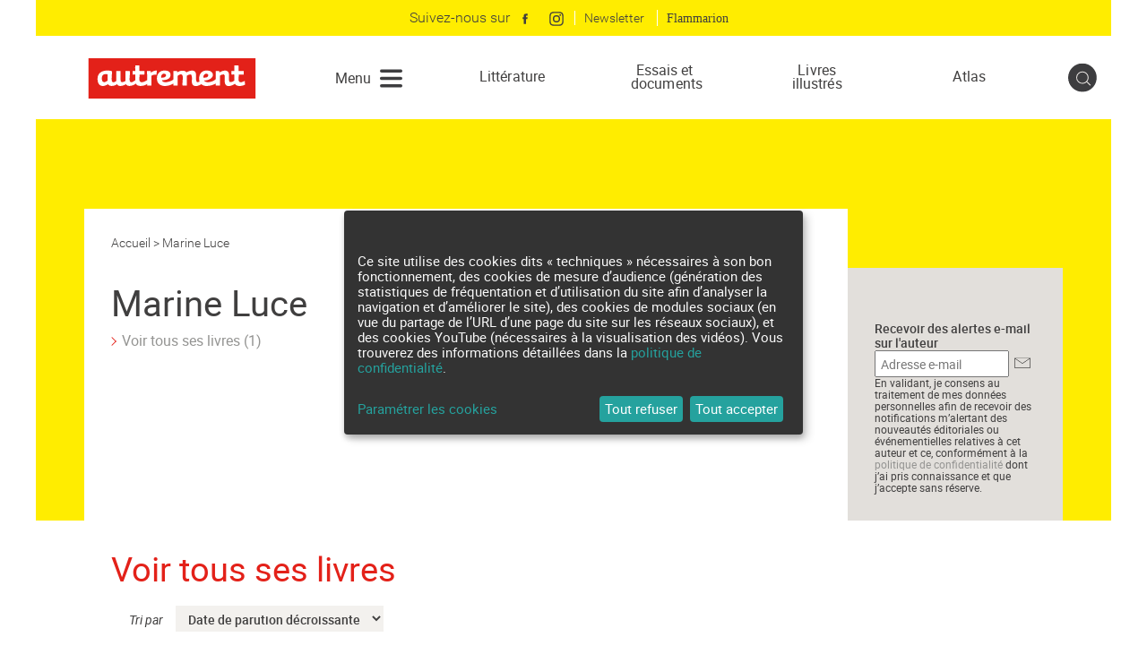

--- FILE ---
content_type: text/html; charset=utf-8
request_url: https://public.message-business.com/form/57852/16/form.aspx?mbmode=ajax
body_size: 4337
content:
<div class='formHeader'>&nbsp;</div>
	<div class='formContent'><form name='mbform' method='GET' action=''><input type='hidden' name='accountSetting-MobilePrefix' value='FR' />
<!-- formItem-title --><div class='formTitle' id='divItem-0-1'>Parutions, jeux-concours, rencontres et dédicaces, ne manquez aucune actualité des Éditions Autrement  en vous inscrivant à notre newsletter !</div>
<div class='formText' id='divItem-0-2'>
	<div class='formTextLabel' id='labelOf-formItem-mbtext-email'><label for="formItem-mbtext-email">Votre adresse e-mail </label></div>
<input type='hidden' name='nameOf-formItem-mbtext-email' value='Votre adresse e-mail ' />
<input type='hidden' name='required-formItem-mbtext-email' value='true' />
	<div class='formTextInput'><input type='text' id="formItem-mbtext-email" name='formItem-mbtext-email' value='' /></div>
</div>
<input type='hidden' name='nameOf-formItem-mbsingle-emailoptin' value='Souhaitez-vous recevoir nos prochains emails :' />
<input type='hidden' name='nameOf-formItem-mbsingle-emailoptin_no' value='Non' /><input type='hidden' name='nameOf-formItem-mbsingle-emailoptin_yes1' value='Oui' /><input type='hidden' name='formItem-mbsingle-emailoptin' id='formItem-mbsingle-emailoptin' value='yes1' />
<input type='hidden' name='defaultOf_formItem-mbsingle-emailoptin' value='yes1' />
<input type='hidden' name='nameOf-formItem-mbsingle-39' value='Abonnement Newsletter Autrement' />
<input type='hidden' name='nameOf-formItem-mbsingle-39_16' value='oui' /><input type='hidden' name='nameOf-formItem-mbsingle-39_17' value='non' /><input type='hidden' name='formItem-mbsingle-39' id='formItem-mbsingle-39' value='16' />
<input type='hidden' name='defaultOf_formItem-mbsingle-39' value='16' />
<!-- formItem-paragraph --><div class='formParagraph' id='divItem-0-5'>En cliquant sur S'ABONNER, vous consentez  au traitement de vos données personnelles afin de recevoir la newsletter des Éditions Autrement dont vous pouvez vous désabonner à tout moment. <a href="https://www.autrement.com/Politique-de-confidentialite" target="_blank">En savoir plus</a>.</div>
<input type='hidden' name='nameOf-formItem-mbmultiple-27' value='Sources de la collecte' />
<input type='hidden' name='nameOf-formItem-mbmultiple-27_37' value='Site web Autrement' />
<input type='hidden' name='formItem-mbmultiple-27_37' value='checked' /><input type='hidden' name='formItem-mbmultiple-27' id='formItem-mbmultiple-27' value=',37,' /><input type='hidden' name='defaultOf_formItem-mbmultiple-27' value=',37,' />
<input type='hidden' name='nameOf-formItem-mbsingle-26' value='Origine de la collecte' />
<input type='hidden' name='nameOf-formItem-mbsingle-26_39' value='Site web Autrement' /><input type='hidden' name='formItem-mbsingle-26' id='formItem-mbsingle-26' value='39' />
<input type='hidden' name='defaultOf_formItem-mbsingle-26' value='39' />
<input type='hidden' name='nameOf-formItem-mbsingle-40' value='Abonnement Newsletter Autrement : origine de la collecte' />
<input type='hidden' name='nameOf-formItem-mbsingle-40_41' value='Site web Autrement' /><input type='hidden' name='formItem-mbsingle-40' id='formItem-mbsingle-40' value='41' />
<input type='hidden' name='defaultOf_formItem-mbsingle-40' value='41' />
<input type='hidden' name='nameOf-formItem-mbtext-41' value='21-01-2026' />
<input type='hidden' name='formItem-mbtext-41' id='formItem-mbtext-41' value='21-01-2026' />
<input type='hidden' name='formatOf-formItem-mbtext-41' value='dd mm yyyy' />
<input type='hidden' name='nameOf-formItem-mbtext-28' value='21-01-2026' />
<input type='hidden' name='formItem-mbtext-28' id='formItem-mbtext-28' value='21-01-2026' />
<input type='hidden' name='formatOf-formItem-mbtext-28' value='dd mm yyyy' />
<input type='hidden' name='nameOf-formItem-mbtext-49' value='21-01-2026' />
<input type='hidden' name='formItem-mbtext-49' id='formItem-mbtext-49' value='21-01-2026' />
<input type='hidden' name='formatOf-formItem-mbtext-49' value='dd mm yyyy' />
<!-- PLACEHOLDER_ERROR --><div class='formPager'><div class='formSubmit'><a onclick='javascript:scriptOnSubmit();'>S’abonner</a></div></div><input type='hidden' name='status' id='status' value='submit' /><input type='hidden' name='accountidhidden' id='accountidhidden' value='57852' /><input type='hidden' name='anonid' id='anonid' value='a-b26064cf-4b5a-4eef-86f6-633718f16133' /></form></div><div class='formFooterContainer'><div class='formFooter'>&nbsp;</div></div>

--- FILE ---
content_type: text/css
request_url: https://www.autrement.com/css/compiled/main-autrement.css?2.2.14
body_size: 34523
content:
@charset "UTF-8";
/* Roboto latin set */
@font-face {
  font-family: 'Roboto';
  src: url("/bundles/flammarionmultisite/fonts/roboto-light.woff") format("woff"), url("/bundles/flammarionmultisite/fonts/roboto-light.woff2") format("woff2");
  font-weight: 100;
  font-style: normal;
}

@font-face {
  font-family: 'Roboto';
  src: url("/bundles/flammarionmultisite/fonts/roboto-regular.woff") format("woff"), url("/bundles/flammarionmultisite/fonts/roboto-regular.woff2") format("woff2");
  font-weight: 400;
  font-style: normal;
}

@font-face {
  font-family: 'Roboto';
  src: url("/bundles/flammarionmultisite/fonts/roboto-italic.woff") format("woff"), url("/bundles/flammarionmultisite/fonts/roboto-italic.woff2") format("woff2");
  font-weight: 400;
  font-style: italic;
}

@font-face {
  font-family: 'Roboto';
  src: url("/bundles/flammarionmultisite/fonts/roboto-bold.woff") format("woff"), url("/bundles/flammarionmultisite/fonts/roboto-bold.woff2") format("woff2");
  font-weight: 700;
  font-style: normal;
}

@font-face {
  font-family: 'Roboto';
  src: url("/bundles/flammarionmultisite/fonts/roboto-bolditalic.woff") format("woff"), url("/bundles/flammarionmultisite/fonts/roboto-bolditalic.woff2") format("woff2");
  font-weight: 700;
  font-style: italic;
}

/* Rubik */
@font-face {
  font-family: 'Rubik';
  src: url("/bundles/flammarionmultisite/fonts/rubik-regular.woff") format("woff"), url("/bundles/flammarionmultisite/fonts/rubik-regular.woff2") format("woff2");
  font-weight: 400;
  font-style: normal;
}

@font-face {
  font-family: 'Rubik';
  src: url("/bundles/flammarionmultisite/fonts/rubik-italic.woff") format("woff"), url("/bundles/flammarionmultisite/fonts/rubik-italic.woff2") format("woff2");
  font-weight: 400;
  font-style: italic;
}

@font-face {
  font-family: 'Rubik';
  src: url("/bundles/flammarionmultisite/fonts/rubik-medium.woff") format("woff"), url("/bundles/flammarionmultisite/fonts/rubik-medium.woff2") format("woff2");
  font-weight: 700;
  font-style: normal;
}

@font-face {
  font-family: 'Rubik';
  src: url("/bundles/flammarionmultisite/fonts/rubik-mediumitalic.woff") format("woff"), url("/bundles/flammarionmultisite/fonts/rubik-mediumitalic.woff2") format("woff2");
  font-weight: 700;
  font-style: italic;
}

/*! normalize.css v4.2.0 | MIT License | github.com/necolas/normalize.css */
/**
 * 1. Change the default font family in all browsers (opinionated).
 * 2. Correct the line height in all browsers.
 * 3. Prevent adjustments of font size after orientation changes in IE and iOS.
 */
html {
  font-family: sans-serif;
  /* 1 */
  line-height: 1.15;
  /* 2 */
  -ms-text-size-adjust: 100%;
  /* 3 */
  -webkit-text-size-adjust: 100%;
  /* 3 */
}

/**
 * Remove the margin in all browsers (opinionated).
 */
body {
  margin: 0;
}

/* HTML5 display definitions
   ========================================================================== */
/**
 * Add the correct display in IE 9-.
 * 1. Add the correct display in Edge, IE, and Firefox.
 * 2. Add the correct display in IE.
 */
article,
aside,
details,
figcaption,
figure,
footer,
header,
main,
menu,
nav,
section,
summary {
  /* 1 */
  display: block;
}

/**
 * Add the correct display in IE 9-.
 */
audio,
canvas,
progress,
video {
  display: inline-block;
}

/**
 * Add the correct display in iOS 4-7.
 */
audio:not([controls]) {
  display: none;
  height: 0;
}

/**
 * Add the correct vertical alignment in Chrome, Firefox, and Opera.
 */
progress {
  vertical-align: baseline;
}

/**
 * Add the correct display in IE 10-.
 * 1. Add the correct display in IE.
 */
template,
[hidden] {
  display: none;
}

/* Links
   ========================================================================== */
/**
 * 1. Remove the gray background on active links in IE 10.
 * 2. Remove gaps in links underline in iOS 8+ and Safari 8+.
 */
a {
  background-color: transparent;
  /* 1 */
  -webkit-text-decoration-skip: objects;
  /* 2 */
}

/**
 * Remove the outline on focused links when they are also active or hovered
 * in all browsers (opinionated).
 */
a:active,
a:hover {
  outline-width: 0;
}

/* Text-level semantics
   ========================================================================== */
/**
 * 1. Remove the bottom border in Firefox 39-.
 * 2. Add the correct text decoration in Chrome, Edge, IE, Opera, and Safari.
 */
abbr[title] {
  border-bottom: none;
  /* 1 */
  text-decoration: underline;
  /* 2 */
  text-decoration: underline dotted;
  /* 2 */
}

/**
 * Prevent the duplicate application of `bolder` by the next rule in Safari 6.
 */
b,
strong {
  font-weight: inherit;
}

/**
 * Add the correct font weight in Chrome, Edge, and Safari.
 */
b,
strong {
  font-weight: bolder;
}

/**
 * Add the correct font style in Android 4.3-.
 */
dfn {
  font-style: italic;
}

/**
 * Correct the font size and margin on `h1` elements within `section` and
 * `article` contexts in Chrome, Firefox, and Safari.
 */
h1 {
  font-size: 2em;
  margin: 0.67em 0;
}

/**
 * Add the correct background and color in IE 9-.
 */
mark {
  background-color: #ff0;
  color: #000;
}

/**
 * Add the correct font size in all browsers.
 */
small {
  font-size: 80%;
}

/**
 * Prevent `sub` and `sup` elements from affecting the line height in
 * all browsers.
 */
sub,
sup {
  font-size: 75% !important;
  line-height: 0;
  position: relative;
  vertical-align: baseline;
}

sub {
  bottom: -0.25em;
}

sup {
  top: -0.5em;
}

/* Embedded content
   ========================================================================== */
/**
 * Remove the border on images inside links in IE 10-.
 */
img {
  border-style: none;
}

/**
 * Hide the overflow in IE.
 */
/* Grouping content
   ========================================================================== */
/**
 * 1. Correct the inheritance and scaling of font size in all browsers.
 * 2. Correct the odd `em` font sizing in all browsers.
 */
code,
kbd,
pre,
samp {
  font-family: monospace, monospace;
  /* 1 */
  font-size: 1em;
  /* 2 */
}

/**
 * Add the correct margin in IE 8.
 */
figure {
  margin: 1em 40px;
}

/**
 * 1. Add the correct box sizing in Firefox.
 * 2. Show the overflow in Edge and IE.
 */
hr {
  box-sizing: content-box;
  /* 1 */
  height: 0;
  /* 1 */
  overflow: visible;
  /* 2 */
}

/* Forms
   ========================================================================== */
/**
 * 1. Change font properties to `inherit` in all browsers (opinionated).
 * 2. Remove the margin in Firefox and Safari.
 */
button,
input,
optgroup,
select,
textarea {
  font: inherit;
  /* 1 */
  margin: 0;
  /* 2 */
}

/**
 * Restore the font weight unset by the previous rule.
 */
optgroup {
  font-weight: bold;
}

/**
 * Show the overflow in IE.
 * 1. Show the overflow in Edge.
 */
button,
input {
  /* 1 */
  overflow: visible;
}

/**
 * Remove the inheritance of text transform in Edge, Firefox, and IE.
 * 1. Remove the inheritance of text transform in Firefox.
 */
button,
select {
  /* 1 */
  text-transform: none;
}

/**
 * 1. Prevent a WebKit bug where (2) destroys native `audio` and `video`
 *    controls in Android 4.
 * 2. Correct the inability to style clickable types in iOS and Safari.
 */
button,
html [type="button"],
[type="reset"],
[type="submit"] {
  -webkit-appearance: button;
  /* 2 */
}

/**
 * Remove the inner border and padding in Firefox.
 */
button::-moz-focus-inner,
[type="button"]::-moz-focus-inner,
[type="reset"]::-moz-focus-inner,
[type="submit"]::-moz-focus-inner {
  border-style: none;
  padding: 0;
}

/**
 * Restore the focus styles unset by the previous rule.
 */
button:-moz-focusring,
[type="button"]:-moz-focusring,
[type="reset"]:-moz-focusring,
[type="submit"]:-moz-focusring {
  outline: 1px dotted ButtonText;
}

/**
 * Change the border, margin, and padding in all browsers (opinionated).
 */
fieldset {
  border: 1px solid #c0c0c0;
  margin: 0 2px;
  padding: 0.35em 0.625em 0.75em;
}

/**
 * 1. Correct the text wrapping in Edge and IE.
 * 2. Correct the color inheritance from `fieldset` elements in IE.
 * 3. Remove the padding so developers are not caught out when they zero out
 *    `fieldset` elements in all browsers.
 */
legend {
  box-sizing: border-box;
  /* 1 */
  color: inherit;
  /* 2 */
  display: table;
  /* 1 */
  max-width: 100%;
  /* 1 */
  padding: 0;
  /* 3 */
  white-space: normal;
  /* 1 */
}

/**
 * Remove the default vertical scrollbar in IE.
 */
textarea {
  overflow: auto;
}

/**
 * 1. Add the correct box sizing in IE 10-.
 * 2. Remove the padding in IE 10-.
 */
[type="checkbox"],
[type="radio"] {
  box-sizing: border-box;
  /* 1 */
  padding: 0;
  /* 2 */
}

/**
 * Correct the cursor style of increment and decrement buttons in Chrome.
 */
[type="number"]::-webkit-inner-spin-button,
[type="number"]::-webkit-outer-spin-button {
  height: auto;
}

/**
 * 1. Correct the odd appearance in Chrome and Safari.
 * 2. Correct the outline style in Safari.
 */
[type="search"] {
  -webkit-appearance: textfield;
  /* 1 */
  outline-offset: -2px;
  /* 2 */
}

/**
 * Remove the inner padding and cancel buttons in Chrome and Safari on OS X.
 */
[type="search"]::-webkit-search-cancel-button,
[type="search"]::-webkit-search-decoration {
  -webkit-appearance: none;
}

/**
 * Correct the text style of placeholders in Chrome, Edge, and Safari.
 */
::-webkit-input-placeholder {
  color: inherit;
  opacity: 0.54;
}

/**
 * 1. Correct the inability to style clickable types in iOS and Safari.
 * 2. Change font properties to `inherit` in Safari.
 */
::-webkit-file-upload-button {
  -webkit-appearance: button;
  /* 1 */
  font: inherit;
  /* 2 */
}

*, :before, :after {
  box-sizing: border-box;
}

h1, h2, h3, h4, h5, h6 {
  margin: 0;
  font-weight: inherit;
}

p, ul, ol, figure {
  margin: 0;
}

ul, ol {
  list-style: none;
  padding-left: 0;
}

/*
a {
    color: inherit;
    text-decoration: none;
    &:hover, &:focus {
        text-decoration: underline;
    }
}
*/
button {
  padding: 0;
  border: none;
  background: none;
}

fieldset {
  margin: 0;
  border: 0;
  padding: 0;
}

img, iframe {
  max-width: 100%;
}

::-ms-clear {
  display: none;
}

html {
  font-size: 125%;
}

body {
  font-family: "Roboto", sans-serif;
  font-size: 0.8rem;
  color: #403f3f;
  background-color: #f3f1ee;
  margin: auto;
  max-width: 1200px;
}

svg {
  overflow: visible !important;
}

.icon {
  width: 1em;
  height: 1em;
  /* Nice visual alignment for icons alongside text */
  vertical-align: -0.15em;
  /* Default path fill = value of the color property */
  fill: currentColor;
}

.icon--16 {
  /* Allows sizing by changing the icon’s font-size */
  width: 1em;
  height: 1em;
}

.icon--24 {
  /* Allows sizing by changing the icon’s font-size */
  width: 1.5em;
  height: 1.5em;
}

.icon--32 {
  /* Allows sizing by changing the icon’s font-size */
  width: 2em;
  height: 2em;
}

.icon--48 {
  /* Allows sizing by changing the icon’s font-size */
  width: 3em;
  height: 3em;
}

.icon--64 {
  /* Allows sizing by changing the icon’s font-size */
  width: 4em;
  height: 4em;
}

.icon--rotate {
  -webkit-transform: rotate(180deg);
          transform: rotate(180deg);
}

.icon--plus {
  stroke: #e32119;
  stroke-width: .7;
}

.icon--ebooks {
  stroke: #e32119;
  stroke-width: .25;
}

/*!
 * animate.css -http://daneden.me/animate
 * Version - 3.5.1
 * Licensed under the MIT license - http://opensource.org/licenses/MIT
 *
 * Copyright (c) 2016 Daniel Eden
 */
.animated {
  -webkit-animation-duration: 1s;
  animation-duration: 1s;
  -webkit-animation-fill-mode: both;
  animation-fill-mode: both;
}

.animated.infinite {
  -webkit-animation-iteration-count: infinite;
  animation-iteration-count: infinite;
}

.animated.hinge {
  -webkit-animation-duration: 2s;
  animation-duration: 2s;
}

.animated.flipOutX,
.animated.flipOutY,
.animated.bounceIn,
.animated.bounceOut {
  -webkit-animation-duration: .75s;
  animation-duration: .75s;
}

@-webkit-keyframes bounce {
  from, 20%, 53%, 80%, to {
    -webkit-animation-timing-function: cubic-bezier(0.215, 0.61, 0.355, 1);
    animation-timing-function: cubic-bezier(0.215, 0.61, 0.355, 1);
    -webkit-transform: translate3d(0, 0, 0);
    transform: translate3d(0, 0, 0);
  }
  40%, 43% {
    -webkit-animation-timing-function: cubic-bezier(0.755, 0.05, 0.855, 0.06);
    animation-timing-function: cubic-bezier(0.755, 0.05, 0.855, 0.06);
    -webkit-transform: translate3d(0, -30px, 0);
    transform: translate3d(0, -30px, 0);
  }
  70% {
    -webkit-animation-timing-function: cubic-bezier(0.755, 0.05, 0.855, 0.06);
    animation-timing-function: cubic-bezier(0.755, 0.05, 0.855, 0.06);
    -webkit-transform: translate3d(0, -15px, 0);
    transform: translate3d(0, -15px, 0);
  }
  90% {
    -webkit-transform: translate3d(0, -4px, 0);
    transform: translate3d(0, -4px, 0);
  }
}

@keyframes bounce {
  from, 20%, 53%, 80%, to {
    -webkit-animation-timing-function: cubic-bezier(0.215, 0.61, 0.355, 1);
    animation-timing-function: cubic-bezier(0.215, 0.61, 0.355, 1);
    -webkit-transform: translate3d(0, 0, 0);
    transform: translate3d(0, 0, 0);
  }
  40%, 43% {
    -webkit-animation-timing-function: cubic-bezier(0.755, 0.05, 0.855, 0.06);
    animation-timing-function: cubic-bezier(0.755, 0.05, 0.855, 0.06);
    -webkit-transform: translate3d(0, -30px, 0);
    transform: translate3d(0, -30px, 0);
  }
  70% {
    -webkit-animation-timing-function: cubic-bezier(0.755, 0.05, 0.855, 0.06);
    animation-timing-function: cubic-bezier(0.755, 0.05, 0.855, 0.06);
    -webkit-transform: translate3d(0, -15px, 0);
    transform: translate3d(0, -15px, 0);
  }
  90% {
    -webkit-transform: translate3d(0, -4px, 0);
    transform: translate3d(0, -4px, 0);
  }
}

.bounce {
  -webkit-animation-name: bounce;
  animation-name: bounce;
  -webkit-transform-origin: center bottom;
  transform-origin: center bottom;
}

@-webkit-keyframes flash {
  from, 50%, to {
    opacity: 1;
  }
  25%, 75% {
    opacity: 0;
  }
}

@keyframes flash {
  from, 50%, to {
    opacity: 1;
  }
  25%, 75% {
    opacity: 0;
  }
}

.flash {
  -webkit-animation-name: flash;
  animation-name: flash;
}

/* originally authored by Nick Pettit - https://github.com/nickpettit/glide */
@-webkit-keyframes pulse {
  from {
    -webkit-transform: scale3d(1, 1, 1);
    transform: scale3d(1, 1, 1);
  }
  50% {
    -webkit-transform: scale3d(1.05, 1.05, 1.05);
    transform: scale3d(1.05, 1.05, 1.05);
  }
  to {
    -webkit-transform: scale3d(1, 1, 1);
    transform: scale3d(1, 1, 1);
  }
}

@keyframes pulse {
  from {
    -webkit-transform: scale3d(1, 1, 1);
    transform: scale3d(1, 1, 1);
  }
  50% {
    -webkit-transform: scale3d(1.05, 1.05, 1.05);
    transform: scale3d(1.05, 1.05, 1.05);
  }
  to {
    -webkit-transform: scale3d(1, 1, 1);
    transform: scale3d(1, 1, 1);
  }
}

.pulse {
  -webkit-animation-name: pulse;
  animation-name: pulse;
}

@-webkit-keyframes rubberBand {
  from {
    -webkit-transform: scale3d(1, 1, 1);
    transform: scale3d(1, 1, 1);
  }
  30% {
    -webkit-transform: scale3d(1.25, 0.75, 1);
    transform: scale3d(1.25, 0.75, 1);
  }
  40% {
    -webkit-transform: scale3d(0.75, 1.25, 1);
    transform: scale3d(0.75, 1.25, 1);
  }
  50% {
    -webkit-transform: scale3d(1.15, 0.85, 1);
    transform: scale3d(1.15, 0.85, 1);
  }
  65% {
    -webkit-transform: scale3d(0.95, 1.05, 1);
    transform: scale3d(0.95, 1.05, 1);
  }
  75% {
    -webkit-transform: scale3d(1.05, 0.95, 1);
    transform: scale3d(1.05, 0.95, 1);
  }
  to {
    -webkit-transform: scale3d(1, 1, 1);
    transform: scale3d(1, 1, 1);
  }
}

@keyframes rubberBand {
  from {
    -webkit-transform: scale3d(1, 1, 1);
    transform: scale3d(1, 1, 1);
  }
  30% {
    -webkit-transform: scale3d(1.25, 0.75, 1);
    transform: scale3d(1.25, 0.75, 1);
  }
  40% {
    -webkit-transform: scale3d(0.75, 1.25, 1);
    transform: scale3d(0.75, 1.25, 1);
  }
  50% {
    -webkit-transform: scale3d(1.15, 0.85, 1);
    transform: scale3d(1.15, 0.85, 1);
  }
  65% {
    -webkit-transform: scale3d(0.95, 1.05, 1);
    transform: scale3d(0.95, 1.05, 1);
  }
  75% {
    -webkit-transform: scale3d(1.05, 0.95, 1);
    transform: scale3d(1.05, 0.95, 1);
  }
  to {
    -webkit-transform: scale3d(1, 1, 1);
    transform: scale3d(1, 1, 1);
  }
}

.rubberBand {
  -webkit-animation-name: rubberBand;
  animation-name: rubberBand;
}

@-webkit-keyframes shake {
  from, to {
    -webkit-transform: translate3d(0, 0, 0);
    transform: translate3d(0, 0, 0);
  }
  10%, 30%, 50%, 70%, 90% {
    -webkit-transform: translate3d(-10px, 0, 0);
    transform: translate3d(-10px, 0, 0);
  }
  20%, 40%, 60%, 80% {
    -webkit-transform: translate3d(10px, 0, 0);
    transform: translate3d(10px, 0, 0);
  }
}

@keyframes shake {
  from, to {
    -webkit-transform: translate3d(0, 0, 0);
    transform: translate3d(0, 0, 0);
  }
  10%, 30%, 50%, 70%, 90% {
    -webkit-transform: translate3d(-10px, 0, 0);
    transform: translate3d(-10px, 0, 0);
  }
  20%, 40%, 60%, 80% {
    -webkit-transform: translate3d(10px, 0, 0);
    transform: translate3d(10px, 0, 0);
  }
}

.shake {
  -webkit-animation-name: shake;
  animation-name: shake;
}

@-webkit-keyframes headShake {
  0% {
    -webkit-transform: translateX(0);
    transform: translateX(0);
  }
  6.5% {
    -webkit-transform: translateX(-6px) rotateY(-9deg);
    transform: translateX(-6px) rotateY(-9deg);
  }
  18.5% {
    -webkit-transform: translateX(5px) rotateY(7deg);
    transform: translateX(5px) rotateY(7deg);
  }
  31.5% {
    -webkit-transform: translateX(-3px) rotateY(-5deg);
    transform: translateX(-3px) rotateY(-5deg);
  }
  43.5% {
    -webkit-transform: translateX(2px) rotateY(3deg);
    transform: translateX(2px) rotateY(3deg);
  }
  50% {
    -webkit-transform: translateX(0);
    transform: translateX(0);
  }
}

@keyframes headShake {
  0% {
    -webkit-transform: translateX(0);
    transform: translateX(0);
  }
  6.5% {
    -webkit-transform: translateX(-6px) rotateY(-9deg);
    transform: translateX(-6px) rotateY(-9deg);
  }
  18.5% {
    -webkit-transform: translateX(5px) rotateY(7deg);
    transform: translateX(5px) rotateY(7deg);
  }
  31.5% {
    -webkit-transform: translateX(-3px) rotateY(-5deg);
    transform: translateX(-3px) rotateY(-5deg);
  }
  43.5% {
    -webkit-transform: translateX(2px) rotateY(3deg);
    transform: translateX(2px) rotateY(3deg);
  }
  50% {
    -webkit-transform: translateX(0);
    transform: translateX(0);
  }
}

.headShake {
  -webkit-animation-timing-function: ease-in-out;
  animation-timing-function: ease-in-out;
  -webkit-animation-name: headShake;
  animation-name: headShake;
}

@-webkit-keyframes swing {
  20% {
    -webkit-transform: rotate3d(0, 0, 1, 15deg);
    transform: rotate3d(0, 0, 1, 15deg);
  }
  40% {
    -webkit-transform: rotate3d(0, 0, 1, -10deg);
    transform: rotate3d(0, 0, 1, -10deg);
  }
  60% {
    -webkit-transform: rotate3d(0, 0, 1, 5deg);
    transform: rotate3d(0, 0, 1, 5deg);
  }
  80% {
    -webkit-transform: rotate3d(0, 0, 1, -5deg);
    transform: rotate3d(0, 0, 1, -5deg);
  }
  to {
    -webkit-transform: rotate3d(0, 0, 1, 0deg);
    transform: rotate3d(0, 0, 1, 0deg);
  }
}

@keyframes swing {
  20% {
    -webkit-transform: rotate3d(0, 0, 1, 15deg);
    transform: rotate3d(0, 0, 1, 15deg);
  }
  40% {
    -webkit-transform: rotate3d(0, 0, 1, -10deg);
    transform: rotate3d(0, 0, 1, -10deg);
  }
  60% {
    -webkit-transform: rotate3d(0, 0, 1, 5deg);
    transform: rotate3d(0, 0, 1, 5deg);
  }
  80% {
    -webkit-transform: rotate3d(0, 0, 1, -5deg);
    transform: rotate3d(0, 0, 1, -5deg);
  }
  to {
    -webkit-transform: rotate3d(0, 0, 1, 0deg);
    transform: rotate3d(0, 0, 1, 0deg);
  }
}

.swing {
  -webkit-transform-origin: top center;
  transform-origin: top center;
  -webkit-animation-name: swing;
  animation-name: swing;
}

@-webkit-keyframes tada {
  from {
    -webkit-transform: scale3d(1, 1, 1);
    transform: scale3d(1, 1, 1);
  }
  10%, 20% {
    -webkit-transform: scale3d(0.9, 0.9, 0.9) rotate3d(0, 0, 1, -3deg);
    transform: scale3d(0.9, 0.9, 0.9) rotate3d(0, 0, 1, -3deg);
  }
  30%, 50%, 70%, 90% {
    -webkit-transform: scale3d(1.1, 1.1, 1.1) rotate3d(0, 0, 1, 3deg);
    transform: scale3d(1.1, 1.1, 1.1) rotate3d(0, 0, 1, 3deg);
  }
  40%, 60%, 80% {
    -webkit-transform: scale3d(1.1, 1.1, 1.1) rotate3d(0, 0, 1, -3deg);
    transform: scale3d(1.1, 1.1, 1.1) rotate3d(0, 0, 1, -3deg);
  }
  to {
    -webkit-transform: scale3d(1, 1, 1);
    transform: scale3d(1, 1, 1);
  }
}

@keyframes tada {
  from {
    -webkit-transform: scale3d(1, 1, 1);
    transform: scale3d(1, 1, 1);
  }
  10%, 20% {
    -webkit-transform: scale3d(0.9, 0.9, 0.9) rotate3d(0, 0, 1, -3deg);
    transform: scale3d(0.9, 0.9, 0.9) rotate3d(0, 0, 1, -3deg);
  }
  30%, 50%, 70%, 90% {
    -webkit-transform: scale3d(1.1, 1.1, 1.1) rotate3d(0, 0, 1, 3deg);
    transform: scale3d(1.1, 1.1, 1.1) rotate3d(0, 0, 1, 3deg);
  }
  40%, 60%, 80% {
    -webkit-transform: scale3d(1.1, 1.1, 1.1) rotate3d(0, 0, 1, -3deg);
    transform: scale3d(1.1, 1.1, 1.1) rotate3d(0, 0, 1, -3deg);
  }
  to {
    -webkit-transform: scale3d(1, 1, 1);
    transform: scale3d(1, 1, 1);
  }
}

.tada {
  -webkit-animation-name: tada;
  animation-name: tada;
}

/* originally authored by Nick Pettit - https://github.com/nickpettit/glide */
@-webkit-keyframes wobble {
  from {
    -webkit-transform: none;
    transform: none;
  }
  15% {
    -webkit-transform: translate3d(-25%, 0, 0) rotate3d(0, 0, 1, -5deg);
    transform: translate3d(-25%, 0, 0) rotate3d(0, 0, 1, -5deg);
  }
  30% {
    -webkit-transform: translate3d(20%, 0, 0) rotate3d(0, 0, 1, 3deg);
    transform: translate3d(20%, 0, 0) rotate3d(0, 0, 1, 3deg);
  }
  45% {
    -webkit-transform: translate3d(-15%, 0, 0) rotate3d(0, 0, 1, -3deg);
    transform: translate3d(-15%, 0, 0) rotate3d(0, 0, 1, -3deg);
  }
  60% {
    -webkit-transform: translate3d(10%, 0, 0) rotate3d(0, 0, 1, 2deg);
    transform: translate3d(10%, 0, 0) rotate3d(0, 0, 1, 2deg);
  }
  75% {
    -webkit-transform: translate3d(-5%, 0, 0) rotate3d(0, 0, 1, -1deg);
    transform: translate3d(-5%, 0, 0) rotate3d(0, 0, 1, -1deg);
  }
  to {
    -webkit-transform: none;
    transform: none;
  }
}

@keyframes wobble {
  from {
    -webkit-transform: none;
    transform: none;
  }
  15% {
    -webkit-transform: translate3d(-25%, 0, 0) rotate3d(0, 0, 1, -5deg);
    transform: translate3d(-25%, 0, 0) rotate3d(0, 0, 1, -5deg);
  }
  30% {
    -webkit-transform: translate3d(20%, 0, 0) rotate3d(0, 0, 1, 3deg);
    transform: translate3d(20%, 0, 0) rotate3d(0, 0, 1, 3deg);
  }
  45% {
    -webkit-transform: translate3d(-15%, 0, 0) rotate3d(0, 0, 1, -3deg);
    transform: translate3d(-15%, 0, 0) rotate3d(0, 0, 1, -3deg);
  }
  60% {
    -webkit-transform: translate3d(10%, 0, 0) rotate3d(0, 0, 1, 2deg);
    transform: translate3d(10%, 0, 0) rotate3d(0, 0, 1, 2deg);
  }
  75% {
    -webkit-transform: translate3d(-5%, 0, 0) rotate3d(0, 0, 1, -1deg);
    transform: translate3d(-5%, 0, 0) rotate3d(0, 0, 1, -1deg);
  }
  to {
    -webkit-transform: none;
    transform: none;
  }
}

.wobble {
  -webkit-animation-name: wobble;
  animation-name: wobble;
}

@-webkit-keyframes jello {
  from, 11.1%, to {
    -webkit-transform: none;
    transform: none;
  }
  22.2% {
    -webkit-transform: skewX(-12.5deg) skewY(-12.5deg);
    transform: skewX(-12.5deg) skewY(-12.5deg);
  }
  33.3% {
    -webkit-transform: skewX(6.25deg) skewY(6.25deg);
    transform: skewX(6.25deg) skewY(6.25deg);
  }
  44.4% {
    -webkit-transform: skewX(-3.125deg) skewY(-3.125deg);
    transform: skewX(-3.125deg) skewY(-3.125deg);
  }
  55.5% {
    -webkit-transform: skewX(1.5625deg) skewY(1.5625deg);
    transform: skewX(1.5625deg) skewY(1.5625deg);
  }
  66.6% {
    -webkit-transform: skewX(-0.78125deg) skewY(-0.78125deg);
    transform: skewX(-0.78125deg) skewY(-0.78125deg);
  }
  77.7% {
    -webkit-transform: skewX(0.39062deg) skewY(0.39062deg);
    transform: skewX(0.39062deg) skewY(0.39062deg);
  }
  88.8% {
    -webkit-transform: skewX(-0.19531deg) skewY(-0.19531deg);
    transform: skewX(-0.19531deg) skewY(-0.19531deg);
  }
}

@keyframes jello {
  from, 11.1%, to {
    -webkit-transform: none;
    transform: none;
  }
  22.2% {
    -webkit-transform: skewX(-12.5deg) skewY(-12.5deg);
    transform: skewX(-12.5deg) skewY(-12.5deg);
  }
  33.3% {
    -webkit-transform: skewX(6.25deg) skewY(6.25deg);
    transform: skewX(6.25deg) skewY(6.25deg);
  }
  44.4% {
    -webkit-transform: skewX(-3.125deg) skewY(-3.125deg);
    transform: skewX(-3.125deg) skewY(-3.125deg);
  }
  55.5% {
    -webkit-transform: skewX(1.5625deg) skewY(1.5625deg);
    transform: skewX(1.5625deg) skewY(1.5625deg);
  }
  66.6% {
    -webkit-transform: skewX(-0.78125deg) skewY(-0.78125deg);
    transform: skewX(-0.78125deg) skewY(-0.78125deg);
  }
  77.7% {
    -webkit-transform: skewX(0.39062deg) skewY(0.39062deg);
    transform: skewX(0.39062deg) skewY(0.39062deg);
  }
  88.8% {
    -webkit-transform: skewX(-0.19531deg) skewY(-0.19531deg);
    transform: skewX(-0.19531deg) skewY(-0.19531deg);
  }
}

.jello {
  -webkit-animation-name: jello;
  animation-name: jello;
  -webkit-transform-origin: center;
  transform-origin: center;
}

@-webkit-keyframes bounceIn {
  from, 20%, 40%, 60%, 80%, to {
    -webkit-animation-timing-function: cubic-bezier(0.215, 0.61, 0.355, 1);
    animation-timing-function: cubic-bezier(0.215, 0.61, 0.355, 1);
  }
  0% {
    opacity: 0;
    -webkit-transform: scale3d(0.3, 0.3, 0.3);
    transform: scale3d(0.3, 0.3, 0.3);
  }
  20% {
    -webkit-transform: scale3d(1.1, 1.1, 1.1);
    transform: scale3d(1.1, 1.1, 1.1);
  }
  40% {
    -webkit-transform: scale3d(0.9, 0.9, 0.9);
    transform: scale3d(0.9, 0.9, 0.9);
  }
  60% {
    opacity: 1;
    -webkit-transform: scale3d(1.03, 1.03, 1.03);
    transform: scale3d(1.03, 1.03, 1.03);
  }
  80% {
    -webkit-transform: scale3d(0.97, 0.97, 0.97);
    transform: scale3d(0.97, 0.97, 0.97);
  }
  to {
    opacity: 1;
    -webkit-transform: scale3d(1, 1, 1);
    transform: scale3d(1, 1, 1);
  }
}

@keyframes bounceIn {
  from, 20%, 40%, 60%, 80%, to {
    -webkit-animation-timing-function: cubic-bezier(0.215, 0.61, 0.355, 1);
    animation-timing-function: cubic-bezier(0.215, 0.61, 0.355, 1);
  }
  0% {
    opacity: 0;
    -webkit-transform: scale3d(0.3, 0.3, 0.3);
    transform: scale3d(0.3, 0.3, 0.3);
  }
  20% {
    -webkit-transform: scale3d(1.1, 1.1, 1.1);
    transform: scale3d(1.1, 1.1, 1.1);
  }
  40% {
    -webkit-transform: scale3d(0.9, 0.9, 0.9);
    transform: scale3d(0.9, 0.9, 0.9);
  }
  60% {
    opacity: 1;
    -webkit-transform: scale3d(1.03, 1.03, 1.03);
    transform: scale3d(1.03, 1.03, 1.03);
  }
  80% {
    -webkit-transform: scale3d(0.97, 0.97, 0.97);
    transform: scale3d(0.97, 0.97, 0.97);
  }
  to {
    opacity: 1;
    -webkit-transform: scale3d(1, 1, 1);
    transform: scale3d(1, 1, 1);
  }
}

.bounceIn {
  -webkit-animation-name: bounceIn;
  animation-name: bounceIn;
}

@-webkit-keyframes bounceInDown {
  from, 60%, 75%, 90%, to {
    -webkit-animation-timing-function: cubic-bezier(0.215, 0.61, 0.355, 1);
    animation-timing-function: cubic-bezier(0.215, 0.61, 0.355, 1);
  }
  0% {
    opacity: 0;
    -webkit-transform: translate3d(0, -3000px, 0);
    transform: translate3d(0, -3000px, 0);
  }
  60% {
    opacity: 1;
    -webkit-transform: translate3d(0, 25px, 0);
    transform: translate3d(0, 25px, 0);
  }
  75% {
    -webkit-transform: translate3d(0, -10px, 0);
    transform: translate3d(0, -10px, 0);
  }
  90% {
    -webkit-transform: translate3d(0, 5px, 0);
    transform: translate3d(0, 5px, 0);
  }
  to {
    -webkit-transform: none;
    transform: none;
  }
}

@keyframes bounceInDown {
  from, 60%, 75%, 90%, to {
    -webkit-animation-timing-function: cubic-bezier(0.215, 0.61, 0.355, 1);
    animation-timing-function: cubic-bezier(0.215, 0.61, 0.355, 1);
  }
  0% {
    opacity: 0;
    -webkit-transform: translate3d(0, -3000px, 0);
    transform: translate3d(0, -3000px, 0);
  }
  60% {
    opacity: 1;
    -webkit-transform: translate3d(0, 25px, 0);
    transform: translate3d(0, 25px, 0);
  }
  75% {
    -webkit-transform: translate3d(0, -10px, 0);
    transform: translate3d(0, -10px, 0);
  }
  90% {
    -webkit-transform: translate3d(0, 5px, 0);
    transform: translate3d(0, 5px, 0);
  }
  to {
    -webkit-transform: none;
    transform: none;
  }
}

.bounceInDown {
  -webkit-animation-name: bounceInDown;
  animation-name: bounceInDown;
}

@-webkit-keyframes bounceInLeft {
  from, 60%, 75%, 90%, to {
    -webkit-animation-timing-function: cubic-bezier(0.215, 0.61, 0.355, 1);
    animation-timing-function: cubic-bezier(0.215, 0.61, 0.355, 1);
  }
  0% {
    opacity: 0;
    -webkit-transform: translate3d(-3000px, 0, 0);
    transform: translate3d(-3000px, 0, 0);
  }
  60% {
    opacity: 1;
    -webkit-transform: translate3d(25px, 0, 0);
    transform: translate3d(25px, 0, 0);
  }
  75% {
    -webkit-transform: translate3d(-10px, 0, 0);
    transform: translate3d(-10px, 0, 0);
  }
  90% {
    -webkit-transform: translate3d(5px, 0, 0);
    transform: translate3d(5px, 0, 0);
  }
  to {
    -webkit-transform: none;
    transform: none;
  }
}

@keyframes bounceInLeft {
  from, 60%, 75%, 90%, to {
    -webkit-animation-timing-function: cubic-bezier(0.215, 0.61, 0.355, 1);
    animation-timing-function: cubic-bezier(0.215, 0.61, 0.355, 1);
  }
  0% {
    opacity: 0;
    -webkit-transform: translate3d(-3000px, 0, 0);
    transform: translate3d(-3000px, 0, 0);
  }
  60% {
    opacity: 1;
    -webkit-transform: translate3d(25px, 0, 0);
    transform: translate3d(25px, 0, 0);
  }
  75% {
    -webkit-transform: translate3d(-10px, 0, 0);
    transform: translate3d(-10px, 0, 0);
  }
  90% {
    -webkit-transform: translate3d(5px, 0, 0);
    transform: translate3d(5px, 0, 0);
  }
  to {
    -webkit-transform: none;
    transform: none;
  }
}

.bounceInLeft {
  -webkit-animation-name: bounceInLeft;
  animation-name: bounceInLeft;
}

@-webkit-keyframes bounceInRight {
  from, 60%, 75%, 90%, to {
    -webkit-animation-timing-function: cubic-bezier(0.215, 0.61, 0.355, 1);
    animation-timing-function: cubic-bezier(0.215, 0.61, 0.355, 1);
  }
  from {
    opacity: 0;
    -webkit-transform: translate3d(3000px, 0, 0);
    transform: translate3d(3000px, 0, 0);
  }
  60% {
    opacity: 1;
    -webkit-transform: translate3d(-25px, 0, 0);
    transform: translate3d(-25px, 0, 0);
  }
  75% {
    -webkit-transform: translate3d(10px, 0, 0);
    transform: translate3d(10px, 0, 0);
  }
  90% {
    -webkit-transform: translate3d(-5px, 0, 0);
    transform: translate3d(-5px, 0, 0);
  }
  to {
    -webkit-transform: none;
    transform: none;
  }
}

@keyframes bounceInRight {
  from, 60%, 75%, 90%, to {
    -webkit-animation-timing-function: cubic-bezier(0.215, 0.61, 0.355, 1);
    animation-timing-function: cubic-bezier(0.215, 0.61, 0.355, 1);
  }
  from {
    opacity: 0;
    -webkit-transform: translate3d(3000px, 0, 0);
    transform: translate3d(3000px, 0, 0);
  }
  60% {
    opacity: 1;
    -webkit-transform: translate3d(-25px, 0, 0);
    transform: translate3d(-25px, 0, 0);
  }
  75% {
    -webkit-transform: translate3d(10px, 0, 0);
    transform: translate3d(10px, 0, 0);
  }
  90% {
    -webkit-transform: translate3d(-5px, 0, 0);
    transform: translate3d(-5px, 0, 0);
  }
  to {
    -webkit-transform: none;
    transform: none;
  }
}

.bounceInRight {
  -webkit-animation-name: bounceInRight;
  animation-name: bounceInRight;
}

@-webkit-keyframes bounceInUp {
  from, 60%, 75%, 90%, to {
    -webkit-animation-timing-function: cubic-bezier(0.215, 0.61, 0.355, 1);
    animation-timing-function: cubic-bezier(0.215, 0.61, 0.355, 1);
  }
  from {
    opacity: 0;
    -webkit-transform: translate3d(0, 3000px, 0);
    transform: translate3d(0, 3000px, 0);
  }
  60% {
    opacity: 1;
    -webkit-transform: translate3d(0, -20px, 0);
    transform: translate3d(0, -20px, 0);
  }
  75% {
    -webkit-transform: translate3d(0, 10px, 0);
    transform: translate3d(0, 10px, 0);
  }
  90% {
    -webkit-transform: translate3d(0, -5px, 0);
    transform: translate3d(0, -5px, 0);
  }
  to {
    -webkit-transform: translate3d(0, 0, 0);
    transform: translate3d(0, 0, 0);
  }
}

@keyframes bounceInUp {
  from, 60%, 75%, 90%, to {
    -webkit-animation-timing-function: cubic-bezier(0.215, 0.61, 0.355, 1);
    animation-timing-function: cubic-bezier(0.215, 0.61, 0.355, 1);
  }
  from {
    opacity: 0;
    -webkit-transform: translate3d(0, 3000px, 0);
    transform: translate3d(0, 3000px, 0);
  }
  60% {
    opacity: 1;
    -webkit-transform: translate3d(0, -20px, 0);
    transform: translate3d(0, -20px, 0);
  }
  75% {
    -webkit-transform: translate3d(0, 10px, 0);
    transform: translate3d(0, 10px, 0);
  }
  90% {
    -webkit-transform: translate3d(0, -5px, 0);
    transform: translate3d(0, -5px, 0);
  }
  to {
    -webkit-transform: translate3d(0, 0, 0);
    transform: translate3d(0, 0, 0);
  }
}

.bounceInUp {
  -webkit-animation-name: bounceInUp;
  animation-name: bounceInUp;
}

@-webkit-keyframes bounceOut {
  20% {
    -webkit-transform: scale3d(0.9, 0.9, 0.9);
    transform: scale3d(0.9, 0.9, 0.9);
  }
  50%, 55% {
    opacity: 1;
    -webkit-transform: scale3d(1.1, 1.1, 1.1);
    transform: scale3d(1.1, 1.1, 1.1);
  }
  to {
    opacity: 0;
    -webkit-transform: scale3d(0.3, 0.3, 0.3);
    transform: scale3d(0.3, 0.3, 0.3);
  }
}

@keyframes bounceOut {
  20% {
    -webkit-transform: scale3d(0.9, 0.9, 0.9);
    transform: scale3d(0.9, 0.9, 0.9);
  }
  50%, 55% {
    opacity: 1;
    -webkit-transform: scale3d(1.1, 1.1, 1.1);
    transform: scale3d(1.1, 1.1, 1.1);
  }
  to {
    opacity: 0;
    -webkit-transform: scale3d(0.3, 0.3, 0.3);
    transform: scale3d(0.3, 0.3, 0.3);
  }
}

.bounceOut {
  -webkit-animation-name: bounceOut;
  animation-name: bounceOut;
}

@-webkit-keyframes bounceOutDown {
  20% {
    -webkit-transform: translate3d(0, 10px, 0);
    transform: translate3d(0, 10px, 0);
  }
  40%, 45% {
    opacity: 1;
    -webkit-transform: translate3d(0, -20px, 0);
    transform: translate3d(0, -20px, 0);
  }
  to {
    opacity: 0;
    -webkit-transform: translate3d(0, 2000px, 0);
    transform: translate3d(0, 2000px, 0);
  }
}

@keyframes bounceOutDown {
  20% {
    -webkit-transform: translate3d(0, 10px, 0);
    transform: translate3d(0, 10px, 0);
  }
  40%, 45% {
    opacity: 1;
    -webkit-transform: translate3d(0, -20px, 0);
    transform: translate3d(0, -20px, 0);
  }
  to {
    opacity: 0;
    -webkit-transform: translate3d(0, 2000px, 0);
    transform: translate3d(0, 2000px, 0);
  }
}

.bounceOutDown {
  -webkit-animation-name: bounceOutDown;
  animation-name: bounceOutDown;
}

@-webkit-keyframes bounceOutLeft {
  20% {
    opacity: 1;
    -webkit-transform: translate3d(20px, 0, 0);
    transform: translate3d(20px, 0, 0);
  }
  to {
    opacity: 0;
    -webkit-transform: translate3d(-2000px, 0, 0);
    transform: translate3d(-2000px, 0, 0);
  }
}

@keyframes bounceOutLeft {
  20% {
    opacity: 1;
    -webkit-transform: translate3d(20px, 0, 0);
    transform: translate3d(20px, 0, 0);
  }
  to {
    opacity: 0;
    -webkit-transform: translate3d(-2000px, 0, 0);
    transform: translate3d(-2000px, 0, 0);
  }
}

.bounceOutLeft {
  -webkit-animation-name: bounceOutLeft;
  animation-name: bounceOutLeft;
}

@-webkit-keyframes bounceOutRight {
  20% {
    opacity: 1;
    -webkit-transform: translate3d(-20px, 0, 0);
    transform: translate3d(-20px, 0, 0);
  }
  to {
    opacity: 0;
    -webkit-transform: translate3d(2000px, 0, 0);
    transform: translate3d(2000px, 0, 0);
  }
}

@keyframes bounceOutRight {
  20% {
    opacity: 1;
    -webkit-transform: translate3d(-20px, 0, 0);
    transform: translate3d(-20px, 0, 0);
  }
  to {
    opacity: 0;
    -webkit-transform: translate3d(2000px, 0, 0);
    transform: translate3d(2000px, 0, 0);
  }
}

.bounceOutRight {
  -webkit-animation-name: bounceOutRight;
  animation-name: bounceOutRight;
}

@-webkit-keyframes bounceOutUp {
  20% {
    -webkit-transform: translate3d(0, -10px, 0);
    transform: translate3d(0, -10px, 0);
  }
  40%, 45% {
    opacity: 1;
    -webkit-transform: translate3d(0, 20px, 0);
    transform: translate3d(0, 20px, 0);
  }
  to {
    opacity: 0;
    -webkit-transform: translate3d(0, -2000px, 0);
    transform: translate3d(0, -2000px, 0);
  }
}

@keyframes bounceOutUp {
  20% {
    -webkit-transform: translate3d(0, -10px, 0);
    transform: translate3d(0, -10px, 0);
  }
  40%, 45% {
    opacity: 1;
    -webkit-transform: translate3d(0, 20px, 0);
    transform: translate3d(0, 20px, 0);
  }
  to {
    opacity: 0;
    -webkit-transform: translate3d(0, -2000px, 0);
    transform: translate3d(0, -2000px, 0);
  }
}

.bounceOutUp {
  -webkit-animation-name: bounceOutUp;
  animation-name: bounceOutUp;
}

@-webkit-keyframes fadeIn {
  from {
    opacity: 0;
  }
  to {
    opacity: 1;
  }
}

@keyframes fadeIn {
  from {
    opacity: 0;
  }
  to {
    opacity: 1;
  }
}

.fadeIn {
  -webkit-animation-name: fadeIn;
  animation-name: fadeIn;
}

@-webkit-keyframes fadeInDown {
  from {
    opacity: 0;
    -webkit-transform: translate3d(0, -100%, 0);
    transform: translate3d(0, -100%, 0);
  }
  to {
    opacity: 1;
    -webkit-transform: none;
    transform: none;
  }
}

@keyframes fadeInDown {
  from {
    opacity: 0;
    -webkit-transform: translate3d(0, -100%, 0);
    transform: translate3d(0, -100%, 0);
  }
  to {
    opacity: 1;
    -webkit-transform: none;
    transform: none;
  }
}

.fadeInDown {
  -webkit-animation-name: fadeInDown;
  animation-name: fadeInDown;
}

@-webkit-keyframes fadeInDownBig {
  from {
    opacity: 0;
    -webkit-transform: translate3d(0, -2000px, 0);
    transform: translate3d(0, -2000px, 0);
  }
  to {
    opacity: 1;
    -webkit-transform: none;
    transform: none;
  }
}

@keyframes fadeInDownBig {
  from {
    opacity: 0;
    -webkit-transform: translate3d(0, -2000px, 0);
    transform: translate3d(0, -2000px, 0);
  }
  to {
    opacity: 1;
    -webkit-transform: none;
    transform: none;
  }
}

.fadeInDownBig {
  -webkit-animation-name: fadeInDownBig;
  animation-name: fadeInDownBig;
}

@-webkit-keyframes fadeInLeft {
  from {
    opacity: 0;
    -webkit-transform: translate3d(-100%, 0, 0);
    transform: translate3d(-100%, 0, 0);
  }
  to {
    opacity: 1;
    -webkit-transform: none;
    transform: none;
  }
}

@keyframes fadeInLeft {
  from {
    opacity: 0;
    -webkit-transform: translate3d(-100%, 0, 0);
    transform: translate3d(-100%, 0, 0);
  }
  to {
    opacity: 1;
    -webkit-transform: none;
    transform: none;
  }
}

.fadeInLeft {
  -webkit-animation-name: fadeInLeft;
  animation-name: fadeInLeft;
}

@-webkit-keyframes fadeInLeftBig {
  from {
    opacity: 0;
    -webkit-transform: translate3d(-2000px, 0, 0);
    transform: translate3d(-2000px, 0, 0);
  }
  to {
    opacity: 1;
    -webkit-transform: none;
    transform: none;
  }
}

@keyframes fadeInLeftBig {
  from {
    opacity: 0;
    -webkit-transform: translate3d(-2000px, 0, 0);
    transform: translate3d(-2000px, 0, 0);
  }
  to {
    opacity: 1;
    -webkit-transform: none;
    transform: none;
  }
}

.fadeInLeftBig {
  -webkit-animation-name: fadeInLeftBig;
  animation-name: fadeInLeftBig;
}

@-webkit-keyframes fadeInRight {
  from {
    opacity: 0;
    -webkit-transform: translate3d(100%, 0, 0);
    transform: translate3d(100%, 0, 0);
  }
  to {
    opacity: 1;
    -webkit-transform: none;
    transform: none;
  }
}

@keyframes fadeInRight {
  from {
    opacity: 0;
    -webkit-transform: translate3d(100%, 0, 0);
    transform: translate3d(100%, 0, 0);
  }
  to {
    opacity: 1;
    -webkit-transform: none;
    transform: none;
  }
}

.fadeInRight {
  -webkit-animation-name: fadeInRight;
  animation-name: fadeInRight;
}

@-webkit-keyframes fadeInRightBig {
  from {
    opacity: 0;
    -webkit-transform: translate3d(2000px, 0, 0);
    transform: translate3d(2000px, 0, 0);
  }
  to {
    opacity: 1;
    -webkit-transform: none;
    transform: none;
  }
}

@keyframes fadeInRightBig {
  from {
    opacity: 0;
    -webkit-transform: translate3d(2000px, 0, 0);
    transform: translate3d(2000px, 0, 0);
  }
  to {
    opacity: 1;
    -webkit-transform: none;
    transform: none;
  }
}

.fadeInRightBig {
  -webkit-animation-name: fadeInRightBig;
  animation-name: fadeInRightBig;
}

@-webkit-keyframes fadeInUp {
  from {
    opacity: 0;
    -webkit-transform: translate3d(0, 100%, 0);
    transform: translate3d(0, 100%, 0);
  }
  to {
    opacity: 1;
    -webkit-transform: none;
    transform: none;
  }
}

@keyframes fadeInUp {
  from {
    opacity: 0;
    -webkit-transform: translate3d(0, 100%, 0);
    transform: translate3d(0, 100%, 0);
  }
  to {
    opacity: 1;
    -webkit-transform: none;
    transform: none;
  }
}

.fadeInUp {
  -webkit-animation-name: fadeInUp;
  animation-name: fadeInUp;
}

@-webkit-keyframes fadeInUpBig {
  from {
    opacity: 0;
    -webkit-transform: translate3d(0, 2000px, 0);
    transform: translate3d(0, 2000px, 0);
  }
  to {
    opacity: 1;
    -webkit-transform: none;
    transform: none;
  }
}

@keyframes fadeInUpBig {
  from {
    opacity: 0;
    -webkit-transform: translate3d(0, 2000px, 0);
    transform: translate3d(0, 2000px, 0);
  }
  to {
    opacity: 1;
    -webkit-transform: none;
    transform: none;
  }
}

.fadeInUpBig {
  -webkit-animation-name: fadeInUpBig;
  animation-name: fadeInUpBig;
}

@-webkit-keyframes fadeOut {
  from {
    opacity: 1;
  }
  to {
    opacity: 0;
  }
}

@keyframes fadeOut {
  from {
    opacity: 1;
  }
  to {
    opacity: 0;
  }
}

.fadeOut {
  -webkit-animation-name: fadeOut;
  animation-name: fadeOut;
}

@-webkit-keyframes fadeOutDown {
  from {
    opacity: 1;
  }
  to {
    opacity: 0;
    -webkit-transform: translate3d(0, 100%, 0);
    transform: translate3d(0, 100%, 0);
  }
}

@keyframes fadeOutDown {
  from {
    opacity: 1;
  }
  to {
    opacity: 0;
    -webkit-transform: translate3d(0, 100%, 0);
    transform: translate3d(0, 100%, 0);
  }
}

.fadeOutDown {
  -webkit-animation-name: fadeOutDown;
  animation-name: fadeOutDown;
}

@-webkit-keyframes fadeOutDownBig {
  from {
    opacity: 1;
  }
  to {
    opacity: 0;
    -webkit-transform: translate3d(0, 2000px, 0);
    transform: translate3d(0, 2000px, 0);
  }
}

@keyframes fadeOutDownBig {
  from {
    opacity: 1;
  }
  to {
    opacity: 0;
    -webkit-transform: translate3d(0, 2000px, 0);
    transform: translate3d(0, 2000px, 0);
  }
}

.fadeOutDownBig {
  -webkit-animation-name: fadeOutDownBig;
  animation-name: fadeOutDownBig;
}

@-webkit-keyframes fadeOutLeft {
  from {
    opacity: 1;
  }
  to {
    opacity: 0;
    -webkit-transform: translate3d(-100%, 0, 0);
    transform: translate3d(-100%, 0, 0);
  }
}

@keyframes fadeOutLeft {
  from {
    opacity: 1;
  }
  to {
    opacity: 0;
    -webkit-transform: translate3d(-100%, 0, 0);
    transform: translate3d(-100%, 0, 0);
  }
}

.fadeOutLeft {
  -webkit-animation-name: fadeOutLeft;
  animation-name: fadeOutLeft;
}

@-webkit-keyframes fadeOutLeftBig {
  from {
    opacity: 1;
  }
  to {
    opacity: 0;
    -webkit-transform: translate3d(-2000px, 0, 0);
    transform: translate3d(-2000px, 0, 0);
  }
}

@keyframes fadeOutLeftBig {
  from {
    opacity: 1;
  }
  to {
    opacity: 0;
    -webkit-transform: translate3d(-2000px, 0, 0);
    transform: translate3d(-2000px, 0, 0);
  }
}

.fadeOutLeftBig {
  -webkit-animation-name: fadeOutLeftBig;
  animation-name: fadeOutLeftBig;
}

@-webkit-keyframes fadeOutRight {
  from {
    opacity: 1;
  }
  to {
    opacity: 0;
    -webkit-transform: translate3d(100%, 0, 0);
    transform: translate3d(100%, 0, 0);
  }
}

@keyframes fadeOutRight {
  from {
    opacity: 1;
  }
  to {
    opacity: 0;
    -webkit-transform: translate3d(100%, 0, 0);
    transform: translate3d(100%, 0, 0);
  }
}

.fadeOutRight {
  -webkit-animation-name: fadeOutRight;
  animation-name: fadeOutRight;
}

@-webkit-keyframes fadeOutRightBig {
  from {
    opacity: 1;
  }
  to {
    opacity: 0;
    -webkit-transform: translate3d(2000px, 0, 0);
    transform: translate3d(2000px, 0, 0);
  }
}

@keyframes fadeOutRightBig {
  from {
    opacity: 1;
  }
  to {
    opacity: 0;
    -webkit-transform: translate3d(2000px, 0, 0);
    transform: translate3d(2000px, 0, 0);
  }
}

.fadeOutRightBig {
  -webkit-animation-name: fadeOutRightBig;
  animation-name: fadeOutRightBig;
}

@-webkit-keyframes fadeOutUp {
  from {
    opacity: 1;
  }
  to {
    opacity: 0;
    -webkit-transform: translate3d(0, -100%, 0);
    transform: translate3d(0, -100%, 0);
  }
}

@keyframes fadeOutUp {
  from {
    opacity: 1;
  }
  to {
    opacity: 0;
    -webkit-transform: translate3d(0, -100%, 0);
    transform: translate3d(0, -100%, 0);
  }
}

.fadeOutUp {
  -webkit-animation-name: fadeOutUp;
  animation-name: fadeOutUp;
}

@-webkit-keyframes fadeOutUpBig {
  from {
    opacity: 1;
  }
  to {
    opacity: 0;
    -webkit-transform: translate3d(0, -2000px, 0);
    transform: translate3d(0, -2000px, 0);
  }
}

@keyframes fadeOutUpBig {
  from {
    opacity: 1;
  }
  to {
    opacity: 0;
    -webkit-transform: translate3d(0, -2000px, 0);
    transform: translate3d(0, -2000px, 0);
  }
}

.fadeOutUpBig {
  -webkit-animation-name: fadeOutUpBig;
  animation-name: fadeOutUpBig;
}

@-webkit-keyframes flip {
  from {
    -webkit-transform: perspective(400px) rotate3d(0, 1, 0, -360deg);
    transform: perspective(400px) rotate3d(0, 1, 0, -360deg);
    -webkit-animation-timing-function: ease-out;
    animation-timing-function: ease-out;
  }
  40% {
    -webkit-transform: perspective(400px) translate3d(0, 0, 150px) rotate3d(0, 1, 0, -190deg);
    transform: perspective(400px) translate3d(0, 0, 150px) rotate3d(0, 1, 0, -190deg);
    -webkit-animation-timing-function: ease-out;
    animation-timing-function: ease-out;
  }
  50% {
    -webkit-transform: perspective(400px) translate3d(0, 0, 150px) rotate3d(0, 1, 0, -170deg);
    transform: perspective(400px) translate3d(0, 0, 150px) rotate3d(0, 1, 0, -170deg);
    -webkit-animation-timing-function: ease-in;
    animation-timing-function: ease-in;
  }
  80% {
    -webkit-transform: perspective(400px) scale3d(0.95, 0.95, 0.95);
    transform: perspective(400px) scale3d(0.95, 0.95, 0.95);
    -webkit-animation-timing-function: ease-in;
    animation-timing-function: ease-in;
  }
  to {
    -webkit-transform: perspective(400px);
    transform: perspective(400px);
    -webkit-animation-timing-function: ease-in;
    animation-timing-function: ease-in;
  }
}

@keyframes flip {
  from {
    -webkit-transform: perspective(400px) rotate3d(0, 1, 0, -360deg);
    transform: perspective(400px) rotate3d(0, 1, 0, -360deg);
    -webkit-animation-timing-function: ease-out;
    animation-timing-function: ease-out;
  }
  40% {
    -webkit-transform: perspective(400px) translate3d(0, 0, 150px) rotate3d(0, 1, 0, -190deg);
    transform: perspective(400px) translate3d(0, 0, 150px) rotate3d(0, 1, 0, -190deg);
    -webkit-animation-timing-function: ease-out;
    animation-timing-function: ease-out;
  }
  50% {
    -webkit-transform: perspective(400px) translate3d(0, 0, 150px) rotate3d(0, 1, 0, -170deg);
    transform: perspective(400px) translate3d(0, 0, 150px) rotate3d(0, 1, 0, -170deg);
    -webkit-animation-timing-function: ease-in;
    animation-timing-function: ease-in;
  }
  80% {
    -webkit-transform: perspective(400px) scale3d(0.95, 0.95, 0.95);
    transform: perspective(400px) scale3d(0.95, 0.95, 0.95);
    -webkit-animation-timing-function: ease-in;
    animation-timing-function: ease-in;
  }
  to {
    -webkit-transform: perspective(400px);
    transform: perspective(400px);
    -webkit-animation-timing-function: ease-in;
    animation-timing-function: ease-in;
  }
}

.animated.flip {
  -webkit-backface-visibility: visible;
  backface-visibility: visible;
  -webkit-animation-name: flip;
  animation-name: flip;
}

@-webkit-keyframes flipInX {
  from {
    -webkit-transform: perspective(400px) rotate3d(1, 0, 0, 90deg);
    transform: perspective(400px) rotate3d(1, 0, 0, 90deg);
    -webkit-animation-timing-function: ease-in;
    animation-timing-function: ease-in;
    opacity: 0;
  }
  40% {
    -webkit-transform: perspective(400px) rotate3d(1, 0, 0, -20deg);
    transform: perspective(400px) rotate3d(1, 0, 0, -20deg);
    -webkit-animation-timing-function: ease-in;
    animation-timing-function: ease-in;
  }
  60% {
    -webkit-transform: perspective(400px) rotate3d(1, 0, 0, 10deg);
    transform: perspective(400px) rotate3d(1, 0, 0, 10deg);
    opacity: 1;
  }
  80% {
    -webkit-transform: perspective(400px) rotate3d(1, 0, 0, -5deg);
    transform: perspective(400px) rotate3d(1, 0, 0, -5deg);
  }
  to {
    -webkit-transform: perspective(400px);
    transform: perspective(400px);
  }
}

@keyframes flipInX {
  from {
    -webkit-transform: perspective(400px) rotate3d(1, 0, 0, 90deg);
    transform: perspective(400px) rotate3d(1, 0, 0, 90deg);
    -webkit-animation-timing-function: ease-in;
    animation-timing-function: ease-in;
    opacity: 0;
  }
  40% {
    -webkit-transform: perspective(400px) rotate3d(1, 0, 0, -20deg);
    transform: perspective(400px) rotate3d(1, 0, 0, -20deg);
    -webkit-animation-timing-function: ease-in;
    animation-timing-function: ease-in;
  }
  60% {
    -webkit-transform: perspective(400px) rotate3d(1, 0, 0, 10deg);
    transform: perspective(400px) rotate3d(1, 0, 0, 10deg);
    opacity: 1;
  }
  80% {
    -webkit-transform: perspective(400px) rotate3d(1, 0, 0, -5deg);
    transform: perspective(400px) rotate3d(1, 0, 0, -5deg);
  }
  to {
    -webkit-transform: perspective(400px);
    transform: perspective(400px);
  }
}

.flipInX {
  -webkit-backface-visibility: visible !important;
  backface-visibility: visible !important;
  -webkit-animation-name: flipInX;
  animation-name: flipInX;
}

@-webkit-keyframes flipInY {
  from {
    -webkit-transform: perspective(400px) rotate3d(0, 1, 0, 90deg);
    transform: perspective(400px) rotate3d(0, 1, 0, 90deg);
    -webkit-animation-timing-function: ease-in;
    animation-timing-function: ease-in;
    opacity: 0;
  }
  40% {
    -webkit-transform: perspective(400px) rotate3d(0, 1, 0, -20deg);
    transform: perspective(400px) rotate3d(0, 1, 0, -20deg);
    -webkit-animation-timing-function: ease-in;
    animation-timing-function: ease-in;
  }
  60% {
    -webkit-transform: perspective(400px) rotate3d(0, 1, 0, 10deg);
    transform: perspective(400px) rotate3d(0, 1, 0, 10deg);
    opacity: 1;
  }
  80% {
    -webkit-transform: perspective(400px) rotate3d(0, 1, 0, -5deg);
    transform: perspective(400px) rotate3d(0, 1, 0, -5deg);
  }
  to {
    -webkit-transform: perspective(400px);
    transform: perspective(400px);
  }
}

@keyframes flipInY {
  from {
    -webkit-transform: perspective(400px) rotate3d(0, 1, 0, 90deg);
    transform: perspective(400px) rotate3d(0, 1, 0, 90deg);
    -webkit-animation-timing-function: ease-in;
    animation-timing-function: ease-in;
    opacity: 0;
  }
  40% {
    -webkit-transform: perspective(400px) rotate3d(0, 1, 0, -20deg);
    transform: perspective(400px) rotate3d(0, 1, 0, -20deg);
    -webkit-animation-timing-function: ease-in;
    animation-timing-function: ease-in;
  }
  60% {
    -webkit-transform: perspective(400px) rotate3d(0, 1, 0, 10deg);
    transform: perspective(400px) rotate3d(0, 1, 0, 10deg);
    opacity: 1;
  }
  80% {
    -webkit-transform: perspective(400px) rotate3d(0, 1, 0, -5deg);
    transform: perspective(400px) rotate3d(0, 1, 0, -5deg);
  }
  to {
    -webkit-transform: perspective(400px);
    transform: perspective(400px);
  }
}

.flipInY {
  -webkit-backface-visibility: visible !important;
  backface-visibility: visible !important;
  -webkit-animation-name: flipInY;
  animation-name: flipInY;
}

@-webkit-keyframes flipOutX {
  from {
    -webkit-transform: perspective(400px);
    transform: perspective(400px);
  }
  30% {
    -webkit-transform: perspective(400px) rotate3d(1, 0, 0, -20deg);
    transform: perspective(400px) rotate3d(1, 0, 0, -20deg);
    opacity: 1;
  }
  to {
    -webkit-transform: perspective(400px) rotate3d(1, 0, 0, 90deg);
    transform: perspective(400px) rotate3d(1, 0, 0, 90deg);
    opacity: 0;
  }
}

@keyframes flipOutX {
  from {
    -webkit-transform: perspective(400px);
    transform: perspective(400px);
  }
  30% {
    -webkit-transform: perspective(400px) rotate3d(1, 0, 0, -20deg);
    transform: perspective(400px) rotate3d(1, 0, 0, -20deg);
    opacity: 1;
  }
  to {
    -webkit-transform: perspective(400px) rotate3d(1, 0, 0, 90deg);
    transform: perspective(400px) rotate3d(1, 0, 0, 90deg);
    opacity: 0;
  }
}

.flipOutX {
  -webkit-animation-name: flipOutX;
  animation-name: flipOutX;
  -webkit-backface-visibility: visible !important;
  backface-visibility: visible !important;
}

@-webkit-keyframes flipOutY {
  from {
    -webkit-transform: perspective(400px);
    transform: perspective(400px);
  }
  30% {
    -webkit-transform: perspective(400px) rotate3d(0, 1, 0, -15deg);
    transform: perspective(400px) rotate3d(0, 1, 0, -15deg);
    opacity: 1;
  }
  to {
    -webkit-transform: perspective(400px) rotate3d(0, 1, 0, 90deg);
    transform: perspective(400px) rotate3d(0, 1, 0, 90deg);
    opacity: 0;
  }
}

@keyframes flipOutY {
  from {
    -webkit-transform: perspective(400px);
    transform: perspective(400px);
  }
  30% {
    -webkit-transform: perspective(400px) rotate3d(0, 1, 0, -15deg);
    transform: perspective(400px) rotate3d(0, 1, 0, -15deg);
    opacity: 1;
  }
  to {
    -webkit-transform: perspective(400px) rotate3d(0, 1, 0, 90deg);
    transform: perspective(400px) rotate3d(0, 1, 0, 90deg);
    opacity: 0;
  }
}

.flipOutY {
  -webkit-backface-visibility: visible !important;
  backface-visibility: visible !important;
  -webkit-animation-name: flipOutY;
  animation-name: flipOutY;
}

@-webkit-keyframes lightSpeedIn {
  from {
    -webkit-transform: translate3d(100%, 0, 0) skewX(-30deg);
    transform: translate3d(100%, 0, 0) skewX(-30deg);
    opacity: 0;
  }
  60% {
    -webkit-transform: skewX(20deg);
    transform: skewX(20deg);
    opacity: 1;
  }
  80% {
    -webkit-transform: skewX(-5deg);
    transform: skewX(-5deg);
    opacity: 1;
  }
  to {
    -webkit-transform: none;
    transform: none;
    opacity: 1;
  }
}

@keyframes lightSpeedIn {
  from {
    -webkit-transform: translate3d(100%, 0, 0) skewX(-30deg);
    transform: translate3d(100%, 0, 0) skewX(-30deg);
    opacity: 0;
  }
  60% {
    -webkit-transform: skewX(20deg);
    transform: skewX(20deg);
    opacity: 1;
  }
  80% {
    -webkit-transform: skewX(-5deg);
    transform: skewX(-5deg);
    opacity: 1;
  }
  to {
    -webkit-transform: none;
    transform: none;
    opacity: 1;
  }
}

.lightSpeedIn {
  -webkit-animation-name: lightSpeedIn;
  animation-name: lightSpeedIn;
  -webkit-animation-timing-function: ease-out;
  animation-timing-function: ease-out;
}

@-webkit-keyframes lightSpeedOut {
  from {
    opacity: 1;
  }
  to {
    -webkit-transform: translate3d(100%, 0, 0) skewX(30deg);
    transform: translate3d(100%, 0, 0) skewX(30deg);
    opacity: 0;
  }
}

@keyframes lightSpeedOut {
  from {
    opacity: 1;
  }
  to {
    -webkit-transform: translate3d(100%, 0, 0) skewX(30deg);
    transform: translate3d(100%, 0, 0) skewX(30deg);
    opacity: 0;
  }
}

.lightSpeedOut {
  -webkit-animation-name: lightSpeedOut;
  animation-name: lightSpeedOut;
  -webkit-animation-timing-function: ease-in;
  animation-timing-function: ease-in;
}

@-webkit-keyframes rotateIn {
  from {
    -webkit-transform-origin: center;
    transform-origin: center;
    -webkit-transform: rotate3d(0, 0, 1, -200deg);
    transform: rotate3d(0, 0, 1, -200deg);
    opacity: 0;
  }
  to {
    -webkit-transform-origin: center;
    transform-origin: center;
    -webkit-transform: none;
    transform: none;
    opacity: 1;
  }
}

@keyframes rotateIn {
  from {
    -webkit-transform-origin: center;
    transform-origin: center;
    -webkit-transform: rotate3d(0, 0, 1, -200deg);
    transform: rotate3d(0, 0, 1, -200deg);
    opacity: 0;
  }
  to {
    -webkit-transform-origin: center;
    transform-origin: center;
    -webkit-transform: none;
    transform: none;
    opacity: 1;
  }
}

.rotateIn {
  -webkit-animation-name: rotateIn;
  animation-name: rotateIn;
}

@-webkit-keyframes rotateInDownLeft {
  from {
    -webkit-transform-origin: left bottom;
    transform-origin: left bottom;
    -webkit-transform: rotate3d(0, 0, 1, -45deg);
    transform: rotate3d(0, 0, 1, -45deg);
    opacity: 0;
  }
  to {
    -webkit-transform-origin: left bottom;
    transform-origin: left bottom;
    -webkit-transform: none;
    transform: none;
    opacity: 1;
  }
}

@keyframes rotateInDownLeft {
  from {
    -webkit-transform-origin: left bottom;
    transform-origin: left bottom;
    -webkit-transform: rotate3d(0, 0, 1, -45deg);
    transform: rotate3d(0, 0, 1, -45deg);
    opacity: 0;
  }
  to {
    -webkit-transform-origin: left bottom;
    transform-origin: left bottom;
    -webkit-transform: none;
    transform: none;
    opacity: 1;
  }
}

.rotateInDownLeft {
  -webkit-animation-name: rotateInDownLeft;
  animation-name: rotateInDownLeft;
}

@-webkit-keyframes rotateInDownRight {
  from {
    -webkit-transform-origin: right bottom;
    transform-origin: right bottom;
    -webkit-transform: rotate3d(0, 0, 1, 45deg);
    transform: rotate3d(0, 0, 1, 45deg);
    opacity: 0;
  }
  to {
    -webkit-transform-origin: right bottom;
    transform-origin: right bottom;
    -webkit-transform: none;
    transform: none;
    opacity: 1;
  }
}

@keyframes rotateInDownRight {
  from {
    -webkit-transform-origin: right bottom;
    transform-origin: right bottom;
    -webkit-transform: rotate3d(0, 0, 1, 45deg);
    transform: rotate3d(0, 0, 1, 45deg);
    opacity: 0;
  }
  to {
    -webkit-transform-origin: right bottom;
    transform-origin: right bottom;
    -webkit-transform: none;
    transform: none;
    opacity: 1;
  }
}

.rotateInDownRight {
  -webkit-animation-name: rotateInDownRight;
  animation-name: rotateInDownRight;
}

@-webkit-keyframes rotateInUpLeft {
  from {
    -webkit-transform-origin: left bottom;
    transform-origin: left bottom;
    -webkit-transform: rotate3d(0, 0, 1, 45deg);
    transform: rotate3d(0, 0, 1, 45deg);
    opacity: 0;
  }
  to {
    -webkit-transform-origin: left bottom;
    transform-origin: left bottom;
    -webkit-transform: none;
    transform: none;
    opacity: 1;
  }
}

@keyframes rotateInUpLeft {
  from {
    -webkit-transform-origin: left bottom;
    transform-origin: left bottom;
    -webkit-transform: rotate3d(0, 0, 1, 45deg);
    transform: rotate3d(0, 0, 1, 45deg);
    opacity: 0;
  }
  to {
    -webkit-transform-origin: left bottom;
    transform-origin: left bottom;
    -webkit-transform: none;
    transform: none;
    opacity: 1;
  }
}

.rotateInUpLeft {
  -webkit-animation-name: rotateInUpLeft;
  animation-name: rotateInUpLeft;
}

@-webkit-keyframes rotateInUpRight {
  from {
    -webkit-transform-origin: right bottom;
    transform-origin: right bottom;
    -webkit-transform: rotate3d(0, 0, 1, -90deg);
    transform: rotate3d(0, 0, 1, -90deg);
    opacity: 0;
  }
  to {
    -webkit-transform-origin: right bottom;
    transform-origin: right bottom;
    -webkit-transform: none;
    transform: none;
    opacity: 1;
  }
}

@keyframes rotateInUpRight {
  from {
    -webkit-transform-origin: right bottom;
    transform-origin: right bottom;
    -webkit-transform: rotate3d(0, 0, 1, -90deg);
    transform: rotate3d(0, 0, 1, -90deg);
    opacity: 0;
  }
  to {
    -webkit-transform-origin: right bottom;
    transform-origin: right bottom;
    -webkit-transform: none;
    transform: none;
    opacity: 1;
  }
}

.rotateInUpRight {
  -webkit-animation-name: rotateInUpRight;
  animation-name: rotateInUpRight;
}

@-webkit-keyframes rotateOut {
  from {
    -webkit-transform-origin: center;
    transform-origin: center;
    opacity: 1;
  }
  to {
    -webkit-transform-origin: center;
    transform-origin: center;
    -webkit-transform: rotate3d(0, 0, 1, 200deg);
    transform: rotate3d(0, 0, 1, 200deg);
    opacity: 0;
  }
}

@keyframes rotateOut {
  from {
    -webkit-transform-origin: center;
    transform-origin: center;
    opacity: 1;
  }
  to {
    -webkit-transform-origin: center;
    transform-origin: center;
    -webkit-transform: rotate3d(0, 0, 1, 200deg);
    transform: rotate3d(0, 0, 1, 200deg);
    opacity: 0;
  }
}

.rotateOut {
  -webkit-animation-name: rotateOut;
  animation-name: rotateOut;
}

@-webkit-keyframes rotateOutDownLeft {
  from {
    -webkit-transform-origin: left bottom;
    transform-origin: left bottom;
    opacity: 1;
  }
  to {
    -webkit-transform-origin: left bottom;
    transform-origin: left bottom;
    -webkit-transform: rotate3d(0, 0, 1, 45deg);
    transform: rotate3d(0, 0, 1, 45deg);
    opacity: 0;
  }
}

@keyframes rotateOutDownLeft {
  from {
    -webkit-transform-origin: left bottom;
    transform-origin: left bottom;
    opacity: 1;
  }
  to {
    -webkit-transform-origin: left bottom;
    transform-origin: left bottom;
    -webkit-transform: rotate3d(0, 0, 1, 45deg);
    transform: rotate3d(0, 0, 1, 45deg);
    opacity: 0;
  }
}

.rotateOutDownLeft {
  -webkit-animation-name: rotateOutDownLeft;
  animation-name: rotateOutDownLeft;
}

@-webkit-keyframes rotateOutDownRight {
  from {
    -webkit-transform-origin: right bottom;
    transform-origin: right bottom;
    opacity: 1;
  }
  to {
    -webkit-transform-origin: right bottom;
    transform-origin: right bottom;
    -webkit-transform: rotate3d(0, 0, 1, -45deg);
    transform: rotate3d(0, 0, 1, -45deg);
    opacity: 0;
  }
}

@keyframes rotateOutDownRight {
  from {
    -webkit-transform-origin: right bottom;
    transform-origin: right bottom;
    opacity: 1;
  }
  to {
    -webkit-transform-origin: right bottom;
    transform-origin: right bottom;
    -webkit-transform: rotate3d(0, 0, 1, -45deg);
    transform: rotate3d(0, 0, 1, -45deg);
    opacity: 0;
  }
}

.rotateOutDownRight {
  -webkit-animation-name: rotateOutDownRight;
  animation-name: rotateOutDownRight;
}

@-webkit-keyframes rotateOutUpLeft {
  from {
    -webkit-transform-origin: left bottom;
    transform-origin: left bottom;
    opacity: 1;
  }
  to {
    -webkit-transform-origin: left bottom;
    transform-origin: left bottom;
    -webkit-transform: rotate3d(0, 0, 1, -45deg);
    transform: rotate3d(0, 0, 1, -45deg);
    opacity: 0;
  }
}

@keyframes rotateOutUpLeft {
  from {
    -webkit-transform-origin: left bottom;
    transform-origin: left bottom;
    opacity: 1;
  }
  to {
    -webkit-transform-origin: left bottom;
    transform-origin: left bottom;
    -webkit-transform: rotate3d(0, 0, 1, -45deg);
    transform: rotate3d(0, 0, 1, -45deg);
    opacity: 0;
  }
}

.rotateOutUpLeft {
  -webkit-animation-name: rotateOutUpLeft;
  animation-name: rotateOutUpLeft;
}

@-webkit-keyframes rotateOutUpRight {
  from {
    -webkit-transform-origin: right bottom;
    transform-origin: right bottom;
    opacity: 1;
  }
  to {
    -webkit-transform-origin: right bottom;
    transform-origin: right bottom;
    -webkit-transform: rotate3d(0, 0, 1, 90deg);
    transform: rotate3d(0, 0, 1, 90deg);
    opacity: 0;
  }
}

@keyframes rotateOutUpRight {
  from {
    -webkit-transform-origin: right bottom;
    transform-origin: right bottom;
    opacity: 1;
  }
  to {
    -webkit-transform-origin: right bottom;
    transform-origin: right bottom;
    -webkit-transform: rotate3d(0, 0, 1, 90deg);
    transform: rotate3d(0, 0, 1, 90deg);
    opacity: 0;
  }
}

.rotateOutUpRight {
  -webkit-animation-name: rotateOutUpRight;
  animation-name: rotateOutUpRight;
}

@-webkit-keyframes hinge {
  0% {
    -webkit-transform-origin: top left;
    transform-origin: top left;
    -webkit-animation-timing-function: ease-in-out;
    animation-timing-function: ease-in-out;
  }
  20%, 60% {
    -webkit-transform: rotate3d(0, 0, 1, 80deg);
    transform: rotate3d(0, 0, 1, 80deg);
    -webkit-transform-origin: top left;
    transform-origin: top left;
    -webkit-animation-timing-function: ease-in-out;
    animation-timing-function: ease-in-out;
  }
  40%, 80% {
    -webkit-transform: rotate3d(0, 0, 1, 60deg);
    transform: rotate3d(0, 0, 1, 60deg);
    -webkit-transform-origin: top left;
    transform-origin: top left;
    -webkit-animation-timing-function: ease-in-out;
    animation-timing-function: ease-in-out;
    opacity: 1;
  }
  to {
    -webkit-transform: translate3d(0, 700px, 0);
    transform: translate3d(0, 700px, 0);
    opacity: 0;
  }
}

@keyframes hinge {
  0% {
    -webkit-transform-origin: top left;
    transform-origin: top left;
    -webkit-animation-timing-function: ease-in-out;
    animation-timing-function: ease-in-out;
  }
  20%, 60% {
    -webkit-transform: rotate3d(0, 0, 1, 80deg);
    transform: rotate3d(0, 0, 1, 80deg);
    -webkit-transform-origin: top left;
    transform-origin: top left;
    -webkit-animation-timing-function: ease-in-out;
    animation-timing-function: ease-in-out;
  }
  40%, 80% {
    -webkit-transform: rotate3d(0, 0, 1, 60deg);
    transform: rotate3d(0, 0, 1, 60deg);
    -webkit-transform-origin: top left;
    transform-origin: top left;
    -webkit-animation-timing-function: ease-in-out;
    animation-timing-function: ease-in-out;
    opacity: 1;
  }
  to {
    -webkit-transform: translate3d(0, 700px, 0);
    transform: translate3d(0, 700px, 0);
    opacity: 0;
  }
}

.hinge {
  -webkit-animation-name: hinge;
  animation-name: hinge;
}

/* originally authored by Nick Pettit - https://github.com/nickpettit/glide */
@-webkit-keyframes rollIn {
  from {
    opacity: 0;
    -webkit-transform: translate3d(-100%, 0, 0) rotate3d(0, 0, 1, -120deg);
    transform: translate3d(-100%, 0, 0) rotate3d(0, 0, 1, -120deg);
  }
  to {
    opacity: 1;
    -webkit-transform: none;
    transform: none;
  }
}

@keyframes rollIn {
  from {
    opacity: 0;
    -webkit-transform: translate3d(-100%, 0, 0) rotate3d(0, 0, 1, -120deg);
    transform: translate3d(-100%, 0, 0) rotate3d(0, 0, 1, -120deg);
  }
  to {
    opacity: 1;
    -webkit-transform: none;
    transform: none;
  }
}

.rollIn {
  -webkit-animation-name: rollIn;
  animation-name: rollIn;
}

/* originally authored by Nick Pettit - https://github.com/nickpettit/glide */
@-webkit-keyframes rollOut {
  from {
    opacity: 1;
  }
  to {
    opacity: 0;
    -webkit-transform: translate3d(100%, 0, 0) rotate3d(0, 0, 1, 120deg);
    transform: translate3d(100%, 0, 0) rotate3d(0, 0, 1, 120deg);
  }
}

@keyframes rollOut {
  from {
    opacity: 1;
  }
  to {
    opacity: 0;
    -webkit-transform: translate3d(100%, 0, 0) rotate3d(0, 0, 1, 120deg);
    transform: translate3d(100%, 0, 0) rotate3d(0, 0, 1, 120deg);
  }
}

.rollOut {
  -webkit-animation-name: rollOut;
  animation-name: rollOut;
}

@-webkit-keyframes zoomIn {
  from {
    opacity: 0;
    -webkit-transform: scale3d(0.3, 0.3, 0.3);
    transform: scale3d(0.3, 0.3, 0.3);
  }
  50% {
    opacity: 1;
  }
}

@keyframes zoomIn {
  from {
    opacity: 0;
    -webkit-transform: scale3d(0.3, 0.3, 0.3);
    transform: scale3d(0.3, 0.3, 0.3);
  }
  50% {
    opacity: 1;
  }
}

.zoomIn {
  -webkit-animation-name: zoomIn;
  animation-name: zoomIn;
}

@-webkit-keyframes zoomInDown {
  from {
    opacity: 0;
    -webkit-transform: scale3d(0.1, 0.1, 0.1) translate3d(0, -1000px, 0);
    transform: scale3d(0.1, 0.1, 0.1) translate3d(0, -1000px, 0);
    -webkit-animation-timing-function: cubic-bezier(0.55, 0.055, 0.675, 0.19);
    animation-timing-function: cubic-bezier(0.55, 0.055, 0.675, 0.19);
  }
  60% {
    opacity: 1;
    -webkit-transform: scale3d(0.475, 0.475, 0.475) translate3d(0, 60px, 0);
    transform: scale3d(0.475, 0.475, 0.475) translate3d(0, 60px, 0);
    -webkit-animation-timing-function: cubic-bezier(0.175, 0.885, 0.32, 1);
    animation-timing-function: cubic-bezier(0.175, 0.885, 0.32, 1);
  }
}

@keyframes zoomInDown {
  from {
    opacity: 0;
    -webkit-transform: scale3d(0.1, 0.1, 0.1) translate3d(0, -1000px, 0);
    transform: scale3d(0.1, 0.1, 0.1) translate3d(0, -1000px, 0);
    -webkit-animation-timing-function: cubic-bezier(0.55, 0.055, 0.675, 0.19);
    animation-timing-function: cubic-bezier(0.55, 0.055, 0.675, 0.19);
  }
  60% {
    opacity: 1;
    -webkit-transform: scale3d(0.475, 0.475, 0.475) translate3d(0, 60px, 0);
    transform: scale3d(0.475, 0.475, 0.475) translate3d(0, 60px, 0);
    -webkit-animation-timing-function: cubic-bezier(0.175, 0.885, 0.32, 1);
    animation-timing-function: cubic-bezier(0.175, 0.885, 0.32, 1);
  }
}

.zoomInDown {
  -webkit-animation-name: zoomInDown;
  animation-name: zoomInDown;
}

@-webkit-keyframes zoomInLeft {
  from {
    opacity: 0;
    -webkit-transform: scale3d(0.1, 0.1, 0.1) translate3d(-1000px, 0, 0);
    transform: scale3d(0.1, 0.1, 0.1) translate3d(-1000px, 0, 0);
    -webkit-animation-timing-function: cubic-bezier(0.55, 0.055, 0.675, 0.19);
    animation-timing-function: cubic-bezier(0.55, 0.055, 0.675, 0.19);
  }
  60% {
    opacity: 1;
    -webkit-transform: scale3d(0.475, 0.475, 0.475) translate3d(10px, 0, 0);
    transform: scale3d(0.475, 0.475, 0.475) translate3d(10px, 0, 0);
    -webkit-animation-timing-function: cubic-bezier(0.175, 0.885, 0.32, 1);
    animation-timing-function: cubic-bezier(0.175, 0.885, 0.32, 1);
  }
}

@keyframes zoomInLeft {
  from {
    opacity: 0;
    -webkit-transform: scale3d(0.1, 0.1, 0.1) translate3d(-1000px, 0, 0);
    transform: scale3d(0.1, 0.1, 0.1) translate3d(-1000px, 0, 0);
    -webkit-animation-timing-function: cubic-bezier(0.55, 0.055, 0.675, 0.19);
    animation-timing-function: cubic-bezier(0.55, 0.055, 0.675, 0.19);
  }
  60% {
    opacity: 1;
    -webkit-transform: scale3d(0.475, 0.475, 0.475) translate3d(10px, 0, 0);
    transform: scale3d(0.475, 0.475, 0.475) translate3d(10px, 0, 0);
    -webkit-animation-timing-function: cubic-bezier(0.175, 0.885, 0.32, 1);
    animation-timing-function: cubic-bezier(0.175, 0.885, 0.32, 1);
  }
}

.zoomInLeft {
  -webkit-animation-name: zoomInLeft;
  animation-name: zoomInLeft;
}

@-webkit-keyframes zoomInRight {
  from {
    opacity: 0;
    -webkit-transform: scale3d(0.1, 0.1, 0.1) translate3d(1000px, 0, 0);
    transform: scale3d(0.1, 0.1, 0.1) translate3d(1000px, 0, 0);
    -webkit-animation-timing-function: cubic-bezier(0.55, 0.055, 0.675, 0.19);
    animation-timing-function: cubic-bezier(0.55, 0.055, 0.675, 0.19);
  }
  60% {
    opacity: 1;
    -webkit-transform: scale3d(0.475, 0.475, 0.475) translate3d(-10px, 0, 0);
    transform: scale3d(0.475, 0.475, 0.475) translate3d(-10px, 0, 0);
    -webkit-animation-timing-function: cubic-bezier(0.175, 0.885, 0.32, 1);
    animation-timing-function: cubic-bezier(0.175, 0.885, 0.32, 1);
  }
}

@keyframes zoomInRight {
  from {
    opacity: 0;
    -webkit-transform: scale3d(0.1, 0.1, 0.1) translate3d(1000px, 0, 0);
    transform: scale3d(0.1, 0.1, 0.1) translate3d(1000px, 0, 0);
    -webkit-animation-timing-function: cubic-bezier(0.55, 0.055, 0.675, 0.19);
    animation-timing-function: cubic-bezier(0.55, 0.055, 0.675, 0.19);
  }
  60% {
    opacity: 1;
    -webkit-transform: scale3d(0.475, 0.475, 0.475) translate3d(-10px, 0, 0);
    transform: scale3d(0.475, 0.475, 0.475) translate3d(-10px, 0, 0);
    -webkit-animation-timing-function: cubic-bezier(0.175, 0.885, 0.32, 1);
    animation-timing-function: cubic-bezier(0.175, 0.885, 0.32, 1);
  }
}

.zoomInRight {
  -webkit-animation-name: zoomInRight;
  animation-name: zoomInRight;
}

@-webkit-keyframes zoomInUp {
  from {
    opacity: 0;
    -webkit-transform: scale3d(0.1, 0.1, 0.1) translate3d(0, 1000px, 0);
    transform: scale3d(0.1, 0.1, 0.1) translate3d(0, 1000px, 0);
    -webkit-animation-timing-function: cubic-bezier(0.55, 0.055, 0.675, 0.19);
    animation-timing-function: cubic-bezier(0.55, 0.055, 0.675, 0.19);
  }
  60% {
    opacity: 1;
    -webkit-transform: scale3d(0.475, 0.475, 0.475) translate3d(0, -60px, 0);
    transform: scale3d(0.475, 0.475, 0.475) translate3d(0, -60px, 0);
    -webkit-animation-timing-function: cubic-bezier(0.175, 0.885, 0.32, 1);
    animation-timing-function: cubic-bezier(0.175, 0.885, 0.32, 1);
  }
}

@keyframes zoomInUp {
  from {
    opacity: 0;
    -webkit-transform: scale3d(0.1, 0.1, 0.1) translate3d(0, 1000px, 0);
    transform: scale3d(0.1, 0.1, 0.1) translate3d(0, 1000px, 0);
    -webkit-animation-timing-function: cubic-bezier(0.55, 0.055, 0.675, 0.19);
    animation-timing-function: cubic-bezier(0.55, 0.055, 0.675, 0.19);
  }
  60% {
    opacity: 1;
    -webkit-transform: scale3d(0.475, 0.475, 0.475) translate3d(0, -60px, 0);
    transform: scale3d(0.475, 0.475, 0.475) translate3d(0, -60px, 0);
    -webkit-animation-timing-function: cubic-bezier(0.175, 0.885, 0.32, 1);
    animation-timing-function: cubic-bezier(0.175, 0.885, 0.32, 1);
  }
}

.zoomInUp {
  -webkit-animation-name: zoomInUp;
  animation-name: zoomInUp;
}

@-webkit-keyframes zoomOut {
  from {
    opacity: 1;
  }
  50% {
    opacity: 0;
    -webkit-transform: scale3d(0.3, 0.3, 0.3);
    transform: scale3d(0.3, 0.3, 0.3);
  }
  to {
    opacity: 0;
  }
}

@keyframes zoomOut {
  from {
    opacity: 1;
  }
  50% {
    opacity: 0;
    -webkit-transform: scale3d(0.3, 0.3, 0.3);
    transform: scale3d(0.3, 0.3, 0.3);
  }
  to {
    opacity: 0;
  }
}

.zoomOut {
  -webkit-animation-name: zoomOut;
  animation-name: zoomOut;
}

@-webkit-keyframes zoomOutDown {
  40% {
    opacity: 1;
    -webkit-transform: scale3d(0.475, 0.475, 0.475) translate3d(0, -60px, 0);
    transform: scale3d(0.475, 0.475, 0.475) translate3d(0, -60px, 0);
    -webkit-animation-timing-function: cubic-bezier(0.55, 0.055, 0.675, 0.19);
    animation-timing-function: cubic-bezier(0.55, 0.055, 0.675, 0.19);
  }
  to {
    opacity: 0;
    -webkit-transform: scale3d(0.1, 0.1, 0.1) translate3d(0, 2000px, 0);
    transform: scale3d(0.1, 0.1, 0.1) translate3d(0, 2000px, 0);
    -webkit-transform-origin: center bottom;
    transform-origin: center bottom;
    -webkit-animation-timing-function: cubic-bezier(0.175, 0.885, 0.32, 1);
    animation-timing-function: cubic-bezier(0.175, 0.885, 0.32, 1);
  }
}

@keyframes zoomOutDown {
  40% {
    opacity: 1;
    -webkit-transform: scale3d(0.475, 0.475, 0.475) translate3d(0, -60px, 0);
    transform: scale3d(0.475, 0.475, 0.475) translate3d(0, -60px, 0);
    -webkit-animation-timing-function: cubic-bezier(0.55, 0.055, 0.675, 0.19);
    animation-timing-function: cubic-bezier(0.55, 0.055, 0.675, 0.19);
  }
  to {
    opacity: 0;
    -webkit-transform: scale3d(0.1, 0.1, 0.1) translate3d(0, 2000px, 0);
    transform: scale3d(0.1, 0.1, 0.1) translate3d(0, 2000px, 0);
    -webkit-transform-origin: center bottom;
    transform-origin: center bottom;
    -webkit-animation-timing-function: cubic-bezier(0.175, 0.885, 0.32, 1);
    animation-timing-function: cubic-bezier(0.175, 0.885, 0.32, 1);
  }
}

.zoomOutDown {
  -webkit-animation-name: zoomOutDown;
  animation-name: zoomOutDown;
}

@-webkit-keyframes zoomOutLeft {
  40% {
    opacity: 1;
    -webkit-transform: scale3d(0.475, 0.475, 0.475) translate3d(42px, 0, 0);
    transform: scale3d(0.475, 0.475, 0.475) translate3d(42px, 0, 0);
  }
  to {
    opacity: 0;
    -webkit-transform: scale(0.1) translate3d(-2000px, 0, 0);
    transform: scale(0.1) translate3d(-2000px, 0, 0);
    -webkit-transform-origin: left center;
    transform-origin: left center;
  }
}

@keyframes zoomOutLeft {
  40% {
    opacity: 1;
    -webkit-transform: scale3d(0.475, 0.475, 0.475) translate3d(42px, 0, 0);
    transform: scale3d(0.475, 0.475, 0.475) translate3d(42px, 0, 0);
  }
  to {
    opacity: 0;
    -webkit-transform: scale(0.1) translate3d(-2000px, 0, 0);
    transform: scale(0.1) translate3d(-2000px, 0, 0);
    -webkit-transform-origin: left center;
    transform-origin: left center;
  }
}

.zoomOutLeft {
  -webkit-animation-name: zoomOutLeft;
  animation-name: zoomOutLeft;
}

@-webkit-keyframes zoomOutRight {
  40% {
    opacity: 1;
    -webkit-transform: scale3d(0.475, 0.475, 0.475) translate3d(-42px, 0, 0);
    transform: scale3d(0.475, 0.475, 0.475) translate3d(-42px, 0, 0);
  }
  to {
    opacity: 0;
    -webkit-transform: scale(0.1) translate3d(2000px, 0, 0);
    transform: scale(0.1) translate3d(2000px, 0, 0);
    -webkit-transform-origin: right center;
    transform-origin: right center;
  }
}

@keyframes zoomOutRight {
  40% {
    opacity: 1;
    -webkit-transform: scale3d(0.475, 0.475, 0.475) translate3d(-42px, 0, 0);
    transform: scale3d(0.475, 0.475, 0.475) translate3d(-42px, 0, 0);
  }
  to {
    opacity: 0;
    -webkit-transform: scale(0.1) translate3d(2000px, 0, 0);
    transform: scale(0.1) translate3d(2000px, 0, 0);
    -webkit-transform-origin: right center;
    transform-origin: right center;
  }
}

.zoomOutRight {
  -webkit-animation-name: zoomOutRight;
  animation-name: zoomOutRight;
}

@-webkit-keyframes zoomOutUp {
  40% {
    opacity: 1;
    -webkit-transform: scale3d(0.475, 0.475, 0.475) translate3d(0, 60px, 0);
    transform: scale3d(0.475, 0.475, 0.475) translate3d(0, 60px, 0);
    -webkit-animation-timing-function: cubic-bezier(0.55, 0.055, 0.675, 0.19);
    animation-timing-function: cubic-bezier(0.55, 0.055, 0.675, 0.19);
  }
  to {
    opacity: 0;
    -webkit-transform: scale3d(0.1, 0.1, 0.1) translate3d(0, -2000px, 0);
    transform: scale3d(0.1, 0.1, 0.1) translate3d(0, -2000px, 0);
    -webkit-transform-origin: center bottom;
    transform-origin: center bottom;
    -webkit-animation-timing-function: cubic-bezier(0.175, 0.885, 0.32, 1);
    animation-timing-function: cubic-bezier(0.175, 0.885, 0.32, 1);
  }
}

@keyframes zoomOutUp {
  40% {
    opacity: 1;
    -webkit-transform: scale3d(0.475, 0.475, 0.475) translate3d(0, 60px, 0);
    transform: scale3d(0.475, 0.475, 0.475) translate3d(0, 60px, 0);
    -webkit-animation-timing-function: cubic-bezier(0.55, 0.055, 0.675, 0.19);
    animation-timing-function: cubic-bezier(0.55, 0.055, 0.675, 0.19);
  }
  to {
    opacity: 0;
    -webkit-transform: scale3d(0.1, 0.1, 0.1) translate3d(0, -2000px, 0);
    transform: scale3d(0.1, 0.1, 0.1) translate3d(0, -2000px, 0);
    -webkit-transform-origin: center bottom;
    transform-origin: center bottom;
    -webkit-animation-timing-function: cubic-bezier(0.175, 0.885, 0.32, 1);
    animation-timing-function: cubic-bezier(0.175, 0.885, 0.32, 1);
  }
}

.zoomOutUp {
  -webkit-animation-name: zoomOutUp;
  animation-name: zoomOutUp;
}

@-webkit-keyframes slideInDown {
  from {
    -webkit-transform: translate3d(0, -100%, 0);
    transform: translate3d(0, -100%, 0);
    visibility: visible;
  }
  to {
    -webkit-transform: translate3d(0, 0, 0);
    transform: translate3d(0, 0, 0);
  }
}

@keyframes slideInDown {
  from {
    -webkit-transform: translate3d(0, -100%, 0);
    transform: translate3d(0, -100%, 0);
    visibility: visible;
  }
  to {
    -webkit-transform: translate3d(0, 0, 0);
    transform: translate3d(0, 0, 0);
  }
}

.slideInDown {
  -webkit-animation-name: slideInDown;
  animation-name: slideInDown;
}

@-webkit-keyframes slideInLeft {
  from {
    -webkit-transform: translate3d(-100%, 0, 0);
    transform: translate3d(-100%, 0, 0);
    visibility: visible;
  }
  to {
    -webkit-transform: translate3d(0, 0, 0);
    transform: translate3d(0, 0, 0);
  }
}

@keyframes slideInLeft {
  from {
    -webkit-transform: translate3d(-100%, 0, 0);
    transform: translate3d(-100%, 0, 0);
    visibility: visible;
  }
  to {
    -webkit-transform: translate3d(0, 0, 0);
    transform: translate3d(0, 0, 0);
  }
}

.slideInLeft {
  -webkit-animation-name: slideInLeft;
  animation-name: slideInLeft;
}

@-webkit-keyframes slideInRight {
  from {
    -webkit-transform: translate3d(100%, 0, 0);
    transform: translate3d(100%, 0, 0);
    visibility: visible;
  }
  to {
    -webkit-transform: translate3d(0, 0, 0);
    transform: translate3d(0, 0, 0);
  }
}

@keyframes slideInRight {
  from {
    -webkit-transform: translate3d(100%, 0, 0);
    transform: translate3d(100%, 0, 0);
    visibility: visible;
  }
  to {
    -webkit-transform: translate3d(0, 0, 0);
    transform: translate3d(0, 0, 0);
  }
}

.slideInRight {
  -webkit-animation-name: slideInRight;
  animation-name: slideInRight;
}

@-webkit-keyframes slideInUp {
  from {
    -webkit-transform: translate3d(0, 100%, 0);
    transform: translate3d(0, 100%, 0);
    visibility: visible;
  }
  to {
    -webkit-transform: translate3d(0, 0, 0);
    transform: translate3d(0, 0, 0);
  }
}

@keyframes slideInUp {
  from {
    -webkit-transform: translate3d(0, 100%, 0);
    transform: translate3d(0, 100%, 0);
    visibility: visible;
  }
  to {
    -webkit-transform: translate3d(0, 0, 0);
    transform: translate3d(0, 0, 0);
  }
}

.slideInUp {
  -webkit-animation-name: slideInUp;
  animation-name: slideInUp;
}

@-webkit-keyframes slideOutDown {
  from {
    -webkit-transform: translate3d(0, 0, 0);
    transform: translate3d(0, 0, 0);
  }
  to {
    visibility: hidden;
    -webkit-transform: translate3d(0, 100%, 0);
    transform: translate3d(0, 100%, 0);
  }
}

@keyframes slideOutDown {
  from {
    -webkit-transform: translate3d(0, 0, 0);
    transform: translate3d(0, 0, 0);
  }
  to {
    visibility: hidden;
    -webkit-transform: translate3d(0, 100%, 0);
    transform: translate3d(0, 100%, 0);
  }
}

.slideOutDown {
  -webkit-animation-name: slideOutDown;
  animation-name: slideOutDown;
}

@-webkit-keyframes slideOutLeft {
  from {
    -webkit-transform: translate3d(0, 0, 0);
    transform: translate3d(0, 0, 0);
  }
  to {
    visibility: hidden;
    -webkit-transform: translate3d(-100%, 0, 0);
    transform: translate3d(-100%, 0, 0);
  }
}

@keyframes slideOutLeft {
  from {
    -webkit-transform: translate3d(0, 0, 0);
    transform: translate3d(0, 0, 0);
  }
  to {
    visibility: hidden;
    -webkit-transform: translate3d(-100%, 0, 0);
    transform: translate3d(-100%, 0, 0);
  }
}

.slideOutLeft {
  -webkit-animation-name: slideOutLeft;
  animation-name: slideOutLeft;
}

@-webkit-keyframes slideOutRight {
  from {
    -webkit-transform: translate3d(0, 0, 0);
    transform: translate3d(0, 0, 0);
  }
  to {
    visibility: hidden;
    -webkit-transform: translate3d(100%, 0, 0);
    transform: translate3d(100%, 0, 0);
  }
}

@keyframes slideOutRight {
  from {
    -webkit-transform: translate3d(0, 0, 0);
    transform: translate3d(0, 0, 0);
  }
  to {
    visibility: hidden;
    -webkit-transform: translate3d(100%, 0, 0);
    transform: translate3d(100%, 0, 0);
  }
}

.slideOutRight {
  -webkit-animation-name: slideOutRight;
  animation-name: slideOutRight;
}

@-webkit-keyframes slideOutUp {
  from {
    -webkit-transform: translate3d(0, 0, 0);
    transform: translate3d(0, 0, 0);
  }
  to {
    visibility: hidden;
    -webkit-transform: translate3d(0, -100%, 0);
    transform: translate3d(0, -100%, 0);
  }
}

@keyframes slideOutUp {
  from {
    -webkit-transform: translate3d(0, 0, 0);
    transform: translate3d(0, 0, 0);
  }
  to {
    visibility: hidden;
    -webkit-transform: translate3d(0, -100%, 0);
    transform: translate3d(0, -100%, 0);
  }
}

.slideOutUp {
  -webkit-animation-name: slideOutUp;
  animation-name: slideOutUp;
}

/*! PhotoSwipe main CSS by Dmitry Semenov | photoswipe.com | MIT license */
/* 	Styles for basic PhotoSwipe functionality (sliding area, open/close transitions) */
/* pswp = photoswipe */
.pswp {
  display: none;
  position: absolute;
  width: 100%;
  height: 100%;
  left: 0;
  top: 0;
  overflow: hidden;
  -ms-touch-action: none;
  touch-action: none;
  z-index: 1500;
  -webkit-text-size-adjust: 100%;
  /* create separate layer, to avoid paint on window.onscroll in webkit/blink */
  -webkit-backface-visibility: hidden;
  outline: none;
}

.pswp * {
  box-sizing: border-box;
}

.pswp img {
  max-width: none;
}

/* style is added when JS option showHideOpacity is set to true */
.pswp--animate_opacity {
  /* 0.001, because opacity:0 doesn't trigger Paint action, which causes lag at start of transition */
  opacity: 0.001;
  will-change: opacity;
  /* for open/close transition */
  transition: opacity 333ms cubic-bezier(0.4, 0, 0.22, 1);
}

.pswp--open {
  display: block;
}

.pswp--zoom-allowed .pswp__img {
  /* autoprefixer: off */
  cursor: -webkit-zoom-in;
  cursor: -moz-zoom-in;
  cursor: zoom-in;
}

.pswp--zoomed-in .pswp__img {
  /* autoprefixer: off */
  cursor: -webkit-grab;
  cursor: -moz-grab;
  cursor: grab;
}

.pswp--dragging .pswp__img {
  /* autoprefixer: off */
  cursor: -webkit-grabbing;
  cursor: -moz-grabbing;
  cursor: grabbing;
}

/*
	Background is added as a separate element.
	As animating opacity is much faster than animating rgba() background-color.
*/
.pswp__bg {
  position: absolute;
  left: 0;
  top: 0;
  width: 100%;
  height: 100%;
  background: #000;
  opacity: 0;
  -webkit-transform: translateZ(0);
          transform: translateZ(0);
  -webkit-backface-visibility: hidden;
  will-change: opacity;
}

.pswp__scroll-wrap {
  position: absolute;
  left: 0;
  top: 0;
  width: 100%;
  height: 100%;
  overflow: hidden;
}

.pswp__container,
.pswp__zoom-wrap {
  -ms-touch-action: none;
  touch-action: none;
  position: absolute;
  left: 0;
  right: 0;
  top: 0;
  bottom: 0;
}

/* Prevent selection and tap highlights */
.pswp__container,
.pswp__img {
  -webkit-user-select: none;
  -moz-user-select: none;
  -ms-user-select: none;
      user-select: none;
  -webkit-tap-highlight-color: transparent;
  -webkit-touch-callout: none;
}

.pswp__zoom-wrap {
  position: absolute;
  width: 100%;
  -webkit-transform-origin: left top;
  transform-origin: left top;
  /* for open/close transition */
  transition: -webkit-transform 333ms cubic-bezier(0.4, 0, 0.22, 1);
  transition: transform 333ms cubic-bezier(0.4, 0, 0.22, 1);
  transition: transform 333ms cubic-bezier(0.4, 0, 0.22, 1), -webkit-transform 333ms cubic-bezier(0.4, 0, 0.22, 1);
}

.pswp__bg {
  will-change: opacity;
  /* for open/close transition */
  transition: opacity 333ms cubic-bezier(0.4, 0, 0.22, 1);
}

.pswp--animated-in .pswp__bg,
.pswp--animated-in .pswp__zoom-wrap {
  transition: none;
}

.pswp__container,
.pswp__zoom-wrap {
  -webkit-backface-visibility: hidden;
}

.pswp__item {
  position: absolute;
  left: 0;
  right: 0;
  top: 0;
  bottom: 0;
  overflow: hidden;
}

.pswp__img {
  position: absolute;
  width: auto;
  height: auto;
  top: 0;
  left: 0;
}

/*
	stretched thumbnail or div placeholder element (see below)
	style is added to avoid flickering in webkit/blink when layers overlap
*/
.pswp__img--placeholder {
  -webkit-backface-visibility: hidden;
}

/*
	div element that matches size of large image
	large image loads on top of it
*/
.pswp__img--placeholder--blank {
  background: #222;
}

.pswp--ie .pswp__img {
  width: 100% !important;
  height: auto !important;
  left: 0;
  top: 0;
}

/*
	Error message appears when image is not loaded
	(JS option errorMsg controls markup)
*/
.pswp__error-msg {
  position: absolute;
  left: 0;
  top: 50%;
  width: 100%;
  text-align: center;
  font-size: 14px;
  line-height: 16px;
  margin-top: -8px;
  color: #CCC;
}

.pswp__error-msg a {
  color: #CCC;
  text-decoration: underline;
}

/*! PhotoSwipe Default UI CSS by Dmitry Semenov | photoswipe.com | MIT license */
/*

	Contents:

	1. Buttons
	2. Share modal and links
	3. Index indicator ("1 of X" counter)
	4. Caption
	5. Loading indicator
	6. Additional styles (root element, top bar, idle state, hidden state, etc.)

*/
/*

	1. Buttons

 */
/* <button> css reset */
.pswp__button {
  width: 44px;
  height: 44px;
  position: relative;
  background: none;
  cursor: pointer;
  overflow: visible;
  -webkit-appearance: none;
  display: block;
  border: 0;
  padding: 0;
  margin: 0;
  float: right;
  opacity: 0.75;
  transition: opacity 0.2s;
  box-shadow: none;
}

.pswp__button:focus, .pswp__button:hover {
  opacity: 1;
}

.pswp__button:active {
  outline: none;
  opacity: 0.9;
}

.pswp__button::-moz-focus-inner {
  padding: 0;
  border: 0;
}

/* pswp__ui--over-close class it added when mouse is over element that should close gallery */
.pswp__ui--over-close .pswp__button--close {
  opacity: 1;
}

.pswp__button,
.pswp__button--arrow--left:before,
.pswp__button--arrow--right:before {
  background: url(/bundles/flammarionmultisite/images/default-skin.png) 0 0 no-repeat;
  background-size: 264px 88px;
  width: 44px;
  height: 44px;
}

@media (-webkit-min-device-pixel-ratio: 1.1), (-webkit-min-device-pixel-ratio: 1.09375), (min-resolution: 105dpi), (min-resolution: 1.1dppx) {
  /* Serve SVG sprite if browser supports SVG and resolution is more than 105dpi */
  .pswp--svg .pswp__button,
  .pswp--svg .pswp__button--arrow--left:before,
  .pswp--svg .pswp__button--arrow--right:before {
    background-image: url(/bundles/flammarionmultisite/images/default-skin.svg);
  }
  .pswp--svg .pswp__button--arrow--left,
  .pswp--svg .pswp__button--arrow--right {
    background: none;
  }
}

.pswp__button--close {
  background-position: 0 -44px;
}

.pswp__button--share {
  background-position: -44px -44px;
}

.pswp__button--fs {
  display: none;
}

.pswp--supports-fs .pswp__button--fs {
  display: block;
}

.pswp--fs .pswp__button--fs {
  background-position: -44px 0;
}

.pswp__button--zoom {
  display: none;
  background-position: -88px 0;
}

.pswp--zoom-allowed .pswp__button--zoom {
  display: block;
}

.pswp--zoomed-in .pswp__button--zoom {
  background-position: -132px 0;
}

/* no arrows on touch screens */
.pswp--touch .pswp__button--arrow--left,
.pswp--touch .pswp__button--arrow--right {
  visibility: hidden;
}

/*
	Arrow buttons hit area
	(icon is added to :before pseudo-element)
*/
.pswp__button--arrow--left,
.pswp__button--arrow--right {
  background: none;
  top: 50%;
  margin-top: -50px;
  width: 70px;
  height: 100px;
  position: absolute;
}

.pswp__button--arrow--left {
  left: 0;
}

.pswp__button--arrow--right {
  right: 0;
}

.pswp__button--arrow--left:before,
.pswp__button--arrow--right:before {
  content: '';
  top: 35px;
  background-color: rgba(0, 0, 0, 0.3);
  height: 30px;
  width: 32px;
  position: absolute;
}

.pswp__button--arrow--left:before {
  left: 6px;
  background-position: -138px -44px;
}

.pswp__button--arrow--right:before {
  right: 6px;
  background-position: -94px -44px;
}

/*

	2. Share modal/popup and links

 */
.pswp__counter,
.pswp__share-modal {
  -webkit-user-select: none;
  -moz-user-select: none;
  -ms-user-select: none;
      user-select: none;
}

.pswp__share-modal {
  display: block;
  background: rgba(0, 0, 0, 0.5);
  width: 100%;
  height: 100%;
  top: 0;
  left: 0;
  padding: 10px;
  position: absolute;
  z-index: 1600;
  opacity: 0;
  transition: opacity 0.25s ease-out;
  -webkit-backface-visibility: hidden;
  will-change: opacity;
}

.pswp__share-modal--hidden {
  display: none;
}

.pswp__share-tooltip {
  z-index: 1620;
  position: absolute;
  background: #FFF;
  top: 56px;
  border-radius: 2px;
  display: block;
  width: auto;
  right: 44px;
  box-shadow: 0 2px 5px rgba(0, 0, 0, 0.25);
  -webkit-transform: translateY(6px);
          transform: translateY(6px);
  transition: -webkit-transform 0.25s;
  transition: transform 0.25s;
  transition: transform 0.25s, -webkit-transform 0.25s;
  -webkit-backface-visibility: hidden;
  will-change: transform;
}

.pswp__share-tooltip a {
  display: block;
  padding: 8px 12px;
  color: #000;
  text-decoration: none;
  font-size: 14px;
  line-height: 18px;
}

.pswp__share-tooltip a:hover {
  text-decoration: none;
  color: #000;
}

.pswp__share-tooltip a:first-child {
  /* round corners on the first/last list item */
  border-radius: 2px 2px 0 0;
}

.pswp__share-tooltip a:last-child {
  border-radius: 0 0 2px 2px;
}

.pswp__share-modal--fade-in {
  opacity: 1;
}

.pswp__share-modal--fade-in .pswp__share-tooltip {
  -webkit-transform: translateY(0);
          transform: translateY(0);
}

/* increase size of share links on touch devices */
.pswp--touch .pswp__share-tooltip a {
  padding: 16px 12px;
}

a.pswp__share--facebook:before {
  content: '';
  display: block;
  width: 0;
  height: 0;
  position: absolute;
  top: -12px;
  right: 15px;
  border: 6px solid transparent;
  border-bottom-color: #FFF;
  -webkit-pointer-events: none;
  -moz-pointer-events: none;
  pointer-events: none;
}

a.pswp__share--facebook:hover {
  background: #3E5C9A;
  color: #FFF;
}

a.pswp__share--facebook:hover:before {
  border-bottom-color: #3E5C9A;
}

a.pswp__share--twitter:hover {
  background: #55ACEE;
  color: #FFF;
}

a.pswp__share--pinterest:hover {
  background: #CCC;
  color: #CE272D;
}

a.pswp__share--download:hover {
  background: #DDD;
}

/*

	3. Index indicator ("1 of X" counter)

 */
.pswp__counter {
  position: absolute;
  left: 0;
  top: 0;
  height: 44px;
  font-size: 13px;
  line-height: 44px;
  color: #FFF;
  opacity: 0.75;
  padding: 0 10px;
}

/*

	4. Caption

 */
.pswp__caption {
  position: absolute;
  left: 0;
  bottom: 0;
  width: 100%;
  min-height: 44px;
}

.pswp__caption small {
  font-size: 11px;
  color: #BBB;
}

.pswp__caption__center {
  text-align: left;
  max-width: 420px;
  margin: 0 auto;
  font-size: 13px;
  padding: 10px;
  line-height: 20px;
  color: #CCC;
}

.pswp__caption--empty {
  display: none;
}

/* Fake caption element, used to calculate height of next/prev image */
.pswp__caption--fake {
  visibility: hidden;
}

/*

	5. Loading indicator (preloader)

	You can play with it here - http://codepen.io/dimsemenov/pen/yyBWoR

 */
.pswp__preloader {
  width: 44px;
  height: 44px;
  position: absolute;
  top: 0;
  left: 50%;
  margin-left: -22px;
  opacity: 0;
  transition: opacity 0.25s ease-out;
  will-change: opacity;
  direction: ltr;
}

.pswp__preloader__icn {
  width: 20px;
  height: 20px;
  margin: 12px;
}

.pswp__preloader--active {
  opacity: 1;
}

.pswp__preloader--active .pswp__preloader__icn {
  /* We use .gif in browsers that don't support CSS animation */
  background: url(/bundles/flammarionmultisite/images/preloader.gif) 0 0 no-repeat;
}

.pswp--css_animation .pswp__preloader--active {
  opacity: 1;
}

.pswp--css_animation .pswp__preloader--active .pswp__preloader__icn {
  -webkit-animation: clockwise 500ms linear infinite;
          animation: clockwise 500ms linear infinite;
}

.pswp--css_animation .pswp__preloader--active .pswp__preloader__donut {
  -webkit-animation: donut-rotate 1000ms cubic-bezier(0.4, 0, 0.22, 1) infinite;
          animation: donut-rotate 1000ms cubic-bezier(0.4, 0, 0.22, 1) infinite;
}

.pswp--css_animation .pswp__preloader__icn {
  background: none;
  opacity: 0.75;
  width: 14px;
  height: 14px;
  position: absolute;
  left: 15px;
  top: 15px;
  margin: 0;
}

.pswp--css_animation .pswp__preloader__cut {
  /*
            The idea of animating inner circle is based on Polymer ("material") loading indicator
             by Keanu Lee https://blog.keanulee.com/2014/10/20/the-tale-of-three-spinners.html
        */
  position: relative;
  width: 7px;
  height: 14px;
  overflow: hidden;
}

.pswp--css_animation .pswp__preloader__donut {
  box-sizing: border-box;
  width: 14px;
  height: 14px;
  border: 2px solid #FFF;
  border-radius: 50%;
  border-left-color: transparent;
  border-bottom-color: transparent;
  position: absolute;
  top: 0;
  left: 0;
  background: none;
  margin: 0;
}

@media screen and (max-width: 1024px) {
  .pswp__preloader {
    position: relative;
    left: auto;
    top: auto;
    margin: 0;
    float: right;
  }
}

@-webkit-keyframes clockwise {
  0% {
    -webkit-transform: rotate(0deg);
            transform: rotate(0deg);
  }
  100% {
    -webkit-transform: rotate(360deg);
            transform: rotate(360deg);
  }
}

@keyframes clockwise {
  0% {
    -webkit-transform: rotate(0deg);
            transform: rotate(0deg);
  }
  100% {
    -webkit-transform: rotate(360deg);
            transform: rotate(360deg);
  }
}

@-webkit-keyframes donut-rotate {
  0% {
    -webkit-transform: rotate(0);
            transform: rotate(0);
  }
  50% {
    -webkit-transform: rotate(-140deg);
            transform: rotate(-140deg);
  }
  100% {
    -webkit-transform: rotate(0);
            transform: rotate(0);
  }
}

@keyframes donut-rotate {
  0% {
    -webkit-transform: rotate(0);
            transform: rotate(0);
  }
  50% {
    -webkit-transform: rotate(-140deg);
            transform: rotate(-140deg);
  }
  100% {
    -webkit-transform: rotate(0);
            transform: rotate(0);
  }
}

/*

	6. Additional styles

 */
/* root element of UI */
.pswp__ui {
  -webkit-font-smoothing: auto;
  visibility: visible;
  opacity: 1;
  z-index: 1550;
}

/* top black bar with buttons and "1 of X" indicator */
.pswp__top-bar {
  position: absolute;
  left: 0;
  top: 0;
  height: 44px;
  width: 100%;
}

.pswp__caption,
.pswp__top-bar,
.pswp--has_mouse .pswp__button--arrow--left,
.pswp--has_mouse .pswp__button--arrow--right {
  -webkit-backface-visibility: hidden;
  will-change: opacity;
  transition: opacity 333ms cubic-bezier(0.4, 0, 0.22, 1);
}

/* pswp--has_mouse class is added only when two subsequent mousemove events occur */
.pswp--has_mouse .pswp__button--arrow--left,
.pswp--has_mouse .pswp__button--arrow--right {
  visibility: visible;
}

.pswp__top-bar,
.pswp__caption {
  background-color: rgba(0, 0, 0, 0.5);
}

/* pswp__ui--fit class is added when main image "fits" between top bar and bottom bar (caption) */
.pswp__ui--fit .pswp__top-bar,
.pswp__ui--fit .pswp__caption {
  background-color: rgba(0, 0, 0, 0.3);
}

/* pswp__ui--idle class is added when mouse isn't moving for several seconds (JS option timeToIdle) */
.pswp__ui--idle .pswp__top-bar {
  opacity: 0;
}

.pswp__ui--idle .pswp__button--arrow--left,
.pswp__ui--idle .pswp__button--arrow--right {
  opacity: 0;
}

/*
	pswp__ui--hidden class is added when controls are hidden
	e.g. when user taps to toggle visibility of controls
*/
.pswp__ui--hidden .pswp__top-bar,
.pswp__ui--hidden .pswp__caption,
.pswp__ui--hidden .pswp__button--arrow--left,
.pswp__ui--hidden .pswp__button--arrow--right {
  /* Force paint & create composition layer for controls. */
  opacity: 0.001;
}

/* pswp__ui--one-slide class is added when there is just one item in gallery */
.pswp__ui--one-slide .pswp__button--arrow--left,
.pswp__ui--one-slide .pswp__button--arrow--right,
.pswp__ui--one-slide .pswp__counter {
  display: none;
}

.pswp__element--disabled {
  display: none !important;
}

.pswp--minimal--dark .pswp__top-bar {
  background: none;
}

.hide {
  opacity: 0;
  display: none !important;
}

.decoration {
  background-color: #ffed00;
  padding-top: 8.65%;
}

@media (min-width: 992px) {
  .decoration {
    padding-top: 5rem;
  }
}

.container {
  position: relative;
  margin: auto;
  max-width: 992px;
}

@media (min-width: 1200px) {
  .container {
    max-width: 1092px;
  }
}

a {
  text-decoration: none;
  color: #949492;
}

a:hover, a:focus, a:active {
  color: #e32119;
}

@media (max-width: 991px) {
  .section {
    padding-top: 15px;
    padding-bottom: 15px;
  }
}

@media (min-width: 992px) {
  .section {
    padding-top: 2em;
    padding-bottom: 2em;
  }
}

@media (max-width: 991px) {
  .section-s-top {
    padding-top: 15px;
  }
}

@media (min-width: 992px) {
  .section-s-top {
    padding-top: 1.6rem;
  }
}

@media (max-width: 991px) {
  .section-s-left {
    padding-top: 15px;
  }
}

@media (min-width: 992px) {
  .section-s-left {
    padding-left: 1.6rem;
  }
}

.section--clear {
  padding-right: 5.25em;
  padding-left: 5.25em;
  background: white;
}

@media (max-width: 991px) {
  .section--clear {
    padding-right: 15px;
    padding-left: 15px;
  }
}

@media (min-width: 992px) {
  .section--clear {
    padding-right: 5.25em;
    padding-left: 5.25em;
  }
}

.section--list {
  background: #ffed00;
}

.section.spaceless-top {
  padding-top: 0;
}

.section--gray {
  background-color: #e2dfdb;
}

.Home-block {
  display: -webkit-box;
  display: -ms-flexbox;
  display: flex;
  -webkit-box-orient: horizontal;
  -webkit-box-direction: normal;
      -ms-flex-direction: row;
          flex-direction: row;
  -ms-flex-wrap: wrap;
      flex-wrap: wrap;
  -webkit-box-pack: center;
      -ms-flex-pack: center;
          justify-content: center;
}

.Home-block--w-1-3 {
  margin: 0;
  width: 100%;
}

@media (min-width: 768px) {
  .Home-block--w-1-3 {
    width: 46%;
    margin: 0 0.5rem;
    -ms-flex-negative: 1;
        flex-shrink: 1;
  }
}

@media (min-width: 992px) {
  .Home-block--w-1-3 {
    width: 34%;
  }
}

@media (min-width: 1200px) {
  .Home-block--w-1-3 {
    margin: 0 0.75rem;
  }
}

.Home-block--w-2-3 {
  margin: 0;
  width: 100%;
}

@media (min-width: 768px) {
  .Home-block--w-2-3 {
    margin: 0 0.5rem;
    width: 46%;
    -ms-flex-negative: 1;
        flex-shrink: 1;
  }
}

@media (min-width: 992px) {
  .Home-block--w-2-3 {
    width: 60%;
  }
}

@media (min-width: 1200px) {
  .Home-block--w-2-3 {
    margin: 0 0.75rem;
  }
}

@media (min-width: 768px) {
  .Home-block--w-3-3 {
    width: 100%;
    margin: 1rem;
  }
}

@media (min-width: 768px) {
  .Home-block .section--clear {
    padding-left: 2rem;
    padding-right: 2rem;
  }
}

.bg-darkgray {
  background-color: #403f3f;
  color: #fff;
}

.bg-gray {
  background-color: #949492;
}

.bg-lightgray {
  background-color: #e2dfdb;
}

.bg-beige {
  background-color: #f3f1ee;
}

table.boderNone {
  border: none;
}

table.boderNone tbody tr td {
  border: none !important;
}

table tbody tr td p.wysiwyg-alignLeft {
  margin: 0;
  min-height: 0;
}

table tbody tr td p.wysiwyg-alignCenter {
  margin: 0;
  min-height: 0;
}

.Text-main table tbody tr td p {
  margin: 0;
}

.Text-main table tr td .object-left {
  margin-top: 0;
}

.Text-main h2,
.h2 {
  font-size: 1.65rem;
  letter-spacing: -.05rem;
  font-weight: bold;
}

.Text-main h2:before,
.h2:before {
  display: inline-block;
  content: '';
  border-top: 2px solid #3192b1;
  width: 3rem;
  margin-right: .6rem;
  vertical-align: middle;
  position: relative;
  top: -2px;
}

.Text-main .Page_free h2 {
  padding-bottom: 0.5rem;
  margin: 0;
}

.h3 {
  padding-bottom: 0.5rem;
}

.plus {
  display: inline-block;
  border: 1px solid #e32119;
  border-radius: 1rem;
  width: 1rem;
  height: 1rem;
  text-align: center;
}

.cover {
  -webkit-box-flex: 1;
      -ms-flex: 1 1 0%;
          flex: 1 1 0%;
  background: #e2dfdb;
  box-shadow: inset 0 0 0 19px #e2dfdb, inset 0 0 0 20px #fff, inset 0 0 0 39px #e2dfdb, inset 0 0 0 40px #fff, inset 0 0 0 59px #e2dfdb, inset 0 0 0 60px #fff, inset 0 0 0 79px #e2dfdb, inset 0 0 0 80px #fff, inset 0 0 0 99px #e2dfdb, inset 0 0 0 100px #fff;
}

.linkMore {
  font-family: "Rubik", serif;
  font-style: italic;
  font-size: 0.75rem;
  color: #e32119;
  text-decoration: none;
}

.Text-main [data-field="date"],
.ezxmltext-field [data-field="date"] {
  font-family: "Roboto", sans-serif;
  font-weight: bold;
  margin-bottom: .1rem;
  font-size: .75rem;
}

.Text-main .factbox,
.Text-main [name="factbox"],
.ezxmltext-field .factbox,
.ezxmltext-field [name="factbox"] {
  border: 1px solid #e32119;
  padding: 0 10px;
  margin: 5px 10px;
  display: block;
}

.Text-main h2, .Text-main h3, .Text-main h4, .Text-main h5, .Text-main h6,
.ezxmltext-field h2,
.ezxmltext-field h3,
.ezxmltext-field h4,
.ezxmltext-field h5,
.ezxmltext-field h6 {
  font-family: "Roboto", sans-serif;
  margin: 1.5rem 0 1rem;
}

.Text-main h3,
.ezxmltext-field h3 {
  font-size: 1.25rem;
}

.Text-main h4,
.ezxmltext-field h4 {
  font-size: 1rem;
}

.Text-main h5,
.ezxmltext-field h5 {
  font-size: 0.9rem;
}

.Text-main a,
.ezxmltext-field a {
  font-family: "Rubik", serif;
  color: #e32119;
  font-style: italic;
  text-decoration: none;
}

.Text-main ol li, .Text-main ul li,
.ezxmltext-field ol li,
.ezxmltext-field ul li {
  margin: .1rem 0;
}

.Text-main ol,
.ezxmltext-field ol {
  padding-left: 15px;
  list-style: decimal;
}

.Text-main ul,
.ezxmltext-field ul {
  padding-left: 1rem;
}

.Text-main ul li,
.ezxmltext-field ul li {
  padding-left: 15px;
  position: relative;
}

.Text-main ul li:before,
.ezxmltext-field ul li:before {
  content: '\2022';
  position: absolute;
  top: 8px;
  left: 0;
  -webkit-transform: translateY(-50%);
          transform: translateY(-50%);
  font-size: 1rem;
  color: #e32119;
}

.Text-main ol,
.ezxmltext-field ol {
  padding-left: 0;
  list-style: none;
  counter-reset: li;
}

.Text-main ol li,
.ezxmltext-field ol li {
  counter-increment: li;
}

.Text-main ol li:before,
.ezxmltext-field ol li:before {
  content: "." counter(li);
  color: #e32119;
  display: inline-block;
  width: 1em;
  margin-left: 0.75rem;
  margin-right: 0.25rem;
  text-align: right;
  direction: rtl;
}

.Text-main p,
.ezxmltext-field p {
  margin: .5rem 0;
  min-height: 1rem;
}

.Text-main table tr:last-child td, .Text-main table tr:last-child th,
.ezxmltext-field table tr:last-child td,
.ezxmltext-field table tr:last-child th {
  border-bottom: 1px solid #e2dfdb;
}

.Text-main table td, .Text-main table th,
.ezxmltext-field table td,
.ezxmltext-field table th {
  border-top: 1px solid #e2dfdb;
  border-left: 1px solid #e2dfdb;
  padding: 0.25rem;
}

.Text-main table td:last-child, .Text-main table th:last-child,
.ezxmltext-field table td:last-child,
.ezxmltext-field table th:last-child {
  border-right: 1px solid #e2dfdb;
}

.Text-main .object-left,
.Text-main .object-right,
.Text-main .object-center,
.ezxmltext-field .object-left,
.ezxmltext-field .object-right,
.ezxmltext-field .object-center {
  margin-top: 0.5rem;
  margin-bottom: 0.5rem;
}

.Text-main .object-left,
.ezxmltext-field .object-left {
  text-align: center;
  margin-right: 0.5rem;
}

@media (min-width: 359px) {
  .Text-main .object-left,
  .ezxmltext-field .object-left {
    float: left;
    clear: left;
  }
}

.Text-main .object-right,
.ezxmltext-field .object-right {
  text-align: center;
  margin-left: 0.5rem;
}

@media (min-width: 359px) {
  .Text-main .object-right,
  .ezxmltext-field .object-right {
    float: right;
    clear: right;
  }
}

.Text-main .object-center,
.ezxmltext-field .object-center {
  text-align: center;
}

.Text-main .object-center img,
.ezxmltext-field .object-center img {
  font-size: 0;
  margin: 0 auto;
}

.clearfix:after {
  content: ".";
  visibility: hidden;
  display: block;
  height: 0;
  clear: both;
}

ul.list li {
  position: relative;
  padding-left: 15px;
}

ul.list li::before {
  content: '>';
  position: absolute;
  left: .2rem;
  top: 0;
  color: #e32119;
}

ul.list li p {
  font-size: .7rem;
}

.linkMore {
  color: #e32119;
  font-family: "Rubik", serif;
  font-style: italic;
  font-size: 0.75rem;
  text-decoration: none;
}

.linkMore a {
  text-decoration: none;
}

.linkPlus {
  font-family: "Rubik", serif;
  font-style: italic;
  font-size: 0.8rem;
  text-align: right;
  margin-right: -1rem;
  margin-top: .5rem;
}

@media (max-width: 991px) {
  .linkPlus {
    margin-right: 0;
  }
}

@media (min-width: 992px) {
  .linkPlus {
    margin-right: -1rem;
  }
}

.linkPlus a {
  color: #e32119;
  text-decoration: none;
}

@media (min-width: 640px) {
  .linkPlus--left {
    float: left;
    text-align: left;
  }
}

.linkPlusIcon {
  display: inline-block;
  vertical-align: middle;
  margin-left: .2rem;
}

.linkPlusIcon svg {
  height: 1.3rem;
  width: 1.3rem;
  stroke-width: .25;
  fill: #e32119;
  stroke: #e32119;
}

.socialLink {
  padding-top: 1rem;
  padding-right: 0.5rem;
  text-align: right;
  color: #e32119;
  font-family: "Rubik", serif;
  font-style: italic;
}

.socialLink a {
  color: #e32119;
}

.socialLink--Icon {
  display: inline-block;
  vertical-align: middle;
  margin-left: .2rem;
  margin-top: .1rem;
}

.socialLink--Icon svg {
  height: 1.7rem;
  width: 1.7rem;
  stroke-width: .25;
  fill: #e32119;
  stroke: #e32119;
}

.pad {
  padding: 3rem 1.5rem;
}

.pad--primary {
  background: #f3f1ee;
}

.h1 {
  font-size: 2rem;
  margin-bottom: 1rem;
}

.subTitle {
  font-size: 0.8rem;
  color: #949492;
  margin-bottom: 1.5rem;
}

.subTitle a {
  color: inherit;
  text-decoration: none;
}

.h1 + .subTitle {
  margin-top: -.5rem;
}

.chiped {
  position: relative;
  padding-left: 12px;
}

.chiped:before {
  content: '';
  position: absolute;
  top: 50%;
  left: 0;
  width: 7px;
  height: 7px;
  border-right: 1px solid #e32119;
  border-bottom: 1px solid #e32119;
  -webkit-transform: rotate(-45deg) translateY(-50%);
          transform: rotate(-45deg) translateY(-50%);
}

.text {
  font-family: "Rubik", serif;
  font-size: .8rem;
}

p.text {
  margin-bottom: 1rem;
}

.awards {
  margin: 1rem 0;
  font-style: italic;
  font-family: "Rubik", serif;
}

.update {
  font-size: .65rem;
  color: #949492;
  margin-top: 0.3rem;
}

.space-l-r {
  margin-left: auto;
  margin-right: auto;
}

@media (min-width: 544px) {
  .space-l-r {
    margin-left: 1rem;
    margin-right: 1rem;
  }
}

.block-center {
  display: -webkit-box;
  display: -ms-flexbox;
  display: flex;
  -webkit-box-pack: center;
      -ms-flex-pack: center;
          justify-content: center;
  -webkit-box-align: center;
      -ms-flex-align: center;
          align-items: center;
}

.block-center .container {
  width: 100%;
}

.module {
  min-height: 15rem;
  text-transform: uppercase;
  font-size: 1.5rem;
  font-weight: 100;
}

.space-top {
  margin-top: 1.5rem;
}

.email-alert {
  position: relative;
  width: 8rem;
}

.email-alert--form {
  padding: 0.25rem;
  font-size: 0.7rem;
  width: 7.5rem;
  height: 1.5rem;
}

.email-alert--btn {
  position: absolute;
  right: -1rem;
  top: 0;
  height: 1.5rem;
  width: 1.5rem;
  cursor: pointer;
  border: 1px solid #e2dfdb;
  border-left: none;
  padding: 4px;
}

.text-right {
  text-align: right;
}

.text-left {
  text-align: left;
}

.text-center {
  text-align: center;
}

.space-t-3 {
  margin-top: 1.5rem;
}

.space-b-1 {
  margin-bottom: .5rem;
}

.space-b-2 {
  margin-bottom: 1rem;
}

.space-b-3 {
  margin-bottom: 1.5rem;
}

.space-b-4 {
  margin-bottom: 1rem;
}

@media (min-width: 768px) {
  .space-b-4 {
    margin-bottom: 2rem;
  }
}

.space-b-5 {
  margin-bottom: 2.5rem;
}

.ezxmltext-field h1,
.ezxmltext-field h2,
.ezxmltext-field h3,
.ezxmltext-field h4,
.ezxmltext-field h5,
.ezxmltext-field h6 {
  margin: 0.5rem 0;
}

.ie body {
  overflow-x: hidden;
}

.btn {
  display: inline-block;
  margin-bottom: 0;
  font-weight: normal;
  font-style: italic;
  line-height: 1rem;
  text-align: center;
  vertical-align: middle;
  -ms-touch-action: manipulation;
      touch-action: manipulation;
  cursor: pointer;
  background-color: transparent;
  background-image: none;
  border: 1px solid transparent;
  white-space: nowrap;
  padding: 1px 10px 0;
  border-radius: 0;
  -webkit-user-select: none;
     -moz-user-select: none;
      -ms-user-select: none;
          user-select: none;
  font-family: "Rubik", serif;
  font-size: 0.8rem;
}

.btn:hover, .btn:focus {
  text-decoration: none;
}

.btn:active {
  outline: 0;
  background-image: none;
}

.btn-flam {
  color: #fff !important;
  border-color: #e32119;
  background-color: #e32119;
}

.btn-big {
  font-size: 1rem;
  padding: 5px 10px;
}

/* ---------------------------------- */
/* ==Grillade : Simple Grid System    */
/* ---------------------------------- */
/* Doc : http://grillade.knacss.com */
/* Grids common rules (for mono- and multi-lines grid) */
@media (min-width: 545px) {
  [class*=" grid"] > *,
  [class^="grid"] > * {
    box-sizing: border-box;
    min-width: 0;
    /* avoid min-width: auto */
    min-height: 0;
    /* avoid min-height: auto */
  }
  [class*=" grid"].has-gutter,
  [class^="grid"].has-gutter {
    margin-right: -0.5rem;
    margin-left: -0.5rem;
  }
  [class*=" grid"].has-gutter > *,
  [class^="grid"].has-gutter > * {
    margin-right: 0.5rem;
    margin-left: 0.5rem;
  }
  [class*=" grid"].has-gutter-l,
  [class^="grid"].has-gutter-l {
    margin-right: -0.55rem;
    margin-left: -0.55rem;
  }
  [class*=" grid"].has-gutter-l > *,
  [class^="grid"].has-gutter-l > * {
    margin-right: 0.55rem;
    margin-left: 0.55rem;
  }
  [class*=" grid"].has-gutter-xl,
  [class^="grid"].has-gutter-xl {
    margin-right: -1.1rem;
    margin-left: -1.1rem;
  }
  [class*=" grid"].has-gutter-xl > *,
  [class^="grid"].has-gutter-xl > * {
    margin-right: 1.1rem;
    margin-left: 1.1rem;
  }
  /* Mono-line grid system (.grid) */
  .grid {
    display: -webkit-box;
    display: -ms-flexbox;
    display: flex;
  }
  .grid > * {
    -webkit-box-flex: 1;
        -ms-flex: 1 1 0%;
            flex: 1 1 0%;
  }
  /* Multi-line grid system (.grid-X) */
  [class*=" grid-"],
  [class^="grid-"] {
    display: -webkit-box;
    display: -ms-flexbox;
    display: flex;
    -webkit-box-orient: horizontal;
    -webkit-box-direction: normal;
        -ms-flex-direction: row;
            flex-direction: row;
    -ms-flex-wrap: wrap;
        flex-wrap: wrap;
  }
  [class*=" grid-"] > *,
  [class^="grid-"] > * {
    -webkit-box-flex: 0;
        -ms-flex: 0 0 auto;
            flex: 0 0 auto;
    width: calc(100% - .01px);
    /* @bugfix IE https://github.com/alsacreations/KNACSS/issues/133; */
  }
  [class*=" grid-"].has-gutter > *,
  [class^="grid-"].has-gutter > * {
    width: calc(100% - 1rem - .01px);
  }
  [class*=" grid-"].has-gutter-l > *,
  [class^="grid-"].has-gutter-l > * {
    width: calc(100% - 1.1rem - .01px);
  }
  [class*=" grid-"].has-gutter-xl > *,
  [class^="grid-"].has-gutter-xl > * {
    width: calc(100% - 2.2rem - .01px);
  }
}

/* Grid offsets */
.push {
  margin-left: auto;
}

.pull {
  margin-right: auto;
}

/* Grid order */
.grid-item-first {
  -webkit-box-ordinal-group: 0;
      -ms-flex-order: -1;
          order: -1;
}

.grid-item-last {
  -webkit-box-ordinal-group: 2;
      -ms-flex-order: 1;
          order: 1;
}

[class*="--reverse"] {
  -webkit-box-orient: horizontal;
  -webkit-box-direction: reverse;
      -ms-flex-direction: row-reverse;
          flex-direction: row-reverse;
}

@media (min-width: 545px) {
  [class*="grid-2"] > * {
    width: calc(100% * 1 / 2 - .01px);
  }
  [class*="grid-2"].has-gutter > * {
    width: calc(100% * 1 / 2 - 1rem - .01px);
  }
  [class*="grid-2"].has-gutter-l > * {
    width: calc(100% * 1 / 2 - 1.1rem - .01px);
  }
  [class*="grid-2"].has-gutter-xl > * {
    width: calc(100% * 1 / 2 - 2.2rem - .01px);
  }
  [class*="grid-3"] > * {
    width: calc(100% * 1 / 3 - .01px);
  }
  [class*="grid-3"].has-gutter > * {
    width: calc(100% * 1 / 3 - 1rem - .01px);
  }
  [class*="grid-3"].has-gutter-l > * {
    width: calc(100% * 1 / 3 - 1.1rem - .01px);
  }
  [class*="grid-3"].has-gutter-xl > * {
    width: calc(100% * 1 / 3 - 2.2rem - .01px);
  }
  [class*="grid-4"] > * {
    width: calc(100% * 1 / 4 - .01px);
  }
  [class*="grid-4"].has-gutter > * {
    width: calc(100% * 1 / 4 - 1rem - .01px);
  }
  [class*="grid-4"].has-gutter-l > * {
    width: calc(100% * 1 / 4 - 1.1rem - .01px);
  }
  [class*="grid-4"].has-gutter-xl > * {
    width: calc(100% * 1 / 4 - 2.2rem - .01px);
  }
  [class*="grid-5"] > * {
    width: calc(100% * 1 / 5 - .01px);
  }
  [class*="grid-5"].has-gutter > * {
    width: calc(100% * 1 / 5 - 1rem - .01px);
  }
  [class*="grid-5"].has-gutter-l > * {
    width: calc(100% * 1 / 5 - 1.1rem - .01px);
  }
  [class*="grid-5"].has-gutter-xl > * {
    width: calc(100% * 1 / 5 - 2.2rem - .01px);
  }
  [class*="grid-6"] > * {
    width: calc(100% * 1 / 6 - .01px);
  }
  [class*="grid-6"].has-gutter > * {
    width: calc(100% * 1 / 6 - 1rem - .01px);
  }
  [class*="grid-6"].has-gutter-l > * {
    width: calc(100% * 1 / 6 - 1.1rem - .01px);
  }
  [class*="grid-6"].has-gutter-xl > * {
    width: calc(100% * 1 / 6 - 2.2rem - .01px);
  }
  [class*="grid-7"] > * {
    width: calc(100% * 1 / 7 - .01px);
  }
  [class*="grid-7"].has-gutter > * {
    width: calc(100% * 1 / 7 - 1rem - .01px);
  }
  [class*="grid-7"].has-gutter-l > * {
    width: calc(100% * 1 / 7 - 1.1rem - .01px);
  }
  [class*="grid-7"].has-gutter-xl > * {
    width: calc(100% * 1 / 7 - 2.2rem - .01px);
  }
  [class*="grid-8"] > * {
    width: calc(100% * 1 / 8 - .01px);
  }
  [class*="grid-8"].has-gutter > * {
    width: calc(100% * 1 / 8 - 1rem - .01px);
  }
  [class*="grid-8"].has-gutter-l > * {
    width: calc(100% * 1 / 8 - 1.1rem - .01px);
  }
  [class*="grid-8"].has-gutter-xl > * {
    width: calc(100% * 1 / 8 - 2.2rem - .01px);
  }
  [class*="grid-9"] > * {
    width: calc(100% * 1 / 9 - .01px);
  }
  [class*="grid-9"].has-gutter > * {
    width: calc(100% * 1 / 9 - 1rem - .01px);
  }
  [class*="grid-9"].has-gutter-l > * {
    width: calc(100% * 1 / 9 - 1.1rem - .01px);
  }
  [class*="grid-9"].has-gutter-xl > * {
    width: calc(100% * 1 / 9 - 2.2rem - .01px);
  }
  [class*="grid-10"] > * {
    width: calc(100% * 1 / 10 - .01px);
  }
  [class*="grid-10"].has-gutter > * {
    width: calc(100% * 1 / 10 - 1rem - .01px);
  }
  [class*="grid-10"].has-gutter-l > * {
    width: calc(100% * 1 / 10 - 1.1rem - .01px);
  }
  [class*="grid-10"].has-gutter-xl > * {
    width: calc(100% * 1 / 10 - 2.2rem - .01px);
  }
  [class*="grid-11"] > * {
    width: calc(100% * 1 / 11 - .01px);
  }
  [class*="grid-11"].has-gutter > * {
    width: calc(100% * 1 / 11 - 1rem - .01px);
  }
  [class*="grid-11"].has-gutter-l > * {
    width: calc(100% * 1 / 11 - 1.1rem - .01px);
  }
  [class*="grid-11"].has-gutter-xl > * {
    width: calc(100% * 1 / 11 - 2.2rem - .01px);
  }
  [class*="grid-12"] > * {
    width: calc(100% * 1 / 12 - .01px);
  }
  [class*="grid-12"].has-gutter > * {
    width: calc(100% * 1 / 12 - 1rem - .01px);
  }
  [class*="grid-12"].has-gutter-l > * {
    width: calc(100% * 1 / 12 - 1.1rem - .01px);
  }
  [class*="grid-12"].has-gutter-xl > * {
    width: calc(100% * 1 / 12 - 2.2rem - .01px);
  }
}

/* Sizing individual children */
@media (min-width: 545px) {
  .full {
    -webkit-box-flex: 0;
        -ms-flex: 0 0 auto;
            flex: 0 0 auto;
    width: calc(100% - .01px);
  }
  .has-gutter .full {
    width: calc(100% - 1rem - .01px);
  }
  .has-gutter-l .full {
    width: calc(100% - 1.1rem - .01px);
  }
  .has-gutter-xl .full {
    width: calc(100% - 2.2rem - .01px);
  }
  .one-half {
    -webkit-box-flex: 0;
        -ms-flex: 0 0 auto;
            flex: 0 0 auto;
    width: calc(50% - .01px);
  }
  .has-gutter .one-half {
    width: calc(50% - 1rem - .01px);
  }
  .has-gutter-l .one-half {
    width: calc(50% - 1.1rem - .01px);
  }
  .has-gutter-xl .one-half {
    width: calc(50% - 2.2rem - .01px);
  }
  .one-third {
    -webkit-box-flex: 0;
        -ms-flex: 0 0 auto;
            flex: 0 0 auto;
    width: calc(100% / 3 - .01px);
  }
  .has-gutter .one-third {
    width: calc(100% / 3 - 1rem - .01px);
  }
  .has-gutter-l .one-third {
    width: calc(100% / 3 - 1.1rem - .01px);
  }
  .has-gutter-xl .one-third {
    width: calc(100% / 3 - 2.2rem - .01px);
  }
  .one-quarter {
    -webkit-box-flex: 0;
        -ms-flex: 0 0 auto;
            flex: 0 0 auto;
    width: calc(100% / 4 - .01px);
  }
  .has-gutter .one-quarter {
    width: calc(100% / 4 - 1rem - .01px);
  }
  .has-gutter-l .one-quarter {
    width: calc(100% / 4 - 1.1rem - .01px);
  }
  .has-gutter-xl .one-quarter {
    width: calc(100% / 4 - 2.2rem - .01px);
  }
  .one-fifth {
    -webkit-box-flex: 0;
        -ms-flex: 0 0 auto;
            flex: 0 0 auto;
    width: calc(100% / 5 - .01px);
  }
  .has-gutter .one-fifth {
    width: calc(100% / 5 - 1rem - .01px);
  }
  .has-gutter-l .one-fifth {
    width: calc(100% / 5 - 1.1rem - .01px);
  }
  .has-gutter-xl .one-fifth {
    width: calc(100% / 5 - 2.2rem - .01px);
  }
  .two-thirds {
    -webkit-box-flex: 0;
        -ms-flex: 0 0 auto;
            flex: 0 0 auto;
    width: calc(100% / 3 * 2 - .01px);
  }
  .has-gutter .two-thirds {
    width: calc(100% / 3 * 2 - 1rem - .01px);
  }
  .has-gutter-l .two-thirds {
    width: calc(100% / 3 * 2 - 1.1rem - .01px);
  }
  .has-gutter-xl .two-thirds {
    width: calc(100% / 3 * 2 - 2.2rem - .01px);
  }
  .three-quarters {
    -webkit-box-flex: 0;
        -ms-flex: 0 0 auto;
            flex: 0 0 auto;
    width: calc(100% / 4 * 3 - .01px);
  }
  .has-gutter .three-quarters {
    width: calc(100% / 4 * 3 - 1rem - .01px);
  }
  .has-gutter-l .three-quarters {
    width: calc(100% / 4 * 3 - 1.1rem - .01px);
  }
  .has-gutter-xl .three-quarters {
    width: calc(100% / 4 * 3 - 2.2rem - .01px);
  }
}

/* Responsive Small Breakpoint */
@media (min-width: 545px) and (max-width: 768px) {
  [class*="-small-4"] > * {
    width: calc(100% / 4 - .01px);
  }
  [class*="-small-4"].has-gutter > * {
    width: calc(100% / 4 - 1rem - .01px);
  }
  [class*="-small-4"].has-gutter-l > * {
    width: calc(100% / 4 - 1.1rem - .01px);
  }
  [class*="-small-4"].has-gutter-xl > * {
    width: calc(100% / 4 - 2.2rem - .01px);
  }
  [class*="-small-3"] > * {
    width: calc(100% / 3 - .01px);
  }
  [class*="-small-3"].has-gutter > * {
    width: calc(100% / 3 - 1rem - .01px);
  }
  [class*="-small-3"].has-gutter-l > * {
    width: calc(100% / 3 - 1.1rem - .01px);
  }
  [class*="-small-3"].has-gutter-xl > * {
    width: calc(100% / 3 - 2.2rem - .01px);
  }
  [class*="-small-2"] > * {
    width: calc(100% / 2 - .01px);
  }
  [class*="-small-2"].has-gutter > * {
    width: calc(100% / 2 - 1rem - .01px);
  }
  [class*="-small-2"].has-gutter-l > * {
    width: calc(100% / 2 - 1.1rem - .01px);
  }
  [class*="-small-2"].has-gutter-xl > * {
    width: calc(100% / 2 - 2.2rem - .01px);
  }
  [class*="-small-1"] > * {
    width: calc(100% - .01px);
  }
  [class*="-small-1"].has-gutter > * {
    width: calc(100% - 1rem - .01px);
  }
  [class*="-small-1"].has-gutter-l > * {
    width: calc(100% - 1.1rem - .01px);
  }
  [class*="-small-1"].has-gutter-xl > * {
    width: calc(100% - 2.2rem - .01px);
  }
}

.Testing-wrap {
  padding: 40px 20px;
  background-color: #eee;
}

.Testing-block {
  max-width: 1000px;
  margin: 50px auto;
}

.Testing-col {
  display: inline-block;
  vertical-align: top;
  max-width: 450px;
  margin: 20px;
}

.Testing-blank {
  height: 100px;
  margin: 0;
  border: none;
}

.Testing-dummy {
  display: block;
  padding: 40px;
  border: solid 1px rgba(0, 0, 0, 0.15);
  text-align: center;
  background-color: rgba(0, 0, 0, 0.05);
}

.Around-book .Around-book-block {
  background-color: #949492;
}

.Around-book .Around-book-title {
  color: #fff;
  font-size: 1.5rem;
  font-weight: 100;
  font-style: italic;
  text-transform: uppercase;
  padding: 1rem 1.5rem;
}

@media (min-width: 992px) {
  .Around-book .Around-book-title {
    padding: 1rem 0;
  }
}

.Articles {
  position: relative;
  margin-bottom: 1rem;
  font-size: 0;
  max-width: 600px;
}

.Articles-figure {
  font-size: 0;
}

.Articles-figure__outside {
  border: 1px solid #e2dfdb;
  border-bottom: none;
}

.Articles-cover {
  position: relative;
  display: inline-block;
}

.Articles-cover .cover {
  min-height: 15rem;
}

.Articles-cover__interview {
  border-radius: 50%;
  width: 75px;
  height: 75px;
}

@media (min-width: 640px) {
  .Articles-cover__interview {
    width: 100%;
    height: auto;
    max-width: 130px;
    max-height: 130px;
  }
}

.Articles-cover__interview img {
  border-radius: 50%;
  width: 75px;
  height: 75px;
}

@media (min-width: 640px) {
  .Articles-cover__interview img {
    width: auto;
    height: auto;
    max-width: 130px;
    max-height: 130px;
  }
}

.Articles-info {
  position: relative;
  padding: 0.4rem;
  border: 1px solid #e2dfdb;
  font-size: .7rem;
  display: table;
  width: 100%;
}

.Articles-info__interview {
  display: -webkit-box;
  display: -ms-flexbox;
  display: flex;
}

.Articles-info__title {
  font-size: 0.9rem;
  font-weight: 700;
  padding: 0.25rem 0;
}

.Articles-info__title p {
  margin: 0;
}

.Articles-info__short {
  font-family: "Rubik", serif;
  font-size: 0.8rem;
}

.Articles-info__short p {
  margin: 0;
}

.Articles-info__date {
  font-style: italic;
  padding-top: 0.25rem;
}

.Articles-column__first, .Articles-column__second {
  display: table-cell;
  vertical-align: top;
}

.Articles-column__first {
  padding-right: 0.5rem;
  padding-top: 0.25rem;
  text-align: center;
}

@media (max-width: 544px) {
  .Articles-column__first {
    width: 90px;
  }
}

.Articles-label {
  position: absolute;
  right: 0.2rem;
  top: -.5rem;
  padding: .2rem;
  display: inline-block;
  font-size: .6rem;
  font-style: italic;
  color: #fff;
  background-color: #e32119;
  z-index: 10;
}

.Articles-more {
  margin-right: 0;
}

@media (min-width: 992px) {
  .authorPicture {
    margin-left: -2.5rem;
  }
}

.authorPicture-copyright {
  padding: 0.25rem 1.7rem;
  font-family: "Rubik", serif;
  font-style: italic;
  font-size: .65rem;
}

.Author-list__header {
  padding-bottom: 2rem;
}

.Author-list__head {
  padding-bottom: 1rem;
}

@media (min-width: 992px) {
  .Author-list__head {
    padding-bottom: 2rem;
  }
}

.Author-list__btn {
  padding: 0.2rem 0.5rem;
  font-size: 1.5rem;
  font-weight: 100;
  cursor: pointer;
}

.Author-list__btn:focus {
  outline: none;
}

.Author-list__btn.active {
  color: #e32119;
}

@media (min-width: 768px) {
  .Author-list__tab {
    padding-top: 2rem;
  }
}

.Author-list__items {
  -webkit-column-count: 1;
          column-count: 1;
}

@media (min-width: 480px) {
  .Author-list__items {
    -webkit-column-count: 2;
            column-count: 2;
  }
}

@media (min-width: 768px) {
  .Author-list__items {
    -webkit-column-count: 3;
            column-count: 3;
  }
}

.Author-list__item {
  padding: 0.5rem 0;
  width: 100%;
  display: inline-block;
}

.Author-list__item--letter {
  font-size: 4rem;
  font-weight: 700;
  color: #e32119;
  line-height: 1;
}

.Book {
  /* Positioning */
  /* (Display &) Box Model */
  /* Text */
  /* Colors, Backgrounds & Effects */
  /* Other */
}

.Book-list.Book-eBookList.list.FullBook {
  height: 125px;
  overflow: hidden;
  overflow-y: auto;
}

.Book-frame {
  position: relative;
  display: inline-block;
  margin-bottom: 10px;
}

@media (min-width: 992px) {
  .Book-frame {
    display: block;
  }
}

.Book-frame--empty {
  display: -webkit-box;
  display: -ms-flexbox;
  display: flex;
  height: 100%;
  width: 100%;
}

.Book-frame--empty .cover {
  max-height: 10rem;
}

.Book-label {
  /* Positioning */
  position: absolute;
  right: -.5rem;
  top: -.5rem;
  padding: .2rem .75rem;
  /* (Display &) Box Model */
  display: inline-block;
  /* Text */
  font-size: .6rem;
  font-style: italic;
  /* Colors, Backgrounds & Effects */
  color: #fff;
  background-color: #e32119;
  /* Other */
}

.Book-cover {
  display: block;
}

.Book-main {
  /* Positioning */
  /* (Display &) Box Model */
  /* Text */
  /* Colors, Backgrounds & Effects */
  /* Other */
}

.Book-main p {
  margin: .5rem 0;
}

.Book-authorsBlock {
  /* Positioning */
  margin-bottom: .5rem;
  /* (Display &) Box Model */
  /* Text */
  font-weight: normal;
  font-size: 1rem;
  font-style: italic;
  /* Colors, Backgrounds & Effects */
  /* Other */
}

.Book-authorsBlock * {
  font-size: 1rem;
}

.Book-authorsBlock a {
  color: inherit;
  text-decoration: none;
}

.Book-title {
  /* Positioning */
  /* (Display &) Box Model */
  /* Text */
  font-weight: bold;
  font-size: 1.25rem;
  /* Colors, Backgrounds & Effects */
  /* Other */
}

.Book-title.align-book {
  margin-top: -12px;
  padding-bottom: 0.2rem !important;
}

.Book-hgroup {
  /* Positioning */
  margin-top: .7rem;
  margin-bottom: .7rem;
  /* (Display &) Box Model */
  /* Text */
  /* Colors, Backgrounds & Effects */
  /* Other */
}

.Book-addons {
  /* Positioning */
  /* (Display &) Box Model */
  /* Text */
  /* Colors, Backgrounds & Effects */
  /* Other */
}

.Book-suptitle {
  font-size: 0.9rem;
  color: #949492;
}

.Book-subtitle {
  font-size: 0.95rem;
  font-style: italic;
}

.Book-tome {
  color: #949492;
  font-size: 0.9rem;
}

.Book-award {
  font-size: 0.8rem;
  font-style: italic;
  font-family: "Rubik", serif;
  color: #403f3f;
}

.Book-informations {
  font-size: .7rem;
  color: #949492;
  margin: .5rem 0;
}

.Book-tag {
  font-size: .6rem;
}

.Book-technical {
  margin: .5rem 0;
  font-size: .6rem;
  color: #949492;
  font-style: italic;
}

.Book-technical li {
  margin: 0;
  display: inline-block;
}

.Book-technical li::after {
  content: ' - ';
}

.Book-technical li:last-child::after {
  content: '';
}

.Book-summary {
  font-family: "Rubik", serif;
  font-size: 0.8rem;
  line-height: 1rem;
}

.Book-summary .more-link {
  color: #e32119;
  font-family: "Rubik", serif;
  font-style: italic;
  font-size: 0.75rem;
  text-decoration: none;
  cursor: pointer;
}

.Book-price {
  background-color: #f3f1ee;
  border-radius: 10rem;
  display: inline-block;
  width: 4rem;
  height: 4rem;
  line-height: 4rem;
  vertical-align: middle;
  text-align: center;
  font-size: .9rem;
  font-style: italic;
  margin-right: 1.5rem;
}

.Book a {
  color: inherit;
  text-decoration: none;
}

.Book-list li:before {
  top: 0 !important;
}

.Book-eBookPrices {
  margin-top: 1rem;
  font-size: .7rem;
}

.Book-eBookItem {
  font-size: .7rem;
}

.Book-eBookTitle {
  font-weight: bold;
}

.Book-age {
  font-size: .6rem;
  margin: .5rem 0;
}

.Book-age li {
  border: 1px solid;
  padding: .1rem .3rem;
  display: inline-block;
  margin-right: .2rem;
  font-style: italic;
}

.Book-item {
  margin: .2rem 0;
}

.Book-soonPrice {
  margin-top: .2rem;
  font-size: .6rem;
  font-style: italic;
}

.Book-otherEdition {
  margin-top: 1rem;
}

.Book-otherEditionTitle {
  font-weight: bold;
  font-size: .7rem;
}

.Book-otherEditionListItem {
  margin-top: .5rem;
}

.Book-otherEditionItemLink {
  font-size: .7rem;
  color: inherit;
  text-decoration: none;
  display: -webkit-box;
  display: -ms-flexbox;
  display: flex;
}

.Book-otherEditionItemCover {
  width: 2.5rem;
  height: 3rem;
  margin-right: .5rem;
  text-align: center;
}

.Book-otherEditionItemCover img {
  max-height: 100%;
}

.Book-otherEditionItemInfo {
  -webkit-box-flex: 1;
      -ms-flex: 1 1 0%;
          flex: 1 1 0%;
}

.Book-otherEditionItemTitle {
  display: block;
}

.Book-otherEditionItemPrice {
  font-style: italic;
}

.Book-audio-player {
  max-width: 230px;
}

.BookList-title--noDesktop {
  position: absolute;
  display: block;
  top: 63px;
  padding-left: 1.5rem;
  text-transform: uppercase;
  font-weight: 700;
  color: #fff;
}

@media (min-width: 768px) {
  .BookList-title--noDesktop {
    display: none;
  }
}

.BookList-SubHome-title {
  position: absolute;
  display: inline-block;
  font-size: 1.1rem;
  width: 20%;
  font-family: "PT Serif", serif;
  font-style: italic;
}

@media screen and (max-width: 500px) {
  .BookList-SubHome-title {
    width: 100%;
    position: relative;
  }
}

.BookList-SubHome-description {
  position: relative;
  display: inline-block;
  font-family: 'PT Serif', 'serif';
  font-size: 0.75rem;
  font-style: italic;
  width: 78%;
  text-align: justify;
  margin-left: 20%;
}

@media screen and (max-width: 500px) {
  .BookList-SubHome-description {
    width: 100%;
    margin-top: 10px;
    margin-left: 0;
  }
}

.BookList-article {
  margin-bottom: .5rem;
  font-size: 0;
}

@media (min-width: 488px) {
  .BookList-article {
    display: block;
  }
}

.BookList-cover {
  position: relative;
  display: inline-block;
  -webkit-box-flex: 1;
      -ms-flex: 1 1 0%;
          flex: 1 1 0%;
}

.BookList-list, .BookList-wyswig {
  padding-top: 1rem;
  padding-bottom: 1rem;
  position: relative;
  display: -webkit-box;
  display: -ms-flexbox;
  display: flex;
  -ms-flex-wrap: wrap;
      flex-wrap: wrap;
  -webkit-box-pack: center;
      -ms-flex-pack: center;
          justify-content: center;
}

.BookList-list .owl-item, .BookList-wyswig .owl-item {
  margin-left: 0.55rem;
  margin-right: 0.55rem;
}

.BookList-list .owl-stage, .BookList-wyswig .owl-stage {
  display: -webkit-box;
  display: -ms-flexbox;
  display: flex;
  -webkit-box-align: end;
      -ms-flex-align: end;
          align-items: flex-end;
  -webkit-box-pack: center;
      -ms-flex-pack: center;
          justify-content: center;
}

.BookList-list .owl-nav .owl-prev,
.BookList-list .owl-nav .owl-next, .BookList-wyswig .owl-nav .owl-prev,
.BookList-wyswig .owl-nav .owl-next {
  position: absolute;
  width: 50px;
  height: 50px;
  border-radius: 50%;
  -webkit-transform: translateY(-50%);
          transform: translateY(-50%);
  font-size: 0;
  color: #fff;
  background-color: rgba(255, 255, 255, 0.8);
  top: calc(50% - 2.5rem);
}

.BookList-list .owl-nav .owl-prev:focus, .BookList-list .owl-nav .owl-prev:hover,
.BookList-list .owl-nav .owl-next:focus,
.BookList-list .owl-nav .owl-next:hover, .BookList-wyswig .owl-nav .owl-prev:focus, .BookList-wyswig .owl-nav .owl-prev:hover,
.BookList-wyswig .owl-nav .owl-next:focus,
.BookList-wyswig .owl-nav .owl-next:hover {
  background-color: rgba(243, 241, 238, 0.8);
}

.BookList-list .owl-nav .owl-prev:before,
.BookList-list .owl-nav .owl-next:before, .BookList-wyswig .owl-nav .owl-prev:before,
.BookList-wyswig .owl-nav .owl-next:before {
  content: '';
  position: absolute;
  top: 30%;
  -webkit-transform: translateY(-30%);
          transform: translateY(-30%);
  width: 20px;
  height: 20px;
  border-right: 2px solid #e32119;
  border-bottom: 2px solid #e32119;
}

.BookList-list .owl-nav .owl-prev.disabled,
.BookList-list .owl-nav .owl-next.disabled, .BookList-wyswig .owl-nav .owl-prev.disabled,
.BookList-wyswig .owl-nav .owl-next.disabled {
  cursor: default;
}

.BookList-list .owl-nav .owl-prev.disabled:before,
.BookList-list .owl-nav .owl-next.disabled:before, .BookList-wyswig .owl-nav .owl-prev.disabled:before,
.BookList-wyswig .owl-nav .owl-next.disabled:before {
  border-right: 2px solid #e2dfdb;
  border-bottom: 2px solid #e2dfdb;
}

.BookList-list .owl-nav .owl-prev, .BookList-wyswig .owl-nav .owl-prev {
  left: -50px;
}

.BookList-list .owl-nav .owl-prev:before, .BookList-wyswig .owl-nav .owl-prev:before {
  -webkit-transform: rotate(135deg);
          transform: rotate(135deg);
  left: 20px;
}

@media (max-width: 1200px) {
  .BookList-list .owl-nav .owl-prev, .BookList-wyswig .owl-nav .owl-prev {
    left: 15px;
  }
}

.BookList-list .owl-nav .owl-next, .BookList-wyswig .owl-nav .owl-next {
  right: -50px;
}

.BookList-list .owl-nav .owl-next:before, .BookList-wyswig .owl-nav .owl-next:before {
  -webkit-transform: rotate(-45deg);
          transform: rotate(-45deg);
  right: 20px;
}

@media (max-width: 1200px) {
  .BookList-list .owl-nav .owl-next, .BookList-wyswig .owl-nav .owl-next {
    right: 15px;
  }
}

.BookList-wyswig {
  width: 81.25vw;
  margin: 0 auto;
}

@media (min-width: 768px) {
  .BookList-wyswig {
    width: 690px;
  }
}

.BookList-item {
  width: auto;
  display: -webkit-box;
  display: -ms-flexbox;
  display: flex;
  -webkit-box-pack: center;
      -ms-flex-pack: center;
          justify-content: center;
}

.BookList-item-wyswig h3 {
  font-size: 0.8rem;
}

.BookList-item-wyswig ul li {
  padding-left: 0;
}

.BookList-item-wyswig ul li:before {
  content: '';
  width: 0;
  height: 0;
  border: none;
}

.BookList-info {
  -webkit-box-flex: 1;
      -ms-flex: 1 1 0%;
          flex: 1 1 0%;
  margin-top: 1rem;
  font-size: .7rem;
}

.BookList-info a {
  color: #403f3f;
  text-decoration: none;
}

.BookList-info__carousel {
  height: 7.5rem;
}

.BookList-authors {
  margin-bottom: .2rem;
}

.BookList-authors li:last-child::after {
  content: '';
}

.BookList-author {
  font-family: "Roboto", sans-serif;
  font-style: italic;
}

@media (max-width: 767px) {
  .BookList-author {
    color: #000;
  }
}

.BookList-suptitle {
  display: block;
  font-size: .65rem;
}

.BookList-surtitle + .BookList-partNum::before {
  content: ' - ';
}

.BookList-title {
  font-family: "Roboto", sans-serif;
  font-weight: bold;
}

.BookList-tomeNum::before {
  content: ' - ';
}

.BookList-subtitle {
  display: block;
  font-size: .65rem;
  font-style: italic;
  font-weight: normal;
}

.BookList-informations {
  font-size: .6rem;
  color: #403f3f;
  margin: .3rem 0 0;
}

.BookList-eBookList {
  display: inline;
}

.BookList-eBookList li {
  display: inline;
}

.BookList-eBookList li::after {
  content: ' - ';
}

.BookList-eBookList li:last-child::after {
  content: '';
}

.BookList-label {
  position: absolute;
  right: -.1rem;
  top: -.4rem;
  padding: .2rem .75rem;
  display: inline-block;
  font-size: .5rem;
  font-style: italic;
  color: #fff;
  background-color: #e32119;
}

.BookList-planches {
  margin-top: 0.25rem;
}

.BookList-feuilleter {
  padding: 0.25rem 0;
}

.Breadcrumb {
  /* Positioning */
  padding: 1.5rem;
  /* (Display &) Box Model */
  /* Text */
  font-size: 0.7rem;
  font-weight: normal;
  /* Colors, Backgrounds & Effects */
  background-color: #f3f1ee;
  /* Other */
}

@media (min-width: 992px) {
  .Breadcrumb {
    width: calc(100% - 12rem);
  }
}

.Breadcrumb a {
  color: inherit;
  text-decoration: none;
}

.Breadcrumb__full {
  width: 100%;
}

.Columns {
  /* Positioning */
  /* (Display &) Box Model */
  /* Text */
  /* Colors, Backgrounds & Effects */
  /* Other */
}

.Columns {
  margin-left: -6px;
  margin-right: -6px;
  font-size: 0;
}

.Columns > * {
  display: inline-block !important;
  vertical-align: top;
  margin: 0 6px 15px;
  font-size: 0.8rem;
  text-align: left;
}

@media (max-width: 999px) {
  .Columns {
    text-align: center;
  }
}

.Columns-col {
  position: relative;
  margin: 0;
  padding-left: 6px;
  padding-right: 6px;
}

.Columns[data-columns="1"] .Columns-col {
  width: 100%;
}

.Columns[data-columns="2"] .Columns-col {
  width: 50%;
}

.Columns[data-columns="3"] .Columns-col {
  width: 33.33%;
}

.Columns[data-columns="4"] .Columns-col {
  width: 25%;
}

.Columns[data-columns="5"] .Columns-col {
  width: 20%;
}

.Columns-col > * + * {
  margin-top: 15px;
}

.Columns-col img {
  width: 100%;
}

.cookies-warning {
  display: none;
  position: fixed;
  padding: 15px;
  background-color: #fff;
  box-shadow: 5px 5px 20px rgba(0, 0, 0, 0.6);
  z-index: 1000;
  width: 100%;
  bottom: 0;
  left: 0;
}

.cookies-warning:after {
  content: "";
  display: block;
  clear: both;
}

@media (max-width: 767.9px) {
  .cookies-warning {
    font-size: 14px;
    line-height: 16px;
  }
}

.cookies-warning a {
  white-space: nowrap;
  color: #e32119;
}

@media (max-width: 767.9px) {
  .cookies-warning .cookies-text {
    margin-bottom: 15px;
  }
}

@media (min-width: 768px) {
  .cookies-warning .cookies-text {
    width: 80%;
    float: left;
  }
}

.cookies-warning .cookies-warning-container {
  position: relative;
  padding-top: 7px;
  padding-bottom: 7px;
  max-width: 1200px;
}

.cookies-warning .cookies-warning-close {
  float: right;
  position: relative;
  text-shadow: none;
  text-decoration: none;
}

@media (max-width: 767.9px) {
  .cookies-warning .cookies-warning-close {
    float: none;
    font-size: 15px;
  }
}

.Diary {
  background: white;
  padding: 1.1rem 1.65rem;
  font-size: .75rem;
  min-height: 500px;
}

.Diary-title {
  margin-bottom: .75rem;
}

.Diary-list {
  margin-bottom: 3.2rem;
}

.Diary-item {
  border-bottom: 1px solid;
  padding-top: 0.55rem;
  padding-bottom: 0.45rem;
}

.Diary-item:last-child {
  border-bottom: none;
}

.Diary-item .linkPlus {
  margin-right: 0;
  margin-top: 0;
  font-size: 0.75rem;
}

.Diary-date {
  font-weight: bold;
  margin-bottom: .1rem;
}

.Diary-description {
  font-family: "Rubik", serif;
  font-style: italic;
}

.Diary > .linkPlus {
  font-size: 0.75rem;
}

.Diary-book-author {
  background-color: #f3f1ee;
  padding: 1.5rem;
  padding-left: 4.25rem;
  padding-right: 4.25rem;
  font-size: 0.8rem;
}

.Diary-book-author .grid-2 {
  margin: .5rem;
}

.Diary-book-author-block {
  padding: 1rem 0;
}

.Diary-book-author-block p {
  margin: 0;
}

.Diary-book-author-date {
  font-weight: bold;
  margin-bottom: .1rem;
  font-size: .75rem;
}

.Diary-book-author-title {
  font-family: "Rubik", serif;
  font-style: italic;
}

.Diary-book-author-short {
  font-family: "Rubik", serif;
  font-style: italic;
}

.Diary-book-author-more:before {
  content: '';
  display: inline-block;
  width: 20px;
  height: 1px;
  margin-right: 5px;
  vertical-align: middle;
  background-color: #e32119;
}

.Footer {
  /* Positioning */
  /* (Display &) Box Model */
  /* Text */
  /* Colors, Backgrounds & Effects */
  /* Other */
}

.Footer-description {
  /* Positioning */
  /* (Display &) Box Model */
  padding: 2rem 4rem;
  /* Text */
  font-family: "Rubik", serif;
  font-size: .7rem;
  font-style: italic;
  /* Colors, Backgrounds & Effects */
  background-color: #fff;
  /* Other */
}

.Footer-description h1 {
  font-size: 14px;
}

.Footer-menu {
  /* Positioning */
  display: -webkit-box;
  display: -ms-flexbox;
  display: flex;
  -webkit-box-align: center;
      -ms-flex-align: center;
          align-items: center;
  padding: 1rem 2rem;
  background-color: #403f3f;
  -webkit-box-orient: vertical;
  -webkit-box-direction: normal;
      -ms-flex-direction: column;
          flex-direction: column;
}

@media (min-width: 768px) {
  .Footer-menu {
    -webkit-box-orient: horizontal;
    -webkit-box-direction: normal;
        -ms-flex-direction: row;
            flex-direction: row;
    -webkit-box-pack: justify;
        -ms-flex-pack: justify;
            justify-content: space-between;
  }
}

.Footer-menu__svg svg {
  fill: #fff;
  width: 150px;
}

@media (min-width: 768px) {
  .Footer-menu__svg svg {
    width: 185px;
  }
}

.Footer-nav {
  /* Positioning */
  /* (Display &) Box Model */
  /* Text */
  text-align: center;
  /* Colors, Backgrounds & Effects */
  /* Other */
}

@media (min-width: 768px) {
  .Footer-nav {
    text-align: center;
    padding-left: 2rem;
  }
}

.Footer-navItem {
  display: block;
  color: #fff;
  font-size: 0.75rem;
  line-height: 2;
}

@media (min-width: 768px) {
  .Footer-navItem {
    display: inline-block;
    padding-left: 1.5rem;
  }
}

@media (min-width: 1200px) {
  .Footer-navItem {
    margin-right: .3rem;
    padding-right: .6rem;
    padding-left: .3rem;
    border-right: 1px solid white;
  }
}

.Footer-navItem a {
  color: #fff;
}

.Footer-navItem a:hover, .Footer-navItem a:focus, .Footer-navItem a:active {
  color: #e32119;
}

.Footer-navItem:last-child {
  border-right: none;
  margin-right: 0;
  padding-right: 0;
}

.Footer-links {
  padding: 1rem;
  display: -webkit-box;
  display: -ms-flexbox;
  display: flex;
  -ms-flex-wrap: wrap;
      flex-wrap: wrap;
  line-height: 1.5;
  /* Text */
  font-size: .7rem;
  /* Colors, Backgrounds & Effects */
  background-color: #e2dfdb;
  /* Other */
}

@media (min-width: 992px) {
  .Footer-links {
    padding: 2rem;
    -webkit-box-orient: horizontal;
    -webkit-box-direction: normal;
        -ms-flex-direction: row;
            flex-direction: row;
    -ms-flex-wrap: nowrap;
        flex-wrap: nowrap;
  }
}

.Footer-links__item {
  padding-right: 0.25rem;
  display: inline-block;
  width: 100%;
}

@media (min-width: 480px) {
  .Footer-links__item {
    padding-right: 0.5rem;
    width: 33%;
  }
}

@media (min-width: 992px) {
  .Footer-links__item {
    padding-right: 1rem;
    width: 18%;
  }
}

.Footer-links__title {
  padding: 1rem 0 0.5rem;
  font-weight: 700;
  text-transform: uppercase;
}

@media (min-width: 768px) {
  .Footer-links__title {
    padding-top: 0;
  }
}

.Footer-links__main-menu {
  padding-top: 2rem;
}

@media (min-width: 480px) {
  .Footer-links__main-menu {
    width: 100%;
  }
}

@media (min-width: 992px) {
  .Footer-links__main-menu {
    padding-top: 0;
    width: 50%;
  }
}

.Footer-links__main-menu .MainMenu-link {
  width: auto;
  font-size: inherit;
}

.Footer-social {
  position: relative;
  top: -5px;
  left: 0;
  color: #e32119;
  display: -webkit-box;
  display: -ms-flexbox;
  display: flex;
  -webkit-box-align: center;
      -ms-flex-align: center;
          align-items: center;
  -ms-flex-wrap: wrap;
      flex-wrap: wrap;
  padding-bottom: 1rem;
}

@media (min-width: 400px) {
  .Footer-social {
    -ms-flex-wrap: nowrap;
        flex-wrap: nowrap;
  }
}

.Footer-social__title {
  font-size: 1rem;
  width: 100%;
}

@media (min-width: 400px) {
  .Footer-social__title {
    width: auto;
  }
}

.Footer-social__links {
  line-height: 1em;
}

.Footer-social__icons svg {
  fill: #e32119;
}

.Footer-social__icons--instagram {
  padding: 0 0.7rem;
  position: relative;
  top: -7px;
}

.Footer-social__icons--instagram svg {
  width: 26px;
  height: 26px;
}

.Form {
  width: 100%;
}

.Form-message {
  margin: 1rem 0;
  padding: 1rem;
  border: 1px solid #e2dfdb;
}

.Form-message--ok {
  border-color: #a0e09e;
  color: #287325;
  background-color: #c6ecc4;
}

.Form-message--failed {
  border-color: #f8eeee;
  color: #b94a48;
  background-color: white;
}

.Form-text {
  margin-bottom: 1rem;
  font-size: .75rem;
}

.Form-group {
  font-size: 0;
}

.Form-element {
  vertical-align: top;
  display: inline-block;
  -ms-flex-item-align: center;
      -ms-grid-row-align: center;
      align-self: center;
  width: 100%;
  padding: 0.5rem 0.25rem;
  font-size: .75rem;
}

.Form-element--1-2 {
  width: 100%;
}

@media (min-width: 768px) {
  .Form-element--1-2 {
    width: 50%;
  }
}

.Form-element--1-3 {
  width: 100%;
}

@media (min-width: 768px) {
  .Form-element--1-3 {
    width: 33%;
  }
}

.Form-element--2-3 {
  width: 100%;
}

@media (min-width: 768px) {
  .Form-element--2-3 {
    width: 67%;
  }
}

.Form-element--email div:first-child {
  padding-bottom: 1.5rem;
}

.Form-label {
  display: block;
  margin-right: 10px;
  margin-bottom: 10px;
  color: #403f3f;
  font-size: .8rem;
  font-weight: 700;
  cursor: pointer;
}

.Form-select {
  font-weight: 400;
  font-style: normal;
  -webkit-appearance: none;
     -moz-appearance: none;
          appearance: none;
  display: inline-block;
  width: 100%;
  height: 2rem;
  padding: 0.5rem 2rem 0.5rem 1rem;
  border: 1px solid #e2dfdb;
  background-color: #fff;
  line-height: 1rem;
  color: #949492;
}

.Form-select-wrapper {
  position: relative;
}

.Form-select-wrapper:after {
  content: '';
  position: absolute;
  top: 0.6rem;
  right: 1rem;
  width: 10px;
  height: 10px;
  border-right: 2px solid #949492;
  border-bottom: 2px solid #949492;
  -webkit-transform: rotate(45deg);
          transform: rotate(45deg);
  pointer-events: none;
}

.Form-input {
  font-weight: 400;
  font-style: normal;
  display: inline-block;
  width: 100%;
  height: 2rem;
  padding: 0.5rem 1rem;
  border: 1px solid #e2dfdb;
  line-height: 1rem;
  color: #949492;
}

.Form-textarea {
  overflow: auto;
  display: inline-block;
  width: 100%;
  min-height: 4rem;
  resize: vertical;
  padding: 0.5rem 1rem 15px;
  border: 1px solid #e2dfdb;
  font-size: .8rem;
  line-height: 1rem;
  color: #949492;
}

.Form-legend {
  font-size: .7rem;
  font-style: italic;
}

.Form-error {
  display: none;
  color: #b94a48;
  padding: 0.25rem 0;
  font-family: "Rubik", serif;
  font-size: 0.8rem;
}

.Form-error--form {
  border: 1px solid #b94a48;
}

@media (max-width: 359px) {
  .g-recaptcha {
    -webkit-transform: scale(0.93);
            transform: scale(0.93);
    -webkit-transform-origin: 0 0;
            transform-origin: 0 0;
  }
}

.Form {
  margin-top: 0 !important;
}

@media (max-width: 991px) {
  .Form .Slab-parcel--center {
    margin-bottom: -60px;
  }
}

.Form-message {
  padding: 10px;
  border: 1px solid #eee;
}

.Form-message--success {
  border-color: #47C143;
  color: #287325;
  background-color: #AEE2AD;
}

.Form-message--error {
  border-color: #eed3d7;
  color: #b94a48;
  background-color: #f2dede;
}

.Form-text {
  margin-bottom: 5px;
  font-size: .8rem;
  line-height: 1.4;
}

.Form-group {
  margin-bottom: 30px;
  color: #1d1d1b;
  font-size: 0;
}

.Form-element {
  vertical-align: top;
  display: inline-block;
  -ms-flex-item-align: center;
      -ms-grid-row-align: center;
      align-self: center;
  width: 100%;
  padding: 7px 5px;
  margin-bottom: 10px;
  font-size: .75rem;
  line-height: 1.4;
}

.Form-element--1-2 {
  width: 50%;
}

@media (max-width: 767px) {
  .Form-element--1-2 {
    width: 100%;
  }
}

.Form-element--1-3 {
  width: 33%;
}

@media (max-width: 767px) {
  .Form-element--1-3 {
    width: 100%;
  }
}

.Form-element--2-3 {
  width: 67%;
}

@media (max-width: 767px) {
  .Form-element--2-3 {
    width: 100%;
  }
}

.Form-title {
  color: #e32119;
  font-size: 1.2rem;
  line-height: 1.05;
}

.Form-label {
  display: block;
  margin-right: 10px;
  margin-bottom: 5px;
  font-size: .8rem;
  font-weight: 600;
}

.Form-select {
  display: inline-block;
  width: 100%;
  height: 51px;
  padding: 14px 40px 15px 16px;
  background-color: #fff;
  background-image: url("[data-uri]");
  background-position: right 12px center;
  background-repeat: no-repeat;
  background-size: 26px;
  border: 1px solid #e2dfdb;
  border-radius: 0;
  font-size: .8rem;
  font-style: normal;
  font-weight: 400;
  line-height: 20px;
  cursor: pointer;
  -webkit-appearance: none;
  -moz-appearance: none;
  appearance: none;
}

.Form-select::-ms-expand {
  display: none;
}

.Form-select--light {
  height: 51px;
  padding: 14px 40px 15px 16px;
  border-color: #e2dfdb;
  font-size: .8rem;
  line-height: 20px;
  background-color: #fff;
  background-position: right 12px center;
  background-size: 26px;
  border-radius: 0;
}

.Form-input {
  display: inline-block;
  width: 100%;
  height: 100%;
  padding: 14px 16px 15px;
  border: 1px solid #e2dfdb;
  font-size: .8rem;
  line-height: 20px;
  background-color: transparent;
}

.Form-textarea {
  overflow: auto;
  display: inline-block;
  width: 100%;
  min-height: 78px;
  resize: vertical;
  padding: 14px 20px 15px 20px;
  border: 1px solid #e2dfdb;
  font-size: .8rem;
  line-height: 20px;
}

.Form-optional {
  display: -webkit-box;
  display: -ms-flexbox;
  display: flex;
  -webkit-box-align: baseline;
      -ms-flex-align: baseline;
          align-items: baseline;
  -ms-flex-wrap: wrap;
      flex-wrap: wrap;
  margin-bottom: 10px;
}

.Form-optional .Form-label {
  margin-right: 5px;
  margin-bottom: 0;
}

.Form-legend {
  color: #949492;
  font-size: .7rem;
  font-style: italic;
}

.Form-checkbox input,
.Form-radio input {
  position: absolute;
  left: -9999px;
}

.Form-checkbox label,
.Form-radio label {
  position: relative;
  display: inline-block;
  height: 100%;
  padding: 7px 20px 6px 30px;
  font-size: .8rem;
  line-height: 20px;
  background-color: transparent;
  cursor: pointer;
  -webkit-user-select: none;
     -moz-user-select: none;
      -ms-user-select: none;
          user-select: none;
}

.Form-checkbox label::before,
.Form-radio label::before {
  content: '';
  display: block;
  position: absolute;
  top: 6px;
  left: 0;
  width: 20px;
  height: 20px;
  border: 1px solid #e2dfdb;
  transition: background-color .2s;
}

.Form-checkbox input:checked + label::before,
.Form-radio input:checked + label::before {
  background-color: #949492;
  box-shadow: inset 0 0 0 1px white;
}

.Form-checkbox input:focus + label::before,
.Form-radio input:focus + label::before {
  outline-offset: 1px;
  outline: solid 2px #a5baf2;
}

.Form-checkbox a,
.Form-radio a {
  color: #e32119;
  font-family: "Rubik", serif;
  font-size: .9rem;
  font-style: italic;
}

.Form-checkbox--1-2,
.Form-radio--1-2 {
  margin-right: -10px;
}

.Form-checkbox--1-2 label,
.Form-radio--1-2 label {
  width: calc(50% - 10px);
  margin-right: 10px;
  margin-bottom: 10px;
}

@media (max-width: 767px) {
  .Form-checkbox--1-2 label,
  .Form-radio--1-2 label {
    width: calc(100% - 10px);
  }
}

.Form-checkbox--full label,
.Form-radio--full label {
  width: 100%;
  margin-bottom: 10px;
}

@media (max-width: 767px) {
  .Form-checkbox label,
  .Form-radio label {
    display: block;
  }
}

.Form-radio label, .Form-radio label::before {
  border-radius: 50%;
}

.Form-radio input:checked + label::before {
  box-shadow: inset 0 0 0 3px white;
}

.g-recaptcha {
  margin-bottom: 15px;
}

.Form-justify {
  display: -webkit-box;
  display: -ms-flexbox;
  display: flex;
  -ms-flex-wrap: wrap;
      flex-wrap: wrap;
  -webkit-box-pack: justify;
      -ms-flex-pack: justify;
          justify-content: space-between;
  -webkit-box-align: center;
      -ms-flex-align: center;
          align-items: center;
}

.Form-submit {
  display: inline-block;
  padding: 8px 20px 9px;
  border: none;
  color: #fff;
  font-size: .8rem;
  text-decoration: none;
  background-color: #1d1d1b;
  border-radius: 5px;
}

ul.error {
  background-color: #f2dede;
}

ul.error li {
  color: #b94a48;
  padding: 2px 10px;
}

.Form-error {
  display: block;
  padding: 5px 0 5px 8px;
  color: #E7433C;
  font-family: "Rubik", serif;
  font-size: .8rem;
  line-height: 1.2;
}

.Form-error ~ .Form-input,
.Form-error ~ .Form-select {
  border: 1px solid #E7433C;
}

.Header {
  position: relative;
}

@media (max-width: 991px) {
  .Header {
    min-height: 55px;
  }
}

.Header-list {
  display: -webkit-box;
  display: -ms-flexbox;
  display: flex;
}

@media (max-width: 991px) {
  .Header-list {
    display: none;
  }
}

.Header-links {
  -webkit-box-flex: 1;
      -ms-flex: 1 0 auto;
          flex: 1 0 auto;
  padding: .55rem;
  font-family: "Roboto", sans-serif;
  text-align: center;
  font-size: .6rem;
  color: #fff;
  background-color: #ffed00;
}

.Header-links li {
  display: inline-block;
  padding: 0 .5rem;
  border-left: 1px solid white;
}

.Header-links li:last-child {
  border-right-width: 0;
}

.Header-links li.social-link {
  border: none;
  width: 26px;
  height: 12px;
  position: relative;
}

.Header-links li.social-link svg {
  position: absolute;
  top: -6px;
  left: 0;
  fill: #fff;
}

.Header-links li.newsletter-link {
  margin-left: 8px;
}

.Header-links li.newsletter-link + .newsletter-link {
  margin-left: 0;
}

.Header-links a {
  color: #fff;
  text-decoration: none;
}

.Header-links a[title="Instagram"] svg {
  height: 20px;
  padding-left: 10px;
  margin-top: 3px;
}

.Header-links__logo-jeunesse svg {
  fill: #fff;
  position: relative;
  top: 6px;
  left: 0;
  margin-top: -6px;
}

.Header-search {
  z-index: 5;
}

@media (max-width: 991px) {
  .Header-search {
    position: absolute;
    top: 11px;
    right: 10px;
  }
}

@media (min-width: 992px) {
  .Header-search {
    text-align: center;
    position: absolute;
    right: 0;
    top: 50%;
    width: 60px;
    -webkit-transform: translateY(-50%);
            transform: translateY(-50%);
  }
}

.Header-search svg {
  width: 1.6rem;
  height: 1.6rem;
  position: relative;
  left: -2px;
  top: 0;
}

.Header-block {
  position: relative;
  display: -webkit-box;
  display: -ms-flexbox;
  display: flex;
  padding: 0rem;
  transition: padding 200ms;
}

@media (min-width: 992px) {
  .Header-block {
    padding: 1.325rem;
  }
  .preload .Header-block {
    transition: none;
  }
}

.Header-logo {
  width: 250px;
}

.Header-logo a {
  display: block;
}

@media (max-width: 991px) {
  .Header-logo {
    position: absolute;
    top: 11px;
    left: 14px;
    z-index: 3;
  }
}

@media (min-width: 992px) {
  .Header-logo {
    margin-right: 1rem;
  }
}

.Header-logo svg {
  display: block;
  fill: #3e3d40;
}

@media (max-width: 991px) {
  .Header-logo svg {
    width: 150px;
    height: 60px;
    margin-top: -15px;
  }
}

@media (min-width: 992px) {
  .Header-logo svg {
    height: 100px;
    margin-top: -30px;
    margin-bottom: -35px;
  }
}

.Header-menu {
  display: -webkit-box;
  display: -ms-flexbox;
  display: flex;
  width: 75%;
}

.Header-sticky {
  position: fixed;
  top: 0;
  left: 0;
  right: 0;
  width: 100%;
  max-width: 1200px;
  margin: 0 auto;
  z-index: 100;
  background-color: #f3f1ee;
  height: 55px;
  box-shadow: 2px 2px 8px rgba(64, 63, 63, 0.16);
}

@media (min-width: 992px) {
  .Header-sticky {
    padding: 0.5rem 1.325rem;
  }
}

.Header-sticky .SubMenu {
  top: 45px;
}

.HighlightBlock {
  display: -webkit-box;
  display: -ms-flexbox;
  display: flex;
  -webkit-box-orient: vertical;
  -webkit-box-direction: normal;
      -ms-flex-direction: column;
          flex-direction: column;
  position: relative;
  padding-bottom: 1rem;
}

@media (min-width: 768px) {
  .HighlightBlock {
    -webkit-box-orient: horizontal;
    -webkit-box-direction: normal;
        -ms-flex-direction: row;
            flex-direction: row;
  }
}

.HighlightBlock__cover {
  -webkit-box-flex: 2;
      -ms-flex-positive: 2;
          flex-grow: 2;
  -ms-flex-negative: 1;
      flex-shrink: 1;
  width: 30%;
  padding-bottom: 1rem;
}

.HighlightBlock__cover--w-1-3 {
  width: 50%;
}

.HighlightBlock__cover_resize {
  width: 45%;
}

.HighlightBlock__text {
  -webkit-box-flex: 1;
      -ms-flex-positive: 1;
          flex-grow: 1;
  width: 70%;
}

.HighlightBlock__text--w-1-3 {
  width: 50%;
}

@media (min-width: 768px) {
  .HighlightBlock__text {
    padding-left: 1rem;
  }
}

@media (min-width: 992px) {
  .HighlightBlock__text {
    padding-left: 1.5rem;
  }
}

.HighlightBlock__text .Book-author {
  font-size: 1.25rem;
  font-style: italic;
}

.HighlightBlock__text .Book-title {
  padding-bottom: 1rem;
}

.HighlightBlock .linkPlus {
  position: absolute;
  right: 0;
  bottom: 0;
}

@media (min-width: 768px) {
  .HighlightBlock .linkPlus {
    right: 0;
    bottom: -1rem;
  }
}

.Interviews-block {
  display: -webkit-box;
  display: -ms-flexbox;
  display: flex;
  -webkit-box-pack: center;
      -ms-flex-pack: center;
          justify-content: center;
  padding: 1rem 0;
}

.Interviews-block--full {
  -webkit-box-pack: center;
      -ms-flex-pack: center;
          justify-content: center;
}

.Interviews-header {
  color: #fff;
}

.Interviews-image {
  width: 130px;
  height: 130px;
  border-radius: 50%;
  background-color: #f3f1ee;
  background-repeat: no-repeat;
  background-size: cover;
}

.Interviews-text {
  width: 50%;
  color: #fff;
  font-family: "Rubik", serif;
  font-style: italic;
  padding-left: 1rem;
  margin-top: 1rem;
  font-size: 0.9rem;
}

@media (min-width: 768px) {
  .Interviews-text {
    padding-left: 2rem;
  }
}

.Interviews-more {
  color: #e32119;
  margin-top: 1rem;
  font-size: 0.9rem;
  display: block;
}

.Interviews-more a {
  color: #e32119;
}

#klaro .klaro {
  font-size: 15px;
}

#klaro .klaro .cookie-notice a, #klaro .klaro .cookie-modal a {
  color: #25a29e !important;
}

#klaro .klaro .cookie-notice > .cn-body {
  padding-top: 1em !important;
}

#klaro .klaro .cookie-notice > .cn-body > .cn-ok {
  margin-top: 0.5em !important;
}

#klaro .klaro .cookie-modal .cm-list-input:checked + .cm-list-label .slider, #klaro .klaro .cookie-notice .cm-btn, #klaro .klaro .cookie-modal .cm-btn {
  background-color: #25a29e !important;
}

#klaro .klaro .cm-modal .cm-footer-buttons :nth-child(1) {
  -webkit-box-ordinal-group: 3;
      -ms-flex-order: 2;
          order: 2;
}

#klaro .klaro .cm-modal .cm-footer-buttons :nth-child(2) {
  -webkit-box-ordinal-group: 2;
      -ms-flex-order: 1;
          order: 1;
}

#klaro .klaro .cm-modal .cm-footer-buttons :nth-child(3) {
  -webkit-box-ordinal-group: 4;
      -ms-flex-order: 3;
          order: 3;
}

#klaro .klaro .cm-btn {
  background-color: #748a96;
  min-width: 75px;
}

@media (min-width: 1200px) {
  #klaro .klaro .cookie-notice > .cn-body {
    padding-top: 2.5em !important;
  }
  #klaro .klaro .cookie-notice {
    width: 40%;
    left: 50%;
    top: 50%;
    -webkit-transform: translate(-50%, -50%);
            transform: translate(-50%, -50%);
    max-height: 250px;
  }
}

.klaro .context-notice {
  background-color: #3e3d40 !important;
}

.klaro .context-notice p {
  color: #fff !important;
}

.klaro .context-notice .cm-btn {
  background-color: #748a96 !important;
  min-width: 75px;
}

.klaro .context-notice .cm-buttons .cm-btn-success-var {
  display: none !important;
}

.List {
  /* Positioning */
  padding: 0;
  margin: 1rem 0;
  /* (Display &) Box Model */
  /* Text */
  /* Colors, Backgrounds & Effects */
  /* Other */
}

.List-item {
  /* Positioning */
  margin: .1rem 0;
  /* (Display &) Box Model */
  /* Text */
  /* Colors, Backgrounds & Effects */
  /* Other */
}

.List-link {
  /* Positioning */
  /* (Display &) Box Model */
  display: block;
  /* Text */
  text-decoration: none;
  /* Colors, Backgrounds & Effects */
  color: inherit;
  /* Other */
}

.List-link:hover {
  color: #e32119;
}

.List-link--chiped {
  position: relative;
  padding-left: 15px;
}

.List-link--chiped::before {
  content: '>';
  position: absolute;
  left: .2rem;
  top: 0;
  color: #e32119;
}

.List--chiped.FullBook {
  margin: 0;
  font-size: .7rem;
  margin: .2rem 0;
}

.MainMenu {
  font-family: "Roboto", sans-serif;
  letter-spacing: 0.1px;
}

@media (max-width: 991px) {
  .MainMenu {
    display: none;
    padding: 55px 15px 0 15px;
    font-size: 0.8rem;
    overflow: hidden;
    background-color: #f3f1ee;
    z-index: 2;
    -webkit-box-orient: vertical;
    -webkit-box-direction: reverse;
        -ms-flex-direction: column-reverse;
            flex-direction: column-reverse;
    position: absolute;
    width: 100%;
    left: 0;
  }
}

@media (min-width: 992px) {
  .MainMenu {
    display: -webkit-box;
    display: -ms-flexbox;
    display: flex;
    font-size: .7rem;
    min-height: 40px;
    -webkit-box-flex: 1;
        -ms-flex: 1 1 0%;
            flex: 1 1 0%;
  }
}

@media (max-width: 991px) {
  .MainMenu.active {
    display: -webkit-box;
    display: -ms-flexbox;
    display: flex;
    box-shadow: 2px 7px 8px rgba(64, 63, 63, 0.16);
  }
}

.MainMenu-submenu {
  position: relative;
}

.MainMenu-button {
  position: absolute;
  right: 70px;
  top: 18px;
  z-index: 5;
  cursor: pointer;
}

@media (min-width: 992px) {
  .MainMenu-button {
    width: 150px;
    position: relative;
    text-align: center;
    right: 0;
    top: 0;
    display: -webkit-box;
    display: -ms-flexbox;
    display: flex;
    -webkit-box-pack: center;
        -ms-flex-pack: center;
            justify-content: center;
    -ms-flex-item-align: center;
        align-self: center;
  }
}

.MainMenu-title {
  color: inherit;
  text-decoration: inherit;
  position: relative;
  font-family: "Roboto", sans-serif;
}

@media (max-width: 991px) {
  .MainMenu-title {
    display: none;
  }
}

@media (min-width: 992px) {
  .MainMenu-title {
    -ms-flex-item-align: center;
        -ms-grid-row-align: center;
        align-self: center;
  }
}

.MainMenu-title:hover, .MainMenu-title:active, .MainMenu-title:focus {
  cursor: pointer;
}

.MainMenu-icon {
  position: relative;
  margin-left: 10px;
  top: 2px;
}

@media (max-width: 991px) {
  .MainMenu-icon {
    top: 0;
  }
}

.MainMenu-icon--burger {
  border: none;
}

.MainMenu-icon--burger:hover svg, .MainMenu-icon--burger:active svg, .MainMenu-icon--burger:focus svg {
  fill: #e32119;
}

@media (max-width: 991px) {
  .MainMenu-icon .icon {
    -webkit-transform: scale(0.6, 0.4);
            transform: scale(0.6, 0.4);
    display: block;
    margin: 1px auto 0 auto;
    top: 0;
  }
}

.MainMenu-items {
  width: 100%;
  padding-top: 4px;
}

@media (max-width: 991px) {
  .MainMenu-list {
    padding-bottom: 5px;
  }
}

@media (min-width: 992px) {
  .MainMenu-list {
    display: -webkit-box;
    display: -ms-flexbox;
    display: flex;
    -webkit-box-pack: justify;
        -ms-flex-pack: justify;
            justify-content: space-between;
    -webkit-box-align: stretch;
        -ms-flex-align: stretch;
            align-items: stretch;
    -webkit-box-flex: 1;
        -ms-flex: 1 1 0%;
            flex: 1 1 0%;
    margin-right: 30px;
  }
}

@media (max-width: 991px) {
  .MainMenu-item {
    display: block;
    font-size: 0.8rem;
    padding: 6px 0;
  }
}

@media (min-width: 992px) {
  .MainMenu-item {
    display: -webkit-box;
    display: -ms-flexbox;
    display: flex;
    text-align: center;
    -webkit-box-flex: 1;
        -ms-flex: 1 1 0%;
            flex: 1 1 0%;
    -webkit-box-align: center;
        -ms-flex-align: center;
            align-items: center;
    width: 90px;
  }
}

@media (max-width: 991px) {
  .MainMenu-item:first-of-type {
    padding-top: 20px;
  }
}

@media (min-width: 992px) {
  .MainMenu-item.has-submenu {
    padding-left: 22px;
    position: relative;
  }
}

@media (min-width: 992px) {
  .MainMenu-item.has-submenu:hover .SubMenu, .MainMenu-item.has-submenu:focus .SubMenu {
    display: block !important;
  }
}

.MainMenu-link {
  color: #403f3f;
  text-decoration: inherit;
  font-size: .8rem;
}

@media (min-width: 992px) {
  .MainMenu-link {
    display: inline-block;
    text-align: center;
    width: 75px;
    line-height: 15px;
    margin: auto;
    position: relative;
  }
}

.MainMenu-link .MainMenu-icon {
  display: none;
}

@media (min-width: 992px) {
  .MainMenu-link .MainMenu-icon {
    cursor: pointer;
    display: inline-block;
  }
}

@media (min-width: 992px) {
  .MainMenu-link .MainMenu-icon .icon {
    -webkit-transform: scale(1, 0.8);
            transform: scale(1, 0.8);
  }
}

@media (max-width: 991px) {
  .MainMenu-social {
    text-align: center;
  }
}

.MainMenu-social .social-link {
  margin: 0 5px;
}

.MainMenu-social .social-link .icon {
  opacity: .7;
  fill: #403f3f;
}

@media (max-width: 991px) {
  .MainMenu-social .social-link .icon {
    width: 40px;
    height: 40px;
  }
}

@media (min-width: 992px) {
  .MainMenu-social .social-link .icon {
    width: 30px;
    height: 30px;
  }
}

.MainMenu-social .social-link.youtube-link {
  margin-left: 10px;
}

@media (max-width: 991px) {
  .MainMenu-social .social-link.youtube-link .icon {
    width: 38px;
  }
}

@media (min-width: 992px) {
  .MainMenu-social .social-link.youtube-link .icon {
    width: 28px;
  }
}

.MainMenu-social .social-link.instagram-link {
  margin-left: 12px;
  position: relative;
  top: -5px;
}

@media (max-width: 991px) {
  .MainMenu-social .social-link.instagram-link .icon {
    width: 30px;
  }
}

@media (min-width: 992px) {
  .MainMenu-social .social-link.instagram-link .icon {
    width: 20px;
  }
}

.MainMenu-social p {
  opacity: .6;
  -webkit-user-select: none;
     -moz-user-select: none;
      -ms-user-select: none;
          user-select: none;
  cursor: default;
  margin-bottom: 8px;
}

.MainMenu-footer {
  padding: 5px 0 10px 0;
}

@media (min-width: 992px) {
  .MainMenu-footer {
    display: none;
  }
}

.MainMenu-footer a {
  font-size: 12px;
  color: inherit;
  text-decoration: none;
}

.MainMenu-footer a:hover, .MainMenu-footer a:focus {
  color: #e32119;
}

.MainMenu-footer .newsletter-link {
  font-size: 0.6rem;
  padding: 0 0.5rem;
  border-right: 1px solid #403f3f;
  margin-right: 0.5rem;
}

.MainMenu-footer .separator {
  border-left: 1px solid #403f3f;
  margin: 0 10px;
  display: inline-block;
  vertical-align: middle;
  line-height: 12px;
  height: 12px;
}

@media (min-width: 992px) {
  .MainMenu > .MainMenu-social {
    display: none;
  }
}

@media (max-width: 991px) {
  .MainMenu .selected {
    color: #e32119;
  }
}

@media (min-width: 992px) {
  .MainMenu .selected {
    font-weight: 700;
  }
}

a.MainMenu-link:hover, a.MainMenu-link:focus {
  color: #e32119;
}

span.MainMenu-link .MainMenu-title:hover, span.MainMenu-link .MainMenu-title:focus {
  color: #e32119;
}

@media (max-width: 991px) {
  .SubMenu {
    display: block;
    padding: 0;
    transition: .5s max-height ease-out;
  }
}

@media (min-width: 992px) {
  .SubMenu {
    display: none;
    position: absolute;
    left: -150px;
    top: 65px;
    width: 220px;
    background-color: #f3f1ee;
    text-align: left;
    z-index: 5;
    box-shadow: 2px 7px 8px rgba(64, 63, 63, 0.16);
  }
}

.SubMenu:before {
  content: "";
  display: none;
  width: 100%;
  height: 30px;
  background-color: transparent;
  position: absolute;
  top: -28px;
  left: 0;
}

@media (min-width: 992px) {
  .SubMenu:before {
    display: block;
  }
}

.SubMenu li {
  padding: 5px 0;
}

.SubMenu li:first-of-type {
  padding-top: 11px;
}

.SubMenu li:nth-last-of-type(2) {
  padding-bottom: 8px;
}

@media (min-width: 992px) {
  .SubMenu li {
    padding: 0 !important;
  }
}

.SubMenu li a {
  color: #403f3f;
  text-decoration: inherit;
}

@media (max-width: 991px) {
  .SubMenu li a {
    opacity: .8;
  }
}

.SubMenu li a:hover, .SubMenu li a:focus {
  opacity: 1;
  color: #e32119;
}

@media (min-width: 992px) {
  .SubMenu li a:hover, .SubMenu li a:focus {
    background-color: #edeae5;
  }
}

@media (min-width: 992px) {
  .SubMenu li a {
    padding: 10px 18px;
    display: block;
  }
}

.SubMenu.submenu-active {
  display: block;
}

.SubMenu--teacherSpace {
  padding-top: 5px;
  margin-top: 5px;
  border-top: 1px solid #e2dfdb;
}

.SubMenu--teacherSpace .headerTeacher {
  padding-bottom: 8px;
}

.SubMenu--teacherSpace > *:not(.headerTeacher) {
  padding: 5px 15px !important;
}

.SubMenu .MainMenu-social {
  padding: 10px 22px 5px 18px;
}

.SubMenu .MainMenu-social .facebook-link {
  margin-left: -10px;
}

.SubMenu .selected {
  color: #e32119;
  font-weight: 400;
}

.Modal {
  position: fixed;
  left: 0;
  right: 0;
  top: 0;
  bottom: 0;
  display: -webkit-box;
  display: -ms-flexbox;
  display: flex;
  -webkit-box-orient: vertical;
  -webkit-box-direction: normal;
      -ms-flex-direction: column;
          flex-direction: column;
  -webkit-box-pack: center;
      -ms-flex-pack: center;
          justify-content: center;
  background-color: #403f3f;
  color: #fff;
  opacity: 0;
  transition: all 0.2s ease-in-out;
  -webkit-transform: scale(0.8);
          transform: scale(0.8);
}

@media (max-width: 767px) {
  .Modal {
    padding: 30px 10px 10px 10px;
  }
}

@media (min-width: 768px) and (max-width: 991px) {
  .Modal {
    padding: 3rem;
  }
}

@media (min-width: 992px) {
  .Modal {
    padding: 4rem;
  }
}

.Modal[aria-hidden="true"] {
  opacity: 0;
  visibility: hidden;
  z-index: -999999;
}

.Modal.in {
  opacity: 1;
  -webkit-transform: scale(1);
          transform: scale(1);
  z-index: 9999;
}

.Modal.out {
  -webkit-transform: scale(0.6);
          transform: scale(0.6);
  opacity: 0;
  z-index: -1;
}

.Modal-close {
  position: absolute;
  font-weight: bold;
  cursor: pointer;
  color: #fff;
}

@media (max-width: 767px) {
  .Modal-close {
    right: 8px;
    top: 2px;
    font-size: 24px;
  }
}

@media (min-width: 768px) and (max-width: 991px) {
  .Modal-close {
    right: 20px;
    top: 20px;
    font-size: 28px;
  }
}

@media (min-width: 992px) {
  .Modal-close {
    right: 1.6rem;
    top: 1rem;
    font-size: 1.6rem;
  }
}

.Modal-content {
  text-align: center;
}

.Modal .owl-nav .owl-prev,
.Modal .owl-nav .owl-next {
  position: absolute;
  top: auto;
  bottom: -50px;
  width: 50px;
  height: 50px;
  border-radius: 50%;
  font-size: 1px;
  color: #fff;
}

@media (min-width: 768px) {
  .Modal .owl-nav .owl-prev,
  .Modal .owl-nav .owl-next {
    top: 50%;
    bottom: 50%;
    -webkit-transform: translateY(-50%);
            transform: translateY(-50%);
  }
}

.Modal .owl-nav .owl-prev:before,
.Modal .owl-nav .owl-next:before {
  content: '';
  position: absolute;
  top: 30%;
  -webkit-transform: translateY(-30%);
          transform: translateY(-30%);
  width: 20px;
  height: 20px;
  border-right: 2px solid #fff;
  border-bottom: 2px solid #fff;
}

.Modal .owl-nav .owl-prev:before:hover, .Modal .owl-nav .owl-prev:before:active, .Modal .owl-nav .owl-prev:before:focus,
.Modal .owl-nav .owl-next:before:hover,
.Modal .owl-nav .owl-next:before:active,
.Modal .owl-nav .owl-next:before:focus {
  border-right-color: #e32119;
  border-bottom-color: #e32119;
}

.Modal .owl-nav .owl-prev.disabled,
.Modal .owl-nav .owl-next.disabled {
  pointer-events: none;
  cursor: default;
  display: none;
}

.Modal .owl-nav .owl-prev.disabled:before,
.Modal .owl-nav .owl-next.disabled:before {
  border-right: 2px solid #e2dfdb;
  border-bottom: 2px solid #e2dfdb;
}

.Modal .owl-nav .owl-prev {
  left: 20px;
}

@media (min-width: 768px) {
  .Modal .owl-nav .owl-prev {
    left: -50px;
  }
}

.Modal .owl-nav .owl-prev:before {
  -webkit-transform: rotate(135deg);
          transform: rotate(135deg);
  left: 20px;
}

.Modal .owl-nav .owl-next {
  right: 20px;
}

@media (min-width: 768px) {
  .Modal .owl-nav .owl-next {
    right: -50px;
  }
}

.Modal .owl-nav .owl-next:before {
  -webkit-transform: rotate(-45deg);
          transform: rotate(-45deg);
  right: 20px;
}

.modal-open {
  overflow: hidden;
  height: 100vh;
}

.modal-open > body {
  overflow: hidden;
  height: 100vh;
}

.Mosaic {
  display: -webkit-box;
  display: -ms-flexbox;
  display: flex;
  -ms-flex-wrap: wrap;
      flex-wrap: wrap;
  font-size: 0;
  margin-top: 1.6rem;
  -webkit-box-pack: justify;
      -ms-flex-pack: justify;
          justify-content: space-between;
}

@media (min-width: 544px) {
  .Mosaic {
    margin-top: 0;
  }
}

.Mosaic-1, .Mosaic-2, .Mosaic-3, .Mosaic-4 {
  background-color: lightgray;
  height: 7.95rem;
  margin-bottom: 0.55rem;
  display: -webkit-box;
  display: -ms-flexbox;
  display: flex;
  -webkit-box-align: center;
      -ms-flex-align: center;
          align-items: center;
  width: 100%;
}

.Mosaic-2 {
  width: calc(50% - .275rem);
}

.Mosaic-3 {
  width: calc(50% - .275rem);
}

.Mosaic-item {
  position: relative;
  text-align: center;
  -webkit-box-flex: 1;
      -ms-flex: 1 1 0%;
          flex: 1 1 0%;
  text-decoration: none;
  text-shadow: 0 0 20px rgba(0, 0, 0, 0.35);
  background-color: transparent;
  transition: 100ms background ease;
  height: 100%;
}

.Mosaic-item:hover, .Mosaic-item:focus {
  background-color: rgba(0, 0, 0, 0.3);
}

.Mosaic-item--title {
  color: white;
  font-size: .95rem;
  font-weight: 600;
  position: absolute;
  top: 50%;
  left: 50%;
  -webkit-transform: translate(-50%, -50%);
          transform: translate(-50%, -50%);
  width: 100%;
  padding: 0.5rem 10%;
  line-height: 1.25;
}

.grid-solo-center {
  margin: 0 auto !important;
}

.News-title {
  padding-bottom: 0.5rem;
}

.News-title p {
  margin: 0;
}

.News-date {
  font-family: "Roboto", sans-serif;
  font-style: italic;
  margin-bottom: .1rem;
  font-size: .7rem;
}

.News-image__book {
  float: left;
  margin-right: 0.5rem;
  margin-bottom: 0.5rem;
}

.News-image__book.fullPage {
  margin-top: 0.5rem;
}

.News-intro {
  float: none;
}

.News-book-author {
  background-color: #e2dfdb;
  padding: 1.5rem;
  padding-left: 4.25rem;
  padding-right: 4.25rem;
  font-size: 0.8rem;
}

.News-book-author .grid-2 {
  margin: .5rem;
}

.News-book-author-block {
  padding: 1rem 0;
}

.News-book-author-block p {
  margin: 0;
}

.News-book-author-date {
  font-weight: bold;
  margin-bottom: .1rem;
  font-size: .75rem;
}

.News-book-author-title {
  font-family: "Rubik", serif;
  font-style: italic;
  margin-bottom: .1rem;
}

.News-book-author-short {
  font-family: "Rubik", serif;
  font-style: italic;
}

.News-book-author-more:before {
  content: '';
  display: inline-block;
  width: 20px;
  height: 1px;
  margin-right: 5px;
  vertical-align: middle;
  background-color: #e32119;
}

/*Newsletter component*/
/*Flammarion*/
.Newsletter .formTitle {
  margin: 0.5rem 0 35px 0;
  font-size: 0.8rem;
  color: #403f3f;
}

.Newsletter .formTextLabel {
  display: block;
  margin-right: 10px;
  margin-bottom: 5px;
  font-size: .8rem;
  font-weight: 600;
}

.Newsletter .formTextInput {
  margin-bottom: 40px;
}

@media (min-width: 768px) {
  .Newsletter .formTextInput {
    width: 67%;
  }
}

.Newsletter .formTextInput input {
  display: inline-block;
  width: 100%;
  height: 100%;
  padding: 14px 16px 15px;
  border: 1px solid #e2dfdb;
  font-size: .8rem;
  line-height: 20px;
  background-color: transparent;
  color: #949492;
}

.Newsletter .formTextInput input.formError {
  border: 1px solid #e32119;
}

.Newsletter .formSelectionSingle {
  margin-bottom: 40px;
}

.Newsletter .formSelectionSingleValueForSingleLine {
  /*
  label::before {
    content: '';
    display: block;
    position: absolute;
    top: 6px;
    left: 0;
    width: 20px;
    height: 20px;
    border: 1px solid $color-lightgray;
    transition: background-color .2s;
    border-radius: 50%;
  }

  input[type="radio"]{
    position: absolute;
    left: -9999px;
  }

  input:checked + label::before {
    background-color: rgba($color-gray, 1);
    box-shadow: inset 0 0 0 3px white;
  }
  */
}

@media (max-width: 767px) {
  .Newsletter .formSelectionSingleValueForSingleLine {
    display: block;
  }
}

@media (min-width: 768px) {
  .Newsletter .formSelectionSingleValueForSingleLine {
    display: inline-block;
    vertical-align: top;
    padding: 0 20px 0 0;
  }
}

.Newsletter .formSelectionSingleValueForSingleLine label {
  position: relative;
  display: inline-block;
  height: 100%;
  padding: 7px 20px 6px 0px;
  font-size: 0.8rem;
  line-height: 20px;
  background-color: transparent;
  cursor: pointer;
  -webkit-user-select: none;
  -moz-user-select: none;
  -ms-user-select: none;
  user-select: none;
}

.Newsletter .formSelectionSingleValueForSingleLine input[type="radio"] {
  margin-right: 10px;
}

.Newsletter .formSelectionSingleValueForSingleLine input:focus + label::before {
  outline-offset: 1px;
  outline: solid 2px #a5baf2;
}

.Newsletter .formSelectionMultipleLabel {
  margin: 0.5rem 0 35px 0;
  font-size: 0.8rem;
  font-weight: 600;
}

.Newsletter .formSelectionMultipleValueForMultipleLines label {
  position: relative;
  display: inline-block;
  height: 100%;
  padding: 7px 20px 6px 0px;
  font-size: .8rem;
  line-height: 20px;
  background-color: transparent;
  cursor: pointer;
  -webkit-user-select: none;
  -moz-user-select: none;
  -ms-user-select: none;
  user-select: none;
}

.Newsletter .formSelectionMultipleValueForMultipleLines label input {
  margin-right: 10px;
}

.Newsletter select[name="formItem-mbsingle-25"] {
  display: inline-block;
  width: 100%;
  height: 51px;
  padding: 14px 40px 15px 16px;
  background-color: #fff;
  background-image: url("[data-uri]");
  background-position: right 12px center;
  background-repeat: no-repeat;
  background-size: 26px;
  border: 1px solid #e2dfdb;
  border-radius: 0;
  font-size: .8rem;
  font-style: normal;
  font-weight: 400;
  line-height: 20px;
  cursor: pointer;
  -webkit-appearance: none;
  -moz-appearance: none;
  appearance: none;
  color: #949492;
}

@media (min-width: 768px) {
  .Newsletter select[name="formItem-mbsingle-25"] {
    width: 67%;
  }
}

.Newsletter .formSelectionMultipleValues {
  margin-bottom: 40px;
}

.Newsletter .formSelectionSingleLabel {
  display: block;
  margin-bottom: 5px;
  font-size: .8rem;
  font-weight: 600;
}

.Newsletter .formSubmit {
  display: inline-block;
  margin-top: 40px;
}

.Newsletter .formSubmit a {
  display: block;
  padding: 5px 10px;
  font-weight: normal;
  font-style: italic;
  line-height: 1rem;
  text-align: center;
  font-size: 1rem;
  background-color: #e32119;
  color: #fff;
}

.Newsletter .formSubmit a:hover {
  cursor: pointer;
}

.Newsletter #divItem-0-11 {
  font-size: .8rem;
  font-weight: 600;
}

.Newsletter .formSelectionSingleLabel--custom {
  font-weight: normal;
}

@media (max-width: 767px) {
  .Newsletter .formSelectionSingleLabel {
    display: block;
  }
}

@media (min-width: 768px) {
  .Newsletter .formSelectionSingleLabel {
    display: inline-block;
    vertical-align: top;
    padding: 0 20px 0 0;
  }
}

.Newsletter .formSelectionSingleLabel .formSelectionSingleLabel--custom {
  position: relative;
  display: inline-block;
  height: 100%;
  padding: 7px 20px 6px 30px;
  font-size: 0.8rem;
  line-height: 20px;
  background-color: transparent;
  cursor: pointer;
  -webkit-user-select: none;
  -moz-user-select: none;
  -ms-user-select: none;
  user-select: none;
}

.Newsletter .formSelectionSingleLabel .formSelectionSingleLabel--custom::before {
  content: '';
  display: block;
  position: absolute;
  top: 6px;
  left: 0;
  width: 20px;
  height: 20px;
  border: 1px solid #e2dfdb;
  transition: background-color .2s;
}

.Newsletter .formSelectionSingleLabel input[type="checkbox"] {
  position: absolute;
  left: -9999px;
}

.Newsletter .formSelectionSingleLabel input:checked + label::before {
  background-color: #949492;
  box-shadow: inset 0 0 0 1px white;
}

.Newsletter .formSelectionSingleLabel input:focus + label::before {
  outline-offset: 1px;
  outline: solid 2px #a5baf2;
}

.Newsletter .formParagraph {
  margin-top: 50px;
}

.Newsletter .Slab-parcel--white {
  background-color: #fff;
}

.Newsletter div.formError {
  color: #e32119;
}

.Newsletter .formErrorContainer {
  margin-top: 10px;
}

.Newsletter .formErrorMessage {
  color: #e32119;
}

/*Flammarion*/
.Slider {
  position: relative;
  overflow: hidden;
}

@media (max-width: 767px) {
  .Slider {
    height: auto;
  }
}

.Slider-item {
  position: relative;
  height: 500px;
}

@media (max-width: 767px) {
  .Slider-item {
    height: auto !important;
  }
}

.Slider-itemCover {
  background-position: 50% 50%;
  background-size: cover;
  background-color: #fff;
}

@media (max-width: 767px) {
  .Slider-itemCover {
    height: 200px;
    background-size: contain;
    background-repeat: no-repeat;
  }
}

@media (min-width: 768px) {
  .Slider-itemCover {
    position: absolute;
    top: 0;
    right: 0;
    bottom: 0;
    left: 0;
  }
}

@media (min-width: 768px) {
  .Slider-itemCover--blur {
    -webkit-filter: blur(5px);
            filter: blur(5px);
    opacity: 0.6;
  }
}

.Slider-itemBook {
  position: absolute;
  width: auto !important;
  max-height: 400px;
  top: 50%;
  right: 50px;
  -webkit-transform: translateY(-50%);
          transform: translateY(-50%);
  box-shadow: 5px 5px 20px rgba(0, 0, 0, 0.3);
}

@media (max-width: 767px) {
  .Slider-itemBook {
    display: none !important;
  }
}

@media (min-width: 992px) {
  .Slider-itemBook {
    right: 100px;
  }
}

.Slider-itemCard {
  padding: 30px;
  background-color: #f3f1ee;
}

@media (min-width: 768px) {
  .Slider-itemCard {
    position: absolute;
    width: 350px;
    min-height: 250px;
    top: 50%;
    left: 50px;
    -webkit-transform: translateY(-50%);
            transform: translateY(-50%);
  }
  .Slider-itemCard--shadow {
    box-shadow: 5px 5px 20px rgba(0, 0, 0, 0.3);
  }
}

@media (min-width: 992px) {
  .Slider-itemCard {
    left: 100px;
  }
}

.Slider-itemTitle {
  margin-bottom: 20px;
  font-size: 1.2rem;
  letter-spacing: -.05rem;
  font-weight: bold;
}

@media (min-width: 768px) {
  .Slider-itemTitle {
    font-size: 1.65rem;
  }
}

.Slider-itemAuthor {
  display: block;
  font-weight: 400;
  font-style: italic;
  font-size: 1rem;
}

.Slider-itemSummary {
  line-height: 1.4;
  font-family: "Rubik", serif;
}

.Slider-itemLink {
  text-transform: lowercase;
  text-decoration: none;
  line-height: 1.4;
  font-family: "Rubik", serif;
  font-style: italic;
  font-size: .9rem;
  color: #e32119;
}

.Slider-itemLink:before {
  content: '';
  display: inline-block;
  width: 20px;
  height: 1px;
  margin-right: 5px;
  vertical-align: middle;
  background-color: #e32119;
}

.Slider .owl-dots {
  position: absolute;
  bottom: 1.5rem;
  width: 100%;
  text-align: center;
  font-size: 0;
}

@media (max-width: 767px) {
  .Slider .owl-dots {
    display: none;
  }
}

.Slider .owl-dot {
  display: inline-block;
  width: 10px;
  height: 10px;
  margin-right: .8rem;
  border-radius: 50%;
  background-color: #f3f1ee;
  box-shadow: 0 0 5px rgba(0, 0, 0, 0.3);
}

.Slider .owl-dot.active, .Slider .owl-dot:hover {
  background-color: #e32119;
}

.Slider .owl-prev,
.Slider .owl-next {
  position: absolute;
  width: 50px;
  height: 50px;
  top: 75px;
  font-size: 1px;
  color: #fff;
  background-color: #fff;
}

@media (min-width: 768px) {
  .Slider .owl-prev,
  .Slider .owl-next {
    display: none;
  }
}

.Slider .owl-prev:before,
.Slider .owl-next:before {
  content: '';
  position: absolute;
  top: 15px;
  width: 20px;
  height: 20px;
  border-right: 2px solid #e32119;
  border-bottom: 2px solid #e32119;
}

.Slider .owl-prev {
  left: 0;
}

.Slider .owl-prev:before {
  -webkit-transform: rotate(135deg);
          transform: rotate(135deg);
  left: 20px;
}

.Slider .owl-next {
  right: 0;
}

.Slider .owl-next:before {
  -webkit-transform: rotate(-45deg);
          transform: rotate(-45deg);
  right: 20px;
}

.Search-toolbar__bottom {
  padding-top: 1rem;
  padding-bottom: 1rem;
}

.Pagination {
  /* Positioning */
  /* (Display &) Box Model */
  display: -webkit-box;
  display: -ms-flexbox;
  display: flex;
  -webkit-box-orient: horizontal;
  -webkit-box-direction: normal;
      -ms-flex-direction: row;
          flex-direction: row;
  -ms-flex-wrap: nowrap;
      flex-wrap: nowrap;
  gap: 10px;
  -webkit-box-pack: center;
      -ms-flex-pack: center;
          justify-content: center;
  -webkit-box-align: center;
      -ms-flex-align: center;
          align-items: center;
  width: 100%;
  /* Text */
  text-align: right;
  /* Colors, Backgrounds & Effects */
  /* Other */
}

@media (max-width: 767px) {
  .Pagination {
    gap: 5px;
    -ms-flex-wrap: wrap;
        flex-wrap: wrap;
  }
}

.Pagination-item--active {
  color: #e32119;
}

.Pagination-item--dot {
  height: 24px;
  margin: 0 0.2rem;
  letter-spacing: -0.025rem;
}

.Pagination-item--svg {
  margin: 0 0.2rem;
}

.Pagination-item--svg:first-child {
  margin: 0;
}

.Pagination-item--svg:last-child {
  margin: 0;
}

.Pagination a {
  color: inherit;
  text-decoration: none;
}

.Pagination a:hover {
  color: #e32119;
  fill: #e32119;
}

.Pagination__space {
  padding-top: 0.5rem;
  padding-bottom: 0.5rem;
}

.Partner {
  padding: 1.5rem 0;
  margin: 0 auto;
  display: -webkit-box;
  display: -ms-flexbox;
  display: flex;
  -webkit-box-pack: center;
      -ms-flex-pack: center;
          justify-content: center;
}

.Popup {
  /* Positioning */
  position: fixed;
  left: 0;
  right: 0;
  top: 0;
  bottom: 0;
  /* (Display &) Box Model */
  display: -webkit-box;
  display: -ms-flexbox;
  display: flex;
  -webkit-box-orient: vertical;
  -webkit-box-direction: normal;
      -ms-flex-direction: column;
          flex-direction: column;
  -webkit-box-pack: center;
      -ms-flex-pack: center;
          justify-content: center;
  /* Text */
  /* Colors, Backgrounds & Effects */
  background-color: rgba(243, 241, 238, 0.66);
  /* Other */
  opacity: 0;
  transition: all 0.2s ease-in-out;
  -webkit-transform: scale(0.8);
          transform: scale(0.8);
}

@media (max-width: 991px) {
  .Popup {
    margin: auto;
    padding: 0;
  }
}

.Popup[aria-hidden="true"] {
  opacity: 0;
  visibility: hidden;
  z-index: -999999;
}

.Popup.in {
  opacity: 1;
  -webkit-transform: scale(1);
          transform: scale(1);
  z-index: 9999;
  width: 100%;
  margin: 0 auto;
}

.Popup.out {
  -webkit-transform: scale(0.6);
          transform: scale(0.6);
  opacity: 0;
  z-index: -1;
}

.Popup-close {
  position: absolute;
  right: 0.75rem;
  top: 0.25rem;
  font-size: 1.6rem;
  font-weight: bold;
  cursor: pointer;
}

@media (min-width: 768px) {
  .Popup-close {
    right: 1.6rem;
    top: 1rem;
  }
}

.Popup-content {
  position: relative;
  margin: auto;
  width: calc(100% - 10px);
  height: calc(100vh - 10px);
  padding: 0.5rem;
  text-align: center;
  background-color: #fff;
  overflow: auto;
}

@media (min-width: 768px) {
  .Popup-content {
    width: 30rem;
    height: auto;
    min-height: 20rem;
    padding: 4rem;
    position: absolute;
    top: 50%;
    left: 50%;
    -webkit-transform: translate(-50%, -50%);
            transform: translate(-50%, -50%);
  }
  .Popup-content--large {
    width: 38rem;
    padding: 2rem;
  }
}

@media (min-width: 992px) {
  .Popup-content--large {
    width: 42rem;
    padding: 2rem;
  }
}

.Popup-title {
  font-size: 1.8rem;
  font-weight: bold;
  margin-bottom: 1.5rem;
}

.Popup-searchGroup {
  display: -webkit-box;
  display: -ms-flexbox;
  display: flex;
  margin-bottom: 0.5rem;
  position: relative;
}

.Popup-searchField {
  /* Positioning */
  width: 100%;
  max-width: 100%;
  -webkit-box-flex: 1;
      -ms-flex: 1 1 0%;
          flex: 1 1 0%;
  height: 2rem;
  padding: .2rem 2rem .2rem .5rem;
  /* (Display &) Box Model */
  /* Text */
  font-size: 1rem;
  /* Colors, Backgrounds & Effects */
  /* Other */
}

.Popup-searchSubmit {
  position: absolute;
  right: 0;
  height: 2rem;
  width: 2.4rem;
  cursor: pointer;
}

.Popup-searchSubmit svg {
  height: 1.2rem;
  width: 1.2rem;
}

.Popup-searchInfo {
  font-size: .65rem;
}

@media (max-width: 991px) {
  .Popup-searchInfo {
    margin: 0;
    text-align: center;
  }
}

@media (min-width: 992px) {
  .Popup-searchInfo {
    margin: 0.75rem 4.5rem;
  }
}

.Popup-searchSuggest {
  text-align: left;
}

.Popup-interviews {
  -webkit-box-pack: start;
      -ms-flex-pack: start;
          justify-content: flex-start;
  color: #403f3f;
  overflow: auto;
}

.Popup-interviews--title {
  text-align: left;
  padding-bottom: 1rem;
  padding-right: 2rem;
}

.Popup-interviews--social {
  text-align: right;
}

.Popup-interviews--subtitle {
  text-align: left;
  padding-bottom: 1rem;
  font-size: 1.2rem;
  font-weight: 700;
}

.Popup-interviews--text {
  text-align: left;
  padding-bottom: 1rem;
  font-size: 0.8rem;
  font-family: "Rubik", serif;
}

.Popup-interviews--content {
  display: -webkit-box;
  display: -ms-flexbox;
  display: flex;
  -webkit-box-orient: vertical;
  -webkit-box-direction: normal;
      -ms-flex-direction: column;
          flex-direction: column;
  border-top: 1px solid #e2dfdb;
  padding-top: 1rem;
}

@media (min-width: 768px) {
  .Popup-interviews--content {
    -webkit-box-orient: horizontal;
    -webkit-box-direction: normal;
        -ms-flex-direction: row;
            flex-direction: row;
  }
}

.Popup-interviews--item {
  width: 100%;
  position: relative;
}

@media (min-width: 768px) {
  .Popup-interviews--item {
    width: 70%;
  }
}

.Popup-interviews--media {
  text-align: left;
  padding-bottom: 57%;
  height: 0;
}

@media (min-width: 768px) {
  .Popup-interviews--media {
    position: absolute;
    top: 50%;
    -webkit-transform: translateY(-50%);
            transform: translateY(-50%);
    width: 100%;
  }
}

.Popup-interviews--media__audio {
  padding-bottom: 150px;
}

.Popup-interviews--media iframe {
  position: absolute;
  top: 0;
  left: 0;
  width: 100%;
  height: 100%;
}

.Popup-interviews--right {
  text-align: left;
  padding-top: 0.5rem;
}

@media (min-width: 768px) {
  .Popup-interviews--right {
    width: 30%;
    padding-left: 1rem;
    padding-top: 0;
  }
}

.Popup-interviews--links {
  padding: 0.5rem;
  height: auto;
  border: 1px solid lightgray;
  font-size: 0.7rem;
}

.Popup-interviews--links a {
  color: #403f3f;
}

.Popup-interviews--links .side-title {
  font-size: .7rem;
  font-weight: bold;
  margin-top: 1rem;
  margin-bottom: .1rem;
}

.Popup-interviews--links .side-title:nth-child(1) {
  margin-top: .5rem;
}

.Popup-interviews--links .side-link {
  padding-left: 5px;
}

.Popup--news, .Popup.closed {
  display: none;
  -webkit-transform: none;
          transform: none;
}

.Popup[aria-hidden="false"] {
  display: block;
}

.Popup-background {
  z-index: 20;
  position: fixed;
  display: -webkit-box;
  display: -ms-flexbox;
  display: flex;
  -webkit-box-pack: center;
      -ms-flex-pack: center;
          justify-content: center;
  -webkit-box-align: center;
      -ms-flex-align: center;
          align-items: center;
  width: 100%;
  height: 100%;
  top: 0;
  left: 0;
  background: rgba(255, 255, 255, 0.6);
  overflow-y: auto;
  transition: background 0.3s;
}

.Popup-escape {
  position: absolute;
  width: 100%;
  height: 100%;
}

.Popup-content {
  z-index: 22;
  max-width: 530px;
  width: 100%;
  max-height: 100vh;
}

.Popup--social .Popup-content {
  max-width: 1170px;
}

.Popup-container {
  padding: 10px;
  margin: 20px;
  background-color: #fff;
}

.Popup-innerContainer {
  position: relative;
  display: -webkit-box;
  display: -ms-flexbox;
  display: flex;
  -webkit-box-orient: vertical;
  -webkit-box-direction: normal;
      -ms-flex-direction: column;
          flex-direction: column;
  -ms-flex-wrap: wrap;
      flex-wrap: wrap;
  border: 1px solid rgba(148, 148, 146, 0.75);
  border-top-right-radius: 0px;
  overflow: hidden;
}

.Popup-innerContainer .Popup-header,
.Popup-innerContainer .Popup-body .Btn {
  -ms-flex-item-align: start;
      align-self: flex-start;
}

.Popup-innerContainer .Popup-body {
  -ms-flex-item-align: stretch;
      -ms-grid-row-align: stretch;
      align-self: stretch;
}

.Popup-innerContainer > .Btn:hover,
.Popup-innerContainer > .Btn:focus {
  background-color: #fff;
}

.Popup-innerContainer .Popup-close {
  position: absolute;
  top: 16px;
  right: 16px;
}

.Popup-header {
  display: -webkit-box;
  display: -ms-flexbox;
  display: flex;
  -webkit-box-pack: end;
      -ms-flex-pack: end;
          justify-content: flex-end;
  min-height: 25px;
  pointer-events: auto;
}

.Popup--social .Popup-header {
  padding: 0 15px;
  -webkit-box-pack: justify;
      -ms-flex-pack: justify;
          justify-content: space-between;
}

.Popup-title {
  width: calc(100% - 50px);
  margin-bottom: 1rem !important;
}

.Popup-close {
  position: absolute;
  width: 36px;
  height: 36px;
  background-color: #fff;
  border-radius: 100%;
  text-align: center;
  font-size: .6rem;
  cursor: pointer;
  outline: none;
  transition: all .25s;
  font-size: 1.6rem;
  border: none;
}

.Popup-close:hover, .Popup-close:focus {
  color: #403f3f;
  background-color: transparent;
}

.Popup-close .icon {
  position: absolute;
  top: 50%;
  left: 50%;
  -webkit-transform: translate(-50%, -50%);
          transform: translate(-50%, -50%);
}

.Popup-body {
  display: -webkit-box;
  display: -ms-flexbox;
  display: flex;
  -ms-flex-wrap: wrap;
      flex-wrap: wrap;
  -webkit-box-pack: center;
      -ms-flex-pack: center;
          justify-content: center;
  padding: 42px 40px;
  text-align: center;
}

.Popup-body .Btn {
  margin-top: 30px;
}

.Popup--social .Popup-body {
  padding: 0;
}

.Popup-footer {
  text-align: center;
  padding: 0 20px 40px;
}

.Popup--news .Popup-content {
  padding: 0rem;
  top: auto;
  left: auto;
  min-height: auto;
  -webkit-transform: none;
          transform: none;
  border: 1px solid #e2dfdb;
}

.Popup--news .Popup-container {
  padding: 0;
  margin: 0;
}

.Popup--news .Popup-innerContainer {
  border-color: transparent;
}

.Popup--news .Popup-close {
  position: absolute;
  top: 1rem;
  right: 1.6rem;
  font-size: 1.5rem;
  border: none;
  z-index: 100;
}

.Popup--news .Popup-close:hover, .Popup--news .Popup-close:focus {
  color: #403f3f;
  background-color: transparent;
}

.Popup--news .formTitle {
  font-size: 0.7rem;
  font-weight: bold;
}

.Popup--news .se_form {
  max-width: 85%;
  margin: auto;
  padding: 2rem;
}

.Popup--news .se_form .formTextInput {
  margin: 20px 0;
}

.Popup--news .se_form .formTextInput input {
  display: inline-block;
  width: 100%;
  height: 100%;
  padding: 7px 11px 6px;
  padding-top: 14px;
  padding-bottom: 15px;
  padding-left: 16px;
  padding-right: 40px;
  border: 1px solid #e2dfdb;
  border-radius: 0px;
  font-size: .8rem;
  line-height: 1.5;
  background-color: transparent;
  color: #403f3f;
  transition: border-color .15s ease-in-out, box-shadow .15s ease-in-out;
}

.Popup--news .se_form .formTextInput input.formError {
  border: 1px solid #e32119;
}

.Popup--news .se_form .formTextLabel {
  display: none;
  margin-top: 20px;
  text-align: left;
  font-weight: 600;
}

.Popup--news .se_form .formParagraph {
  font-size: 0.7rem;
}

.Popup--news .se_form .formParagraph a {
  color: #e32119;
  text-decoration: underline;
}

.Popup--news .se_form .formPager {
  text-align: center;
}

.Popup--news .se_form .formSubmit {
  display: inline-block;
  margin-top: 40px;
  margin-bottom: 20px;
}

.Popup--news .se_form .formSubmit a {
  display: block;
  padding-top: 5px;
  padding-bottom: 5px;
  padding-left: 10px;
  padding-right: 10px;
  font-weight: 400;
  font-style: italic;
  text-align: center;
  font-size: 1rem;
  background-color: #e32119;
  background-color: #e32119;
  color: #fff;
}

.Popup--news .se_form .formSubmit a:hover {
  cursor: pointer;
}

.Popup--news .se_form .formSubmit a::after {
  display: none;
}

.Popup--news .se_form .formErrorMessage {
  margin-top: 10px;
  font-size: 0.7rem;
  color: #e32119;
}

.Popup--news .se_form .formCompleted {
  text-align: center;
  font-size: 0.9rem;
}

.Popup--news .se_form .formCompleted a {
  color: #e32119;
  text-decoration: underline;
}

.Popup--news .se_form .formFooterContainer {
  display: none;
}

.Search {
  background-color: #fff;
}

.Search-informations {
  padding: 1rem;
}

@media (min-width: 640px) {
  .Search-informations {
    padding: 1.5rem;
  }
}

.Search-informations-count {
  margin-bottom: 1rem;
}

.Search-grid {
  display: -webkit-box;
  display: -ms-flexbox;
  display: flex;
  -webkit-box-orient: vertical;
  -webkit-box-direction: normal;
      -ms-flex-direction: column;
          flex-direction: column;
}

@media (min-width: 808px) {
  .Search-grid {
    -webkit-box-orient: horizontal;
    -webkit-box-direction: normal;
        -ms-flex-direction: row;
            flex-direction: row;
  }
}

.Search-filters {
  width: 100%;
  padding: 1rem;
  background-color: #f3f1ee;
}

@media (min-width: 808px) {
  .Search-filters {
    width: 15rem;
  }
}

.Search-filtersTitle {
  margin-bottom: 1rem;
  display: block;
  font-weight: bold;
  font-size: 0.9rem;
}

.Search-header {
  font-size: 1.2em;
  padding-bottom: 0.25rem;
}

@media (min-width: 640px) {
  .Search-header {
    font-size: 2em;
    padding-bottom: auto;
  }
}

.Search-cycle--ee p {
  margin-bottom: 33px;
  font-size: .7rem;
  color: #403f3f;
}

@media (max-width: 767px) {
  .Search-cycle--ee p {
    font-size: .8rem;
  }
}

.Search-level--ee {
  margin-top: 20px;
  margin-bottom: 13px !important;
  font-size: 1rem;
  line-height: 1;
}

.Search-filtersField {
  padding: .5rem;
  width: 85%;
  font-size: .65rem;
  border: none;
}

.Search-filtersField__group {
  position: relative;
}

.Search-filtersField__btn {
  width: 15%;
  padding: 0.35rem .5rem 0.15rem;
  background-color: #fff;
  position: absolute;
  right: 0;
  top: 0;
  cursor: pointer;
}

.Search-filtersField__btn:focus {
  outline: none;
}

.Search-results {
  padding: 0 0.5rem;
}

@media (min-width: 544px) {
  .Search-results {
    padding: 0 1rem;
  }
}

@media (min-width: 808px) {
  .Search-results {
    -webkit-box-flex: 1;
        -ms-flex: 1 1 0%;
            flex: 1 1 0%;
  }
}

.Search-tab {
  padding: .5rem;
  margin-right: 1rem;
  font-size: .7rem;
  font-style: italic;
  background-color: #f3f1ee;
}

.Search-tab--link {
  cursor: pointer;
}

.Search-tab--link:active, .Search-tab--link:focus, .Search-tab--link:hover {
  color: #e32119;
}

.Search-activeFacetsTitle {
  text-transform: uppercase;
  font-size: .65rem;
}

.Search-activeFacetList {
  margin: .3rem -.2rem -.2rem;
}

.Search-activeFacetListItem {
  margin: .2rem;
  display: inline-block;
}

.Search-activeFacetListItem > .Search-facet::after {
  content: 'x';
  color: #e32119;
  margin-left: .25rem;
  font-size: .6rem;
  display: inline-block;
  vertical-align: top;
}

.Search-facet {
  padding: .15rem .25rem;
  display: inline-block;
  font-size: .65rem;
  text-decoration: none;
  background-color: #f3f1ee;
  color: inherit;
}

.Search-activeFacets {
  margin: 1rem 0;
  padding: .5rem;
  min-height: 1rem;
  background: #fff;
}

.Search-facetGroup {
  padding: .5rem;
  font-size: .65rem;
  background-color: #fff;
}

.Search-facetGroup a {
  color: inherit;
  text-decoration: none;
}

.Search-facetGroup a.active, .Search-facetGroup a:hover {
  color: #e32119;
}

.Search-facetGroup--main {
  background: none;
}

.Search-facetGroup {
  margin-bottom: 1rem;
}

.Search-facetGroupTitle {
  font-weight: bold;
  text-transform: uppercase;
  font-size: .65rem;
}

.Search-facetGroupReset {
  float: right;
  cursor: pointer;
}

.Search-facetGroupField {
  padding: .2rem;
  margin: .5rem 0 0;
  width: 100%;
  border: 1px solid #e2dfdb;
}

.Search-facetList {
  max-height: 7rem;
  overflow: auto;
  margin-top: .5rem;
}

.Search-facetChildList {
  margin-top: .15rem;
  padding-left: 1rem;
  position: relative;
}

.Search-facetChildList li {
  position: relative;
}

.Search-facetChildList li::before {
  content: ' ';
  display: block;
  width: 1px;
  position: absolute;
  height: 100%;
  border-left: 1px solid #403f3f;
  left: -.65rem;
  top: 0;
}

.Search-facetChildList li::after {
  content: ' ';
  display: block;
  width: .4rem;
  height: .36rem;
  position: absolute;
  left: -.65rem;
  top: .15rem;
  border-bottom: 1px solid #403f3f;
}

.Search-facetChildList li:last-child::before {
  height: .5rem;
}

.Search-facetListItem {
  padding: 0.15rem 0;
}

.Search-facetListItem[aria-hidden="true"] {
  display: none;
}

.Search-resultsList {
  margin: 0 -.4rem;
}

.Search-resultsList .BookList-article {
  display: -webkit-box;
  display: -ms-flexbox;
  display: flex;
}

@media (min-width: 488px) {
  .Search-resultsList .BookList-article {
    display: block;
  }
}

.Search-resultsList .BookList-figure {
  font-size: 0;
}

.Search-resultsList .BookList-info {
  padding: .4rem;
  margin: 0;
  border: 1px solid #e2dfdb;
}

@media (min-width: 488px) {
  .Search-resultsList .BookList-info {
    border-top-width: 0;
  }
}

.Search-resultsList .BookList-cover {
  height: auto;
}

.Search-sort {
  -webkit-box-flex: 1;
      -ms-flex-positive: 1;
          flex-grow: 1;
  padding-bottom: 0.5rem;
}

.Search-sort label {
  font-style: italic;
  font-size: .7rem;
  margin-right: 10px;
}

.Search-sort label:nth-child(n+2) {
  margin-left: 2rem;
}

.Search-sort form {
  display: inline-block;
}

.Search-sort select {
  padding: 5px 10px 3px;
  font-size: .7rem;
  font-weight: 600;
  color: #403f3f;
  background-color: #f3f1ee;
  border: none;
  cursor: pointer;
}

.Search-formFilters {
  display: none;
}

@media (min-width: 808px) {
  .Search-formFilters {
    display: block;
  }
}

.Search-formFilters.active {
  display: block;
}

.Search-btn-filters {
  display: inline-block;
}

@media (min-width: 808px) {
  .Search-btn-filters {
    display: none;
  }
}

.Search-resultsList {
  margin: 0;
  margin-top: 1rem;
}

.Search-noResults {
  margin: 2rem 0;
  font-size: 1rem;
}

.Search-toolbar {
  display: -webkit-box;
  display: -ms-flexbox;
  display: flex;
  -ms-flex-wrap: wrap;
      flex-wrap: wrap;
  margin-top: 1rem;
}

.SearchSuggest-content a {
  color: #403f3f;
  text-decoration: none;
  font-size: 0.7rem;
}

.SearchSuggest-content a:hover, .SearchSuggest-content a:active, .SearchSuggest-content a:focus {
  color: #e32119;
}

.SearchSuggest-content li {
  padding: 0.2rem;
}

.SearchSuggest-content li[data-type] {
  border-bottom: 1px solid #e2dfdb;
}

.SearchSuggest-content li[data-type]:after {
  content: attr(data-type);
  display: inline-block;
  font-size: 0.5rem;
  font-style: italic;
  text-transform: uppercase;
  color: #949492;
}

.SearchSuggest-content li[data-type="book"]:after {
  content: 'LIVRE';
}

.SearchSuggest-content li[data-type="set"]:after {
  content: 'SERIE';
}

.SearchSuggest-content li[data-type="author"]:after {
  content: 'AUTEUR';
}

.SearchSuggest-result {
  padding: 0.2rem 0;
  text-align: right;
  font-size: 0.8rem;
}

@media (min-width: 992px) {
  .SearchSuggest-result {
    padding: 0.2rem 1rem;
  }
}

.SearchSuggest-result a {
  color: #e32119;
  text-decoration: none;
}

.SearchSuggest-result a:hover, .SearchSuggest-result a:active, .SearchSuggest-result a:focus {
  color: #403f3f;
}

.SearchSuggest-noresult {
  padding: 0.2rem;
  text-align: center;
  border: 1px solid #e32119;
  color: #e32119;
}

.SearchAlert {
  display: inline;
  z-index: 999;
}

.SearchAlert-item {
  cursor: pointer;
  display: inline-block;
}

.SearchAlert-item:after {
  content: '';
  position: absolute;
  width: 13rem;
  height: 20px;
  bottom: 100%;
  left: 50%;
  pointer-events: none;
  -webkit-transform: translateX(-50%);
          transform: translateX(-50%);
}

.SearchAlert-content {
  position: absolute;
  left: 50%;
  bottom: 100%;
  z-index: 9999;
  width: 10rem;
  margin: 0 0 1rem -5rem;
  text-align: center;
  box-shadow: 3px 3px 5px rgba(48, 54, 61, 0.2);
  border-radius: 5px;
  background: #e2dfdb;
  cursor: default;
  pointer-events: auto;
  opacity: 1;
  -webkit-transform: translate3d(0, 0, 0) rotate3d(0, 0, 0, 0);
          transform: translate3d(0, 0, 0) rotate3d(0, 0, 0, 0);
}

@media (min-width: 600px) {
  .SearchAlert-content {
    width: 13rem;
    margin: 0 0 1rem -6.5rem;
  }
}

.SearchAlert-content:after {
  content: '';
  top: 100%;
  left: 50%;
  border: solid transparent;
  height: 0;
  width: 0;
  position: absolute;
  pointer-events: none;
  border-color: transparent;
  border-top-color: #e2dfdb;
  border-width: 10px;
  margin-left: -10px;
}

.SearchAlert-text {
  display: block;
  padding: 0.5rem;
  color: #403f3f;
  font-size: 0.7rem;
}

.section-thematiques-image {
  overflow: hidden;
  width: 160px;
  height: 160px;
  border-radius: 80px;
  margin: 5px 10px;
}

@media (max-width: 1199px) {
  .section-thematiques-image {
    margin: 20px auto;
  }
}

.section-thematiques-intro {
  font-size: 24px;
  line-height: 1.2;
  margin: 1.5rem 0;
  font-style: italic;
  font-family: "Rubik", serif;
}

.section-thematiques-list {
  display: -webkit-box;
  display: -ms-flexbox;
  display: flex;
  -webkit-box-orient: vertical;
  -webkit-box-direction: normal;
      -ms-flex-direction: column;
          flex-direction: column;
}

@media (min-width: 640px) {
  .section-thematiques-list {
    -webkit-box-orient: horizontal;
    -webkit-box-direction: normal;
        -ms-flex-direction: row;
            flex-direction: row;
    -ms-flex-wrap: wrap;
        flex-wrap: wrap;
  }
}

@media (min-width: 768px) {
  .section-thematiques-list {
    -ms-flex-wrap: nowrap;
        flex-wrap: nowrap;
  }
}

.section-thematiques-items {
  text-align: center;
  margin-top: 10px;
  margin-bottom: 30px;
  padding: 0 0.25rem;
}

@media (min-width: 640px) {
  .section-thematiques-items {
    width: 50%;
  }
}

@media (min-width: 768px) {
  .section-thematiques-items {
    -webkit-box-flex: 1;
        -ms-flex: 1 1 0%;
            flex: 1 1 0%;
  }
}

@media (max-width: 543px) {
  .section-thematiques-items .heading {
    margin: 0 0 10px 0;
    font-size: 24px;
  }
}

@media (min-width: 544px) and (max-width: 991px) {
  .section-thematiques-items .heading {
    font-size: 16px;
    margin: 0 0 10px 0;
  }
}

@media (min-width: 992px) {
  .section-thematiques-items .heading {
    margin: 0 0 15px 0;
    font-size: 24px;
  }
}

.section-thematiques-items svg {
  margin: 0 auto;
  fill: #e32119;
  stroke-width: 1.2;
}

@media (max-width: 639px) {
  .section-thematiques-item {
    margin: 15px auto;
  }
}

@media (min-width: 640px) and (max-width: 991px) {
  .section-thematiques-item {
    font-size: 14px;
    margin: 15px auto;
  }
}

@media (min-width: 992px) {
  .section-thematiques-item {
    margin: 20px auto;
  }
}

.section-thematiques-item .title {
  font-style: italic;
}

@media (max-width: 543px) {
  .section-thematiques-item .title {
    font-size: 18px;
  }
}

@media (min-width: 544px) and (max-width: 991px) {
  .section-thematiques-item .title {
    font-size: 16px;
  }
}

@media (min-width: 992px) {
  .section-thematiques-item .title {
    font-size: 18px;
  }
}

.section-thematiques-item p {
  font-weight: 700;
}

.Slab {
  display: -webkit-box;
  display: -ms-flexbox;
  display: flex;
  -ms-flex-wrap: wrap;
      flex-wrap: wrap;
}

@media (min-width: 768px) {
  .Slab {
    -webkit-box-orient: horizontal;
    -webkit-box-direction: normal;
        -ms-flex-direction: row;
            flex-direction: row;
  }
}

.Slab-main {
  display: -webkit-box;
  display: -ms-flexbox;
  display: flex;
  -ms-flex-wrap: wrap;
      flex-wrap: wrap;
  width: calc(100% - 240px);
}

@media (max-width: 991px) {
  .Slab-main {
    width: 100%;
  }
}

.Slab-parcel {
  position: relative;
  padding: 1rem;
  background-color: #f3f1ee;
}

@media (min-width: 768px) {
  .Slab-parcel {
    padding: 1.5rem;
  }
}

.Slab-parcel--left {
  width: 100%;
}

@media (min-width: 640px) {
  .Slab-parcel--left {
    width: 14.5rem;
  }
}

.Slab-parcel--center {
  -webkit-box-flex: 1;
      -ms-flex: 1 1 auto;
          flex: 1 1 auto;
  width: 70%;
}

.Slab-parcel--center:nth-child(1) {
  padding-top: .8rem;
}

.Slab-parcel--center:nth-child(2) {
  padding-top: 0;
}

@media (min-width: 640px) {
  .Slab-parcel--center:nth-child(2) {
    padding-left: 0;
    padding-top: 1.5rem;
    width: 40%;
  }
}

.Slab-parcel--full {
  padding-top: 0;
}

.Slab-parcel--right {
  background-color: #fff;
  width: 100%;
}

@media (min-width: 992px) {
  .Slab-parcel--right {
    width: 12rem;
  }
}

.Slab-parcel--right .side-title {
  margin-top: 1rem;
  font-weight: bold;
  font-size: .7rem;
}

.Slab-parcel--right .side-title + .List {
  margin-top: 0;
}

.Slab-parcel--right .side-link {
  font-size: .7rem;
}

.Slab-parcel--white {
  background-color: #fff;
}

.Breadcrumb + .Slab {
  margin-top: -.5rem;
}

.Social {
  padding-right: 15px;
  padding-left: 15px;
}

.Social-box {
  width: 100%;
}

@media (min-width: 500px) {
  .Social-box {
    padding-bottom: 1rem;
  }
}

@media (min-width: 992px) {
  .Social-box {
    width: 50%;
  }
}

.Social-box__tw, .Social-box__fb {
  display: none;
}

@media (min-width: 500px) {
  .Social-box__tw, .Social-box__fb {
    display: -webkit-box;
    display: -ms-flexbox;
    display: flex;
    -webkit-box-pack: center;
        -ms-flex-pack: center;
            justify-content: center;
  }
}

.Social .socialLink {
  padding-right: 0.5rem;
  padding-top: 0.5rem;
}

@media (min-width: 500px) {
  .Social .socialLink {
    padding-right: 0;
    padding-top: 1rem;
    width: 460px;
    margin: 0 auto;
  }
}

.Social-sharing {
  padding-bottom: 0.5rem;
}

.Thematic {
  /* Positioning */
  /* (Display &) Box Model */
  /* Text */
  /* Colors, Backgrounds & Effects */
  background-color: #fff;
  /* Other */
}

.Thematic-informations {
  /* Positioning */
  padding: 1.5rem;
  /* (Display &) Box Model */
  /* Text */
  /* Colors, Backgrounds & Effects */
  /* Other */
}

.Thematic-informations-subtitle {
  padding-top: 1rem;
  padding-bottom: 0.5rem;
}

.Thematic-grid {
  /* Positioning */
  /* (Display &) Box Model */
  display: -webkit-box;
  display: -ms-flexbox;
  display: flex;
  -ms-flex-wrap: wrap;
      flex-wrap: wrap;
  /* Text */
  /* Colors, Backgrounds & Effects */
  /* Other */
}

.Thematic-lists {
  /* Positioning */
  width: 100%;
  padding: 1rem;
  margin-top: 1rem;
  /* (Display &) Box Model */
  /* Text */
  /* Colors, Backgrounds & Effects */
  background-color: #f3f1ee;
  /* Other */
}

@media (min-width: 480px) {
  .Thematic-lists {
    width: 12rem;
  }
}

@media (min-width: 640px) {
  .Thematic-lists {
    width: 15rem;
  }
}

.Thematic-lists ul {
  margin-bottom: 20px;
}

.Thematic-lists ul.list li:before {
  top: 0.15rem;
}

.Thematic-lists li {
  padding-top: 0.25rem;
  padding-bottom: 0.25rem;
}

.Thematic-lists-title {
  font-weight: bold;
  padding-bottom: 0.5rem;
}

.Thematic-lists .active {
  font-weight: bold;
}

.Thematic-lists .active a {
  color: #e32119;
}

.Thematic-lists .active a:hover, .Thematic-lists .active a:focus, .Thematic-lists .active a:active {
  color: #e2dfdb;
}

.Thematic-filtersTitle {
  /* Positioning */
  margin-bottom: 1rem;
  /* (Display &) Box Model */
  display: block;
  /* Text */
  font-weight: bold;
  font-size: 0.9rem;
  /* Colors, Backgrounds & Effects */
  /* Other */
}

.Thematic-filtersField {
  /* Positioning */
  padding: .5rem;
  width: 100%;
  /* (Display &) Box Model */
  /* Text */
  font-size: .65rem;
  /* Colors, Backgrounds & Effects */
  /* Other */
  border: none;
}

.Thematic-results {
  /* Positioning */
  padding: 0 1.5rem;
  /* (Display &) Box Model */
  -webkit-box-flex: 1;
      -ms-flex: 1 1 0%;
          flex: 1 1 0%;
  /* Text */
  /* Colors, Backgrounds & Effects */
  /* Other */
}

.Thematic-tab {
  /* Positioning */
  padding: .5rem;
  margin-right: 1rem;
  /* (Display &) Box Model */
  /* Text */
  text-transform: uppercase;
  font-size: .7rem;
  font-style: italic;
  /* Colors, Backgrounds & Effects */
  background-color: #f3f1ee;
  /* Other */
}

.Thematic-activeFacetsTitle {
  /* Positioning */
  /* (Display &) Box Model */
  /* Text */
  text-transform: uppercase;
  font-size: .65rem;
  /* Colors, Backgrounds & Effects */
  /* Other */
}

.Thematic-activeFacetList {
  /* Positioning */
  margin: .3rem -.2rem -.2rem;
  /* (Display &) Box Model */
  /* Text */
  /* Colors, Backgrounds & Effects */
  /* Other */
}

.Thematic-activeFacetListItem {
  /* Positioning */
  margin: .2rem;
  /* (Display &) Box Model */
  display: inline-block;
  /* Text */
  /* Colors, Backgrounds & Effects */
  /* Other */
}

.Thematic-activeFacetListItem > .Search-facet::after {
  content: 'x';
  color: #e32119;
  margin-left: .25rem;
  font-size: .6rem;
  display: inline-block;
  vertical-align: top;
}

.Thematic-facet {
  /* Positioning */
  padding: .15rem .25rem;
  /* (Display &) Box Model */
  display: inline-block;
  /* Text */
  font-size: .65rem;
  text-decoration: none;
  /* Colors, Backgrounds & Effects */
  background-color: #f3f1ee;
  color: inherit;
  /* Other */
}

.Thematic-activeFacets {
  /* Positioning */
  margin: 1rem 0;
  padding: .5rem;
  min-height: 1rem;
  /* (Display &) Box Model */
  /* Text */
  /* Colors, Backgrounds & Effects */
  /* Other */
  background: #fff;
}

.Thematic-facetGroup {
  /* Positioning */
  padding: .5rem;
  /* (Display &) Box Model */
  /* Text */
  font-size: .65rem;
  /* Colors, Backgrounds & Effects */
  background-color: #fff;
  /* Other */
}

.Thematic-facetGroup a {
  color: inherit;
  text-decoration: none;
}

.Thematic-facetGroup a.active, .Thematic-facetGroup a:hover {
  color: #e32119;
}

.Thematic-facetGroup--main {
  background: none;
}

.Thematic-facetGroup {
  /* Positioning */
  margin: 1rem 0;
  /* (Display &) Box Model */
  /* Text */
  /* Colors, Backgrounds & Effects */
  /* Other */
}

.Thematic-facetGroupTitle {
  /* Positioning */
  /* (Display &) Box Model */
  /* Text */
  font-weight: bold;
  text-transform: uppercase;
  font-size: .65rem;
  /* Colors, Backgrounds & Effects */
  /* Other */
}

.Thematic-facetGroupReset {
  /* Positioning */
  float: right;
  /* (Display &) Box Model */
  /* Text */
  /* Colors, Backgrounds & Effects */
  /* Other */
  cursor: pointer;
}

.Thematic-facetGroupField {
  /* Positioning */
  padding: .2rem;
  margin: .5rem 0 0;
  width: 100%;
  /* (Display &) Box Model */
  /* Text */
  /* Colors, Backgrounds & Effects */
  border: 1px solid #e2dfdb;
  /* Other */
}

.Thematic-facetList {
  /* Positioning */
  max-height: 7rem;
  overflow: auto;
  margin-top: .5rem;
  /* (Display &) Box Model */
  /* Text */
  /* Colors, Backgrounds & Effects */
  /* Other */
}

.Thematic-facetChildList {
  /* Positioning */
  margin-top: .15rem;
  padding-left: 1rem;
  position: relative;
  /* (Display &) Box Model */
  /* Text */
  /* Colors, Backgrounds & Effects */
  /* Other */
}

.Thematic-facetChildList li {
  position: relative;
}

.Thematic-facetChildList li::before {
  content: ' ';
  display: block;
  width: 1px;
  position: absolute;
  height: 100%;
  border-left: 1px solid #403f3f;
  left: -.65rem;
  top: 0;
}

.Thematic-facetChildList li::after {
  content: ' ';
  display: block;
  width: .4rem;
  height: .36rem;
  position: absolute;
  left: -.65rem;
  top: .15rem;
  border-bottom: 1px solid #403f3f;
}

.Thematic-facetChildList li:last-child::before {
  height: .5rem;
}

.Thematic-facetListItem {
  /* Positioning */
  padding: 0.15rem 0;
  /* (Display &) Box Model */
}

.Thematic-facetListItem[aria-hidden="true"] {
  display: none;
}

.Thematic-resultsList {
  margin: 0 -.4rem;
}

.Thematic-resultsList .BookList-figure {
  font-size: 0;
}

.Thematic-resultsList .BookList-info {
  padding: .4rem;
  margin: 0;
  border: 1px solid #e2dfdb;
  border-top-width: 0;
}

.Thematic-resultsList .BookList-cover {
  height: auto;
  width: 100%;
}

.Thematic-sort {
  /* Positioning */
  /* (Display &) Box Model */
  -webkit-box-flex: 1;
      -ms-flex-positive: 1;
          flex-grow: 1;
  /* Text */
  /* Colors, Backgrounds & Effects */
  /* Other */
}

.Thematic-sort label {
  font-style: italic;
  font-size: .7rem;
  margin-right: .5rem;
}

.Thematic-sort form {
  display: inline-block;
}

.Thematic-sort select {
  font-size: .7rem;
  color: #403f3f;
  padding: .1rem;
  border: none;
  background-color: #f3f1ee;
}

.Thematic-resultsList {
  /* Positioning */
  margin-top: 1rem;
  /* (Display &) Box Model */
  /* Text */
  /* Colors, Backgrounds & Effects */
  /* Other */
}

.Thematic-noResults {
  /* Positioning */
  margin: 2rem 0;
  /* (Display &) Box Model */
  /* Text */
  font-size: 1rem;
  /* Colors, Backgrounds & Effects */
  /* Other */
}

.Thematic-toolbar {
  display: -webkit-box;
  display: -ms-flexbox;
  display: flex;
  -webkit-box-flex: 1;
      -ms-flex: 1 1 0%;
          flex: 1 1 0%;
  -ms-flex-wrap: wrap;
      flex-wrap: wrap;
  padding-top: 1.5rem;
  padding-bottom: 0.5rem;
}

@media (min-width: 480px) {
  .Thematic-toolbar__top {
    padding-top: 0;
    padding-bottom: 0;
  }
}

@media (min-width: 640px) {
  .Thematic-toolbar {
    padding-top: 0;
  }
}

.Top-books {
  padding-top: 2rem;
  display: -webkit-box;
  display: -ms-flexbox;
  display: flex;
  -webkit-box-orient: vertical;
  -webkit-box-direction: normal;
      -ms-flex-direction: column;
          flex-direction: column;
}

@media (min-width: 480px) and (max-width: 992px) {
  .Top-books {
    -webkit-box-orient: horizontal;
    -webkit-box-direction: normal;
        -ms-flex-direction: row;
            flex-direction: row;
    -ms-flex-wrap: wrap;
        flex-wrap: wrap;
  }
}

@media (min-width: 992px) {
  .Top-books {
    -webkit-box-orient: horizontal;
    -webkit-box-direction: normal;
        -ms-flex-direction: row;
            flex-direction: row;
  }
}

.Top-books__first {
  width: 100%;
}

@media (min-width: 480px) {
  .Top-books__first {
    width: 50%;
    padding-right: 1rem;
  }
}

@media (min-width: 992px) {
  .Top-books__first {
    width: 40%;
    padding-right: 1rem;
  }
}

.Top-books__second {
  width: 100%;
  display: -webkit-box;
  display: -ms-flexbox;
  display: flex;
  -webkit-box-orient: horizontal;
  -webkit-box-direction: normal;
      -ms-flex-direction: row;
          flex-direction: row;
  padding-top: 1rem;
  padding-bottom: 1rem;
}

@media (min-width: 480px) {
  .Top-books__second {
    width: 30%;
    -webkit-box-orient: vertical;
    -webkit-box-direction: normal;
        -ms-flex-direction: column;
            flex-direction: column;
    -webkit-box-pack: justify;
        -ms-flex-pack: justify;
            justify-content: space-between;
    padding-top: 0;
    padding-bottom: 0;
  }
}

@media (min-width: 768px) {
  .Top-books__second {
    width: 35%;
    padding-right: 1.5rem;
  }
}

@media (min-width: 992px) {
  .Top-books__second {
    width: 25%;
  }
}

@media (min-width: 768px) {
  .Top-books__second-box {
    max-height: 200px;
  }
}

.Top-books__second-box:first-child {
  margin-bottom: 1rem;
}

.Top-books__second-item {
  margin-right: 0.5rem;
}

@media (min-width: 992px) {
  .Top-books__second-item {
    margin: 0;
  }
}

.Top-books__rest {
  display: -webkit-box;
  display: -ms-flexbox;
  display: flex;
  -webkit-box-orient: vertical;
  -webkit-box-direction: normal;
      -ms-flex-direction: column;
          flex-direction: column;
  width: 100%;
}

@media (min-width: 480px) and (max-width: 992px) {
  .Top-books__rest {
    width: 100%;
  }
}

@media (min-width: 992px) {
  .Top-books__rest {
    width: 35%;
  }
}

.Top-books__numbers {
  width: 30px;
  height: 30px;
  border-radius: 50%;
  background-color: #e32119;
  color: #fff;
  font-weight: 700;
  font-size: 1.2rem;
  padding-top: 3px;
  display: inline-block;
  text-align: center;
  -webkit-box-flex: 0;
      -ms-flex-positive: 0;
          flex-grow: 0;
  -ms-flex-negative: 0;
      flex-shrink: 0;
}

.Top-books__numbers--cover {
  position: absolute;
  right: -10px;
}

.Top-books__cover {
  position: relative;
}

.Top-books__item {
  position: relative;
  display: -webkit-box;
  display: -ms-flexbox;
  display: flex;
  padding-top: 0.5rem;
  padding-bottom: 0.5rem;
}

@media (min-width: 992px) {
  .Top-books__item {
    padding-top: 0;
  }
}

.Top-books__description {
  width: 10rem;
  padding-left: 0.5rem;
  display: inline-block;
  font-size: 0.7rem;
  -webkit-box-flex: 1;
      -ms-flex-positive: 1;
          flex-grow: 1;
}

@media (min-width: 992px) {
  .Top-books__description {
    width: 7rem;
  }
}

@media (min-width: 1200px) {
  .Top-books__description {
    width: 10rem;
  }
}

.Top-books__title {
  font-weight: 700;
}

.Top-books__author {
  font-style: italic;
  font-weight: 100;
}

.Video {
  padding: 1.5rem;
}

.Video-title {
  text-align: left;
  padding: 20px 0;
  width: 100%;
}

.Video-block {
  margin: 0 auto;
  padding: 1rem 0;
}

@media (min-width: 768px) {
  .Video-block {
    width: 560px;
  }
}

.Video-block-source {
  position: relative;
  width: auto;
  height: 0;
  padding-bottom: 56.25%;
  /* 16:9 */
}

.Video-block-source iframe {
  width: 100%;
  height: 100%;
  position: absolute;
  top: 0;
  left: 0;
  right: 0;
  bottom: 0;
}

.Video-block-title {
  padding-top: 1rem;
  padding-bottom: 0;
  text-align: left;
  font-weight: 600;
}

.Video-block-description {
  font-weight: 100;
}

.WeTalk {
  background-color: #fff;
  padding: 2rem 0;
}

.WeTalk-header {
  margin-bottom: 1rem;
}

@media (min-width: 768px) {
  .WeTalk-full {
    display: -webkit-box;
    display: -ms-flexbox;
    display: flex;
    -webkit-box-pack: center;
        -ms-flex-pack: center;
            justify-content: center;
    -ms-flex-wrap: wrap;
        flex-wrap: wrap;
  }
}

.WeTalk-block {
  font-family: "Rubik", serif;
  font-style: italic;
  width: 100%;
  padding: 1.5rem;
  padding-bottom: 0;
}

@media (min-width: 768px) {
  .WeTalk-block {
    -ms-flex-negative: 0;
        flex-shrink: 0;
  }
  .WeTalk-block--third {
    width: 33%;
  }
  .WeTalk-block--half {
    width: 50%;
  }
}

.WeTalk-block__home {
  padding: 0 0 1rem 0;
  display: -webkit-box;
  display: -ms-flexbox;
  display: flex;
  -webkit-box-orient: horizontal;
  -webkit-box-direction: normal;
      -ms-flex-direction: row;
          flex-direction: row;
  width: auto;
}

.WeTalk-cover {
  -ms-flex-negative: 1;
      flex-shrink: 1;
  -webkit-box-flex: 1;
      -ms-flex-positive: 1;
          flex-grow: 1;
  width: 40%;
}

@media (min-width: 1200px) {
  .WeTalk-cover {
    width: 50%;
  }
}

.WeTalk-desc {
  position: relative;
}

.WeTalk-desc__home {
  -ms-flex-negative: 1;
      flex-shrink: 1;
  -webkit-box-flex: 2;
      -ms-flex-positive: 2;
          flex-grow: 2;
  padding-left: 1rem;
  width: 60%;
}

@media (min-width: 768px) {
  .WeTalk-desc__home {
    -webkit-box-flex: 1;
        -ms-flex-positive: 1;
            flex-grow: 1;
  }
}

@media (min-width: 1200px) {
  .WeTalk-desc__home {
    width: 50%;
  }
}

.WeTalk-desc .linkPlusIcon {
  display: block;
  margin-right: 0;
  margin-top: 0;
  position: absolute;
  bottom: -0.5rem;
  right: 0;
}

@media (min-width: 992px) {
  .WeTalk-desc .linkPlusIcon {
    bottom: 0.5rem;
    right: -1rem;
  }
}

.WeTalk-author {
  padding: 0.5rem 0;
}

.WeTalk-author__home {
  padding-right: 0.25rem;
}

.WeTalk-author span {
  font-weight: 600;
  font-style: normal;
}

.WeTalk-home {
  margin-top: 1.5rem;
}

@media (min-width: 768px) {
  .WeTalk-home {
    margin-top: 0;
    padding-left: 2rem;
    padding-right: 2rem;
  }
}

.WeTalk-home__items {
  display: -webkit-box;
  display: -ms-flexbox;
  display: flex;
  -ms-flex-wrap: wrap;
      flex-wrap: wrap;
}

.Home-block--w-1-3 .WeTalk-block__home {
  width: 100%;
}

@media (min-width: 768px) {
  .Home-block--w-3-3 .WeTalk-block__home {
    width: 50%;
    padding: 0 1rem 1rem 0;
  }
}

.Home-block--w-3-3 .WeTalk-desc__home .linkPlusIcon {
  display: block;
  margin-right: 0;
  margin-top: 0;
  position: absolute;
  bottom: -0.5rem;
  right: 0;
}

@media (min-width: 992px) {
  .Home-block--w-3-3 .WeTalk-desc__home .linkPlusIcon {
    bottom: 0.5rem;
    right: 0;
  }
}

@media (min-width: 768px) {
  .Home-block--w-3-3 .WeTalk-cover {
    width: 20%;
  }
}

.wysiwig-quote {
  padding: 10px;
  border: 1px solid #e32119;
}

/*Newsletter component*/
/*Flammarion*/
.Manuscrit .h2-title {
  margin-bottom: 30px;
}

.Manuscrit_content {
  padding: 30px 20px 60px 20px;
}

.Manuscrit_content em {
  margin-bottom: 10px;
  display: block;
}

.Manuscrit_content .row {
  display: -webkit-box;
  display: -ms-flexbox;
  display: flex;
  margin: 0 -15px;
}

@media all and (max-width: 550px) {
  .Manuscrit_content .row {
    display: block;
  }
}

.Manuscrit_content .row .col-lg-6 {
  -webkit-box-flex: 1;
      -ms-flex: 1 1 0%;
          flex: 1 1 0%;
  margin: 0 15px;
}

.Manuscrit_content .form-group {
  margin-bottom: 20px;
}

.Manuscrit_content .form-group label {
  display: block;
  margin-right: 10px;
  margin-bottom: 5px;
  font-size: .8rem;
  font-weight: 600;
}

.Manuscrit_content .form-group input, .Manuscrit_content .form-group select, .Manuscrit_content .form-group textarea {
  display: inline-block;
  width: 100%;
  height: 100%;
  padding: 14px 16px 15px;
  border: 1px solid #e2dfdb;
  font-size: .8rem;
  line-height: 20px;
  background-color: transparent;
  color: #949492;
  overflow: hidden;
}

.Manuscrit_content .form-group input.formError, .Manuscrit_content .form-group select.formError, .Manuscrit_content .form-group textarea.formError {
  border: 1px solid #e32119;
}

.Manuscrit_content .form-group .with-errors input, .Manuscrit_content .form-group .with-errors select, .Manuscrit_content .form-group .with-errors textarea {
  border: 1px solid #e32119;
}

.Manuscrit_content .form-group .with-errors ul li {
  color: #e32119;
}

.Manuscrit_content .form-group .limit_textarea {
  float: right;
  margin: 10px auto;
}

.Manuscrit_content .form-group #manuscrit_civilite {
  margin-top: 10px;
}

.Manuscrit_content .form-group #manuscrit_civilite input, .Manuscrit_content .form-group #manuscrit_civilite label {
  margin-right: 15px;
  display: inline;
  width: auto;
}

.Manuscrit_content button[type="submit"] {
  display: block;
  padding: 10px 15px;
  font-weight: normal;
  font-style: italic;
  line-height: 1rem;
  text-align: center;
  font-size: 1rem;
  background-color: #e32119;
  color: #fff;
  float: right;
  cursor: pointer;
}

.Manuscrit ul, .Manuscrit li {
  padding: 0 !important;
  margin: 0 !important;
}

.Manuscrit ul :before, .Manuscrit li :before {
  content: unset !important;
}

/*Flammarion*/
.Articles--ee {
  position: relative;
  padding: 10px 20px 15px;
  margin-bottom: 1rem;
  border: 1px solid #e2dfdb;
}

.Articles-cover--ee {
  display: block;
  margin-bottom: 15px;
}

.Articles-cover--ee img {
  display: block;
  margin: 0 auto;
}

.Articles-info--ee .Articles-info__title a {
  color: #403f3f;
  font-weight: 600;
}

.Articles-info--ee .Articles-info__title a:after {
  content: '';
  z-index: 2;
  position: absolute;
  top: 0;
  bottom: 0;
  left: 0;
  right: 0;
}

.Articles-info--ee .Articles-info__title a:hover, .Articles-info--ee .Articles-info__title a:focus {
  color: #e32119;
}

.Articles-info--ee .Articles-info__short {
  font-family: "Rubik", serif;
}

.Articles-info--ee .linkPlus {
  margin-right: 0;
}

.EducationalOffer .Search-headerSubtitle {
  font-size: .7rem;
}

.EducationalOffer .BookList--teacher {
  display: -webkit-box;
  display: -ms-flexbox;
  display: flex;
  -ms-flex-wrap: wrap;
      flex-wrap: wrap;
  margin-top: 60px;
  margin-bottom: 40px;
}

@media (max-width: 767px) {
  .EducationalOffer .BookList--teacher {
    -webkit-box-orient: vertical;
    -webkit-box-direction: normal;
        -ms-flex-direction: column;
            flex-direction: column;
  }
}

.EducationalOffer-catalog {
  margin-top: 30px;
}

.EducationalOffer-catalog h2 {
  font-size: 1rem;
}

.EducationalOffer-list {
  display: -webkit-box;
  display: -ms-flexbox;
  display: flex;
  -ms-flex-wrap: wrap;
      flex-wrap: wrap;
  margin-top: 10px;
  margin-bottom: -10px;
}

.EducationalOffer-listItem {
  position: relative;
  padding: 10px 25px;
  margin-right: 17px;
  margin-bottom: 10px;
  font-family: "Rubik", serif;
  font-size: .7rem;
  font-style: italic;
  font-weight: 600;
  background-color: #f3f1ee;
}

.EducationalOffer-listItem.active {
  background-color: #e32119;
}

.EducationalOffer-listItem.active a {
  color: #fff !important;
}

.EducationalOffer-listItem a:hover, .EducationalOffer-listItem a:focus {
  color: #e32119;
}

.EducationalOffer-listItem a::after {
  content: '';
  position: absolute;
  top: 0;
  left: 0;
  right: 0;
  bottom: 0;
}

.EducationalOffer .BookList-cover {
  -webkit-box-flex: 1;
      -ms-flex: 1 1 0%;
          flex: 1 1 0%;
  max-width: 245px;
}

@media (min-width: 768px) {
  .EducationalOffer .BookList-cover {
    margin-right: 30px;
  }
}

.EducationalOffer .BookList-info {
  -webkit-box-flex: 1;
      -ms-flex: 1 1 0%;
          flex: 1 1 0%;
  margin-top: 1rem;
  padding: 0;
  border: none;
}

@media (min-width: 768px) {
  .EducationalOffer .BookList-info {
    min-width: 300px;
  }
}

.EducationalOffer .BookList-authors,
.EducationalOffer .BookList-titleInfo,
.EducationalOffer .BookList-resume,
.EducationalOffer .TeachingTools-audience,
.EducationalOffer .TeachingTools-cards,
.EducationalOffer .BookList-text {
  margin-bottom: .6rem;
}

.EducationalOffer .BookList-authors {
  font-style: italic;
}

.EducationalOffer .BookList-title {
  font-size: .9rem;
}

.EducationalOffer .BookList-resume {
  font-family: "Rubik", serif;
  line-height: 1.4;
}

.EducationalOffer .TeachingTools-audience li {
  display: inline-block;
  padding: 5px 5px 2px;
  background-color: #f3f1ee;
}

.EducationalOffer .BookList-text {
  color: #949492;
  font-size: .65rem;
  line-height: 1.3;
}

.EducationalOffer .TeachingTools-link {
  margin-top: .4rem;
}

.se_formEnseignant {
  width: 100%;
  max-width: 1000px;
  margin: 0 auto;
}

.se_formEnseignant .formHeader,
.se_formEnseignant .formTextLabel,
.se_formEnseignant .formFooterContainer {
  display: none;
}

.se_formEnseignant .formText,
.se_formEnseignant .formParagraph,
.se_formEnseignant .formSelectionMultiple,
.se_formEnseignant .formSelectionSingle {
  margin-bottom: 15px;
}

.se_formEnseignant .formTitle {
  font-weight: normal;
  font-size: 1.2rem;
  margin-top: 40px;
  margin-bottom: 20px;
  color: #e32119;
  text-transform: lowercase;
}

.se_formEnseignant .formTitle:first-letter {
  text-transform: uppercase;
}

.se_formEnseignant.formSubmit {
  text-align: center;
}

.se_formEnseignant .formSubmit {
  margin-bottom: 20px;
}

.se_formEnseignant .formSubmit a,
.se_formEnseignant .formSubmit input {
  background: #e32119;
  color: #fff;
  margin: 40px 0 0 0;
  cursor: pointer;
  display: inline-block;
  font-size: 1rem;
  line-height: 1rem;
  padding: 5px 10px;
  text-transform: lowercase;
}

.se_formEnseignant .formSubmit a:first-letter {
  text-transform: uppercase;
}

.se_formEnseignant .formSubmit a:hover,
.se_formEnseignant .formSubmit a:focus,
.se_formEnseignant .formSubmit input:hover,
.se_formEnseignant .formSubmit input:focus {
  background: #e32119;
  color: #fff;
  text-decoration: none;
}

.se_formEnseignant .formTextInput input,
.se_formEnseignant .formSelectionSingleValues select {
  background: #fff;
  color: #949492;
  border: solid 1px #e2dfdb;
  padding: 14px 16px 14px 16px;
  width: 100%;
  box-sizing: border-box;
}

.se_formEnseignant select[name="formItem-mbsingle-36"],
.se_formEnseignant select[name="formItem-mbsingle-34"] {
  background-image: url("[data-uri]");
  background-position: right 12px center;
  background-repeat: no-repeat;
  background-size: 26px;
  -webkit-appearance: none;
  -moz-appearance: none;
  appearance: none;
}

.se_formEnseignant .formTextInput input.formError,
.se_formEnseignant .formSelectionSingleValues select.formError {
  border: solid 1px #ff0000;
}

.se_formEnseignant .formSelectionSingleLabel.formError,
.se_formEnseignant .formError label {
  color: #ff0000;
}

@media (min-width: 768px) {
  .se_formEnseignant .formTextInput,
  .se_formEnseignant .formSelectionSingleValues {
    width: 67%;
  }
}

.se_formEnseignant .formTextInput {
  margin-bottom: 40px;
}

.se_formEnseignant .formSelectionSingle .formSelectionSingleLabel label,
.se_formEnseignant .formSelectionSingle .formTextLabel label {
  padding: 10px 0 5px 0;
  font-weight: bold;
  display: block;
}

.se_formEnseignant .formTextLabel label {
  margin-bottom: 5px;
  display: block;
  font-weight: 600;
  font-size: 0.8rem;
}

.se_formEnseignant .formSelectionMultipleLabel {
  padding: 10px 0 5px 0;
  font-weight: bold;
  display: block;
}

.se_formEnseignant .formSelectionSingleValueForSingleLine {
  float: left;
  margin: 20px 20px 40px 0;
}

@media (max-width: 767px) {
  .se_formEnseignant .formSelectionSingleValueForSingleLine {
    float: none;
    margin: 0px 20px 20px 0;
  }
}

.se_formEnseignant .formSelectionSingleValueForSingleLine label input {
  margin-right: 10px;
}

.se_formEnseignant .formSelectionMultipleValueForMultipleLines {
  margin: 0 0 3px 0;
}

.se_formEnseignant.formSelectionSingleValues:after,
.se_formEnseignant.formSubmit:after {
  content: '';
  display: block;
  clear: both;
}

.se_formEnseignant .formErrorMessage {
  margin-bottom: 10px;
  color: #ff0000;
}

.se_formEnseignant .customCheckbox {
  margin: 3px 6px 3px 3px;
}

.se_formEnseignant .TeachingClassValues .TeachingClassValuesContainer {
  border-left: solid 1px #c4c4c4;
  margin: 5px 0 10px 10px;
  padding: 0 0 0 5px;
  font-size: 14px;
}

.se_formEnseignant label {
  -webkit-touch-callout: none;
  -webkit-user-select: none;
  -moz-user-select: none;
  -ms-user-select: none;
  user-select: none;
}

.se_formEnseignant .clearfix:after {
  content: "";
  clear: both;
  display: table;
}

.se_formEnseignant .LegalNotice {
  margin-top: 40px;
}

#customCountry {
  margin-bottom: 10px;
}

.se_formEnseignant .customCountryLabel {
  display: inline-block;
  margin: 0px 20px 40px 0;
}

@media (max-width: 767px) {
  .se_formEnseignant .customCountryLabel {
    margin: 0px 20px 20px 0;
  }
}

.se_formEnseignant .customCountryLabel input {
  margin-right: 5px;
}

.se_formEnseignant input:disabled,
.se_formEnseignant select:disabled {
  color: #777;
  border: solid 1px #d4d4d4;
  background: #f8f8f8;
}

#searchSchoolValue {
  width: 100%;
}

#searchSchoolButton {
  margin-top: 5px;
  padding: 5px 10px;
  box-sizing: border-box;
  border: none;
  font-size: 1rem;
  background: #e32119;
  color: #fff;
  line-height: 1rem;
  cursor: pointer;
  font-family: "Rubik", serif;
  font-style: italic;
}

#searchSchoolResults {
  margin-top: 15px;
}

.se_loader {
  border: 4px solid #f3f3f3;
  border-top: 4px solid #666;
  border-radius: 50%;
  width: 30px;
  height: 30px;
  -webkit-animation: se_spin .7s linear infinite;
          animation: se_spin .7s linear infinite;
  margin: 20px auto;
}

#customErrorMessage {
  color: #ff0000;
  margin-top: 30px;
  text-align: center;
}

#searchSchoolResultsValues {
  margin-bottom: 5px;
}

#searchSchoolResultSelected {
  display: block;
  margin-top: 30px;
  background: #e8e8e8;
  padding: 20px;
}

#searchSchoolResultNotFound {
  font-size: 12px;
  text-align: left;
  cursor: pointer;
  margin-top: 5px;
}

#searchSchoolResultNotFound label {
  font-size: 0.8rem;
}

.se_form.se_modalbox {
  position: fixed;
  background: rgba(0, 0, 0, 0.7);
  top: 0;
  bottom: 0;
  left: 0;
  right: 0;
  z-index: 20000;
  max-width: 100%;
}

.se_form.se_modalbox > div {
  position: relative;
  max-width: 1000px;
  width: 80%;
  padding: 10px 30px;
  height: 80%;
  top: 5%;
  margin: 0 auto;
  overflow: auto;
  background: #fff;
}

.se_form .DateOfBirth .formTextLabel {
  display: block;
}

.se_form .Profession label {
  display: none !important;
}

@-webkit-keyframes se_spin {
  0% {
    -webkit-transform: rotate(0deg);
            transform: rotate(0deg);
  }
  100% {
    -webkit-transform: rotate(360deg);
            transform: rotate(360deg);
  }
}

@keyframes se_spin {
  0% {
    -webkit-transform: rotate(0deg);
            transform: rotate(0deg);
  }
  100% {
    -webkit-transform: rotate(360deg);
            transform: rotate(360deg);
  }
}

.h2-title {
  margin-bottom: 10px;
}

.h2-title p {
  display: inline;
}

.h2-subtitle {
  margin-bottom: 10px;
}

@media (min-width: 768px) {
  .h2-subtitle {
    margin-left: 73px;
  }
}

@media (max-width: 767px) {
  .TeacherHome .Slider.owl-carousel .Slider-itemCover {
    margin: 0 auto;
    background-size: cover;
    background-repeat: no-repeat;
  }
}

@media (min-width: 768px) {
  .TeacherHome .Slider.owl-carousel .Slider-itemCover {
    position: absolute;
    top: 0;
    right: 0;
    bottom: 0;
    left: 0;
  }
}

.TeacherHome .Slider.owl-carousel .Slider-itemCard {
  background-color: #f3f1ee;
}

@media (min-width: 768px) {
  .TeacherHome .Slider.owl-carousel .Slider-itemCard {
    width: 350px;
    min-height: 250px;
    left: 50px;
    -webkit-transform: translateY(-50%);
            transform: translateY(-50%);
  }
}

@media (min-width: 992px) {
  .TeacherHome .Slider.owl-carousel .Slider-itemCard {
    left: 100px;
  }
}

.TeacherHome .Slider.owl-carousel .Slider-itemCard h2 {
  margin-bottom: 10px;
  font-size: 1.2rem;
  font-weight: 600;
}

.TeacherHome .Slider.owl-carousel .Slider-itemCard ul {
  margin-left: 15px;
  margin-bottom: 15px;
  list-style: initial;
}

.TeacherHome .Slider.owl-carousel .Slider-itemCard ul li {
  margin-bottom: 10px;
  font-family: PlantinStd;
  color: #403f3f;
}

.TeacherHome .Slider.owl-carousel .Slider-itemLink {
  text-transform: none;
  font-size: .9rem;
  font-style: italic;
  line-height: .7;
}

.EducationalOffer-cycles {
  display: -webkit-box;
  display: -ms-flexbox;
  display: flex;
  -ms-flex-wrap: wrap;
      flex-wrap: wrap;
  -webkit-box-pack: center;
      -ms-flex-pack: center;
          justify-content: center;
  margin: 25px 0;
}

.EducationalOffer-cycleCard {
  display: block;
  max-width: 185px;
  width: 100%;
  margin: 10px 1%;
}

.EducationalOffer-cycleCard:hover .EducationalOffer-cycleTitle, .EducationalOffer-cycleCard:focus .EducationalOffer-cycleTitle {
  color: #e32119;
}

.EducationalOffer-cycleCard img {
  display: block;
  margin: 0 auto;
  padding: 10px;
}

.EducationalOffer-cycleTitle {
  margin-top: 5px;
  color: #403f3f;
  font-size: .7rem;
  font-weight: 700;
  line-height: 1.4;
  text-align: center;
}

.TeacherHome .BookList-list.owl-carousel .owl-nav .owl-prev,
.TeacherHome .BookList-list.owl-carousel .owl-nav .owl-next {
  background-color: #e32119;
  font-size: 0;
}

.TeacherHome .BookList-list.owl-carousel .owl-nav .owl-prev:before,
.TeacherHome .BookList-list.owl-carousel .owl-nav .owl-next:before {
  border-color: #fff;
}

.TeacherHome .BookList-list.owl-carousel .owl-nav .owl-prev.disabled,
.TeacherHome .BookList-list.owl-carousel .owl-nav .owl-next.disabled {
  background-color: #e2dfdb;
}

.TeacherHome .BookList-list.owl-carousel .owl-dots {
  display: -webkit-box;
  display: -ms-flexbox;
  display: flex;
  -webkit-box-pack: center;
      -ms-flex-pack: center;
          justify-content: center;
  -ms-flex-wrap: wrap;
      flex-wrap: wrap;
}

.TeacherHome .BookList-list.owl-carousel .owl-dot {
  width: 25px;
  height: 7px;
  margin: 5px;
  background-color: #e2dfdb;
}

.TeacherHome .BookList-list.owl-carousel .owl-dot.active {
  background-color: #e32119;
}

.TeacherSpace {
  position: relative;
  display: -webkit-box;
  display: -ms-flexbox;
  display: flex;
  font-family: "Rubik", serif;
  font-size: .6rem;
  color: #fff;
  background-color: #2D2C2E;
}

.TeacherSpace > ul {
  display: -webkit-box;
  display: -ms-flexbox;
  display: flex;
  -webkit-box-align: center;
      -ms-flex-align: center;
          align-items: center;
}

.TeacherSpace .icon--select {
  width: 8px;
  height: 8px;
}

.TeacherSpace-link {
  display: inline-block;
}

.TeacherSpace-link a {
  position: relative;
  padding: .55rem .6rem;
  color: #fff;
}

.TeacherSpace-link a:after {
  content: '';
  position: absolute;
  width: 1px;
  height: 60%;
  top: 50%;
  right: 4px;
  background-color: #fff;
  -webkit-transform: translateY(-50%);
          transform: translateY(-50%);
}

.TeacherSpace-link .icon--select {
  margin-right: 5px;
  margin-bottom: 2px;
  -webkit-transform: rotate(-90deg);
          transform: rotate(-90deg);
}

.TeacherSpace-account {
  display: inline-block;
}

.TeacherSpace-account[data-state="active"] .TeacherSpace-accountBox {
  display: block;
}

.TeacherSpace-accountBtn {
  padding: .55rem .6rem .55rem .7rem;
  cursor: pointer;
}

.TeacherSpace-accountBtn .icon--account {
  -webkit-transform: scale(1.6);
          transform: scale(1.6);
  margin-right: 5px;
}

.TeacherSpace-accountBtn .icon--select {
  margin-bottom: 1px;
}

.TeacherSpace-accountBtn.logged-in {
  padding: 0 .6rem;
}

.TeacherSpace-accountBtn.logged-in .icon--account {
  -webkit-transform: scale(1.1);
          transform: scale(1.1);
}

.TeacherSpace-username {
  display: block;
  margin-top: 3px;
  color: #fff;
  font-size: .5rem;
}

.TeacherSpace-accountBox {
  display: none;
  z-index: 50;
  position: absolute;
  padding: 10px;
  top: 100%;
  right: 0;
  background-color: #fff;
  box-shadow: 0 2px 7px rgba(48, 54, 61, 0.2);
}

.TeacherSpace-accountBox hr {
  margin: 6px 5px 10px;
  border: 0;
  border-top: 1px solid #e2dfdb;
  box-shadow: none;
}

.TeacherSpace-signIn,
.TeacherSpace-info {
  display: block;
  padding: 5px;
  color: #403f3f;
  font-family: "Roboto", sans-serif;
}

.TeacherSpace-action {
  padding: 0 5px 5px;
  color: #403f3f;
  font-family: "Roboto", sans-serif;
  font-style: italic;
}

.TeacherSpace-signUp,
.TeacherSpace-signOut {
  display: block;
  min-width: 155px;
  margin-top: 10px;
  padding: 8px 10px;
  color: #fff !important;
  background-color: #e32119;
  font-family: "Rubik", serif;
  font-style: italic;
  font-weight: 700;
  text-align: center;
}

.TeachingTools {
  position: relative;
  padding: 25px 65px 25px 25px;
  border: 1px solid #e32119;
  overflow: hidden;
}

.TeachingTools[data-state="active"] .TeachingTools-btn {
  top: 20px;
  right: 15px;
  width: 35px;
  height: 35px;
}

.TeachingTools[data-state="active"] .TeachingTools-btn .icon--plus {
  display: none;
}

.TeachingTools[data-state="inactive"] .TeachingTools-btn {
  top: 0;
  left: 0;
  right: 0;
  bottom: 0;
  width: 100%;
}

.TeachingTools[data-state="inactive"] .TeachingTools-btn .icon {
  position: absolute;
  top: 20px;
  right: 15px;
}

.TeachingTools[data-state="inactive"] .TeachingTools-btn .icon--minus {
  display: none;
}

.TeachingTools[data-state="inactive"] .TeachingTools-content {
  display: none;
}

.TeachingTools-btn {
  position: absolute;
  cursor: pointer;
}

.TeachingTools-btn .icon {
  width: 35px;
  height: 35px;
  color: #e32119;
  border: 1px solid #e32119;
  border-radius: 50%;
}

.TeachingTools-btn .icon--plus {
  border: 0;
}

.TeachingTools-label {
  color: #403f3f;
  font-size: .8rem;
  font-weight: 700;
  line-height: 1.2;
}

@media (max-width: 767px) {
  .TeachingTools-label {
    font-size: .7rem;
    line-height: 1.4;
  }
}

.TeachingTools-content {
  margin-top: 25px;
}

.TeachingTools-content > *:not(.TeachingTools-link) {
  margin-bottom: 2em;
}

.TeachingTools-resume {
  font-family: "Rubik", serif;
  line-height: 1.4;
}

.TeachingTools-audience li:not(:last-child) {
  margin-bottom: .2em;
}

.TeachingTools-audience li {
  font-size: .7rem;
  font-style: italic;
  line-height: 1.4;
}

.TeachingTools-cards li:not(:last-child) {
  margin-bottom: .7em;
}

.TeachingTools-cards li {
  display: block;
}

.TeachingTools-card {
  position: relative;
  display: -webkit-inline-box;
  display: -ms-inline-flexbox;
  display: inline-flex;
  -webkit-box-align: center;
      -ms-flex-align: center;
          align-items: center;
}

.TeachingTools-card a {
  font-size: .7rem;
  font-weight: 600;
  line-height: 1.4;
}

.TeachingTools-card a::after {
  content: '';
  position: absolute;
  top: 0;
  left: 0;
  right: 0;
  bottom: 0;
}

.TeachingTools-icon {
  position: relative;
  display: inline-block;
  width: 34px;
  height: 34px;
  margin-right: 12px;
  background: #e32119;
  border-radius: 50%;
}

.TeachingTools-icon .icon {
  position: absolute;
  width: 34px;
  height: 34px;
  top: 50%;
  left: 50%;
  color: #fff;
  -webkit-transform: translate(-50%, -50%);
          transform: translate(-50%, -50%);
}

a.TeachingTools-link {
  display: inline-block;
  font-family: "Rubik", serif;
  font-size: .7rem;
  font-style: italic;
  color: #e32119;
}

a.TeachingTools-link::before {
  content: '';
  position: relative;
  display: inline-block;
  border-top: 1px solid #e32119;
  width: .8rem;
  margin-right: .4rem;
  vertical-align: middle;
  top: -2px;
}

body {
  background-color: #fff;
}

.Diary {
  background-color: #f7f4f3;
  font-size: .9rem;
}

.Header-links {
  color: #403f3f;
  font-size: 0.8rem;
  font-weight: 100;
}

.Header-links li.social-link {
  display: inline-block;
  vertical-align: top;
}

.Header-links li.social-link svg {
  fill: #403f3f;
  top: -3px;
}

.Header-links li.newsletter-link {
  margin-left: 8px;
  border-left: 1px solid white;
  font-size: 0.7rem;
}

.Header-links li.newsletter-link + .newsletter-link {
  margin-left: 0;
}

.Header-links a {
  color: #403f3f;
}

.Header-sticky .Header-logo svg {
  height: 40px;
  margin-top: -3px;
}

.section-thematiques-intro {
  font-style: normal;
}

.section-thematiques-item .heading {
  font-size: 32px;
}

.section-thematiques-item .title {
  font-size: 0.8rem;
  font-style: normal;
  font-weight: 100;
  font-family: "Roboto", sans-serif;
}

.Header-block {
  background-color: #fff;
}

.Header-logo svg {
  height: 45px;
  margin-top: -2px;
  margin-bottom: -20px;
  fill: #e32119;
  transition: all 0.2s;
}

.preload .Header-logo svg {
  transition: none;
}

@media (min-width: 992px) {
  .SubMenu {
    background-color: white;
  }
}

.Mosaic-item {
  background-color: transparent;
}

.Mosaic-item-item {
  background-color: rgba(255, 255, 255, 0.6);
}

.Mosaic-item-item:hover, .Mosaic-item-item:focus {
  background-color: rgba(255, 255, 255, 0.8);
}

.Mosaic-item--title {
  color: black;
  font-size: 1.7rem;
  font-weight: 100;
  font-family: "Roboto", sans-serif;
}

.Text-main h2,
.h2 {
  font-size: 1.9rem;
  font-weight: 400;
  color: #e32119;
  letter-spacing: 0;
}

.Text-main h2:before,
.h2:before {
  content: none;
}

.Text-main a,
.ezxmltext-field a {
  font-style: normal;
}

.linkPlus {
  font-family: "Roboto", sans-serif;
  font-style: normal;
  font-weight: 100;
  font-size: 0.9rem;
}

.socialLink {
  font-family: "Roboto", sans-serif;
  font-style: normal;
  font-weight: 100;
  font-size: 0.9rem;
}

.space-t-3 {
  margin-top: inherit;
  border-top: 1.5rem solid #f7f4f3;
}

.Footer-description {
  background-color: #e2dfdb;
  font-style: normal;
  font-weight: 100;
  font-family: "Roboto", sans-serif;
}

.Footer-links {
  background-color: #f7f4f3;
  font-weight: 100;
}

@media (min-width: 992px) {
  .Footer-links__item {
    width: 25%;
  }
}

.Footer-links__item li {
  color: #f7f4f3;
  margin-left: -8px;
  padding-right: 0;
}

.Footer-links__main-menu {
  width: auto;
  padding-left: 15%;
}

.Footer-social__title {
  font-weight: 400;
  font-size: 1.2rem;
}

.Footer-social__links {
  line-height: 0;
  margin-left: 35px;
}

.Footer-menu {
  background-color: #ffed00;
  padding: 2rem;
}

@media (min-width: 768px) {
  .Footer-menu {
    position: relative;
    -webkit-box-pack: center;
        -ms-flex-pack: center;
            justify-content: center;
  }
  .Footer-menu__logo {
    position: absolute;
    top: 32px;
    left: 40px;
  }
}

.Footer-menu .Footer-navItem {
  font-size: 0.9rem;
  border-right-color: #403f3f;
}

.Footer-menu .Footer-navItem a {
  color: #403f3f;
}

.Footer-menu .Footer-menu__svg svg {
  fill: #e32119;
  height: 45px;
  background-color: #fff;
}

@media (max-width: 767px) {
  .Footer-menu .Footer-menu__svg svg {
    height: 37px;
  }
}

.cookies-text {
  font-weight: 100;
}

.Social {
  background-color: #f7f4f3;
}

.Breadcrumb {
  background-color: #fff;
  font-weight: 100;
}

.Slab-parcel {
  background-color: #fff;
}

.Slab-parcel--right {
  background-color: #e2dfdb;
}

h1 {
  color: #403f3f;
}

.WeTalk {
  background-color: #f7f4f3;
}

.WeTalk-home {
  background-color: #f7f4f3;
}

.WeTalk-block {
  font-family: "Roboto", sans-serif;
  font-weight: 100;
  font-style: normal;
}

.Slider .owl-dot.active, .Slider .owl-dot:hover {
  background-color: #ffed00;
}

.Slider-itemCard {
  background-color: #fff;
}

.Slider-itemTitle {
  font-size: 2rem;
  font-weight: normal;
  line-height: 2rem;
}

.Slider-itemSummary, .Slider-itemLink {
  font-family: "Roboto", sans-serif;
  font-weight: 100;
  font-size: 0.85rem;
  font-style: normal;
}

.Diary-description {
  font-family: "Roboto", sans-serif;
  font-style: normal;
  font-weight: 100;
}

.authorPicture-copyright {
  font-size: .55rem;
}

.BookList-title,
.BookList-authors {
  font-size: 0.8rem;
}

.BookList-author,
.Book-technical {
  font-style: normal;
  font-weight: 100;
}

.Book-authorsBlock {
  font-style: normal;
  font-weight: 100;
}

.Book-title {
  margin-bottom: 0.35rem;
}

.Book-subtitle {
  font-size: 0.97rem;
  font-style: normal;
}

.Book-informations {
  font-weight: 100;
}

.Book-summary {
  font-size: 0.75rem;
}

.Book-summary .more-link {
  font-style: normal;
  font-size: .65rem;
  font-weight: 100;
  font-family: "Roboto", sans-serif;
}

.Book-price {
  background-color: #fff;
  font-style: normal;
  font-weight: bold;
}

.Book-list li:before {
  top: 0 !important;
}

.Book-label,
.BookList-label {
  background-color: #fff;
  padding: .3rem;
  font-style: normal;
  font-size: .65rem;
  color: #403f3f;
}

.BookList-info a,
.BookList-feuilleter .btn,
p[data-field="flickbook"] .btn,
.cookies-warning .btn {
  padding: 0;
}

.BookList-feuilleter .btn {
  text-transform: lowercase;
}

.btn {
  font-style: normal;
  font-weight: 100;
}

.btn-flam {
  font-family: "Roboto", sans-serif;
  background-color: #fff;
  color: #e32119 !important;
  border: none;
}

.linkMore {
  font-style: normal;
}

.Around-book .Around-book-title {
  font-size: 1.7rem;
  font-style: normal;
  padding: 1rem 1.5rem;
}

@media (min-width: 768px) {
  .Home-block--w-3-3 {
    margin: 0;
  }
}

/*# sourceMappingURL=main-autrement.css.map */
